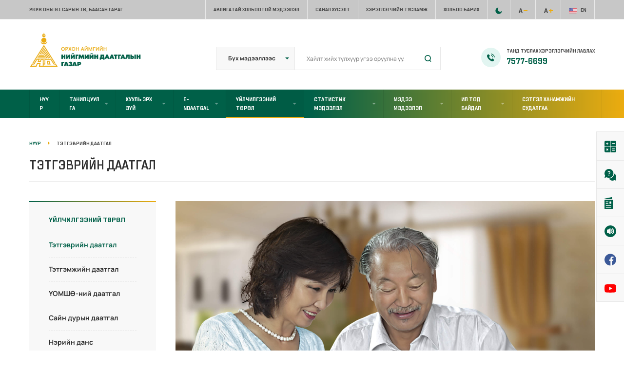

--- FILE ---
content_type: text/html; charset=UTF-8
request_url: https://orhon.ndaatgal.mn/%D1%82%D1%8D%D1%82%D0%B3%D1%8D%D0%B2%D1%80%D0%B8%D0%B9%D0%BD-%D0%B4%D0%B0%D0%B0%D1%82%D0%B3%D0%B0%D0%BB/
body_size: 29954
content:
<!DOCTYPE html>
<html lang="en-US">
    <head>
        <meta charset="UTF-8">
        <meta name="viewport" content="width=device-width, initial-scale=1, maximum-scale=1"/>
        <link rel="shortcut icon" href="https://orhon.ndaatgal.mn/wp-content/themes/ndaatgal%202/assets/images/fav.png"/>        <meta name='robots' content='index, follow, max-image-preview:large, max-snippet:-1, max-video-preview:-1' />

	<!-- This site is optimized with the Yoast SEO plugin v22.1 - https://yoast.com/wordpress/plugins/seo/ -->
	<title>Тэтгэврийн даатгал - Орхон аймгийн Нийгмийн даатгалын газар</title>
	<link rel="canonical" href="https://orhon.ndaatgal.mn/тэтгэврийн-даатгал/" />
	<meta property="og:locale" content="en_US" />
	<meta property="og:type" content="article" />
	<meta property="og:title" content="Тэтгэврийн даатгал - Орхон аймгийн Нийгмийн даатгалын газар" />
	<meta property="og:url" content="https://orhon.ndaatgal.mn/тэтгэврийн-даатгал/" />
	<meta property="og:site_name" content="Орхон аймгийн Нийгмийн даатгалын газар" />
	<meta property="article:modified_time" content="2025-07-18T03:55:11+00:00" />
	<meta property="og:image" content="https://orhon.ndaatgal.mn/wp-content/uploads/2025/07/pexels-matthiaszomer-339620.jpg" />
	<meta name="twitter:card" content="summary_large_image" />
	<meta name="twitter:label1" content="Est. reading time" />
	<meta name="twitter:data1" content="24 minutes" />
	<script type="application/ld+json" class="yoast-schema-graph">{"@context":"https://schema.org","@graph":[{"@type":"WebPage","@id":"https://orhon.ndaatgal.mn/%d1%82%d1%8d%d1%82%d0%b3%d1%8d%d0%b2%d1%80%d0%b8%d0%b9%d0%bd-%d0%b4%d0%b0%d0%b0%d1%82%d0%b3%d0%b0%d0%bb/","url":"https://orhon.ndaatgal.mn/%d1%82%d1%8d%d1%82%d0%b3%d1%8d%d0%b2%d1%80%d0%b8%d0%b9%d0%bd-%d0%b4%d0%b0%d0%b0%d1%82%d0%b3%d0%b0%d0%bb/","name":"Тэтгэврийн даатгал - Орхон аймгийн Нийгмийн даатгалын газар","isPartOf":{"@id":"https://orhon.ndaatgal.mn/#website"},"primaryImageOfPage":{"@id":"https://orhon.ndaatgal.mn/%d1%82%d1%8d%d1%82%d0%b3%d1%8d%d0%b2%d1%80%d0%b8%d0%b9%d0%bd-%d0%b4%d0%b0%d0%b0%d1%82%d0%b3%d0%b0%d0%bb/#primaryimage"},"image":{"@id":"https://orhon.ndaatgal.mn/%d1%82%d1%8d%d1%82%d0%b3%d1%8d%d0%b2%d1%80%d0%b8%d0%b9%d0%bd-%d0%b4%d0%b0%d0%b0%d1%82%d0%b3%d0%b0%d0%bb/#primaryimage"},"thumbnailUrl":"https://orhon.ndaatgal.mn/wp-content/uploads/2025/07/pexels-matthiaszomer-339620.jpg","datePublished":"2023-09-12T06:22:50+00:00","dateModified":"2025-07-18T03:55:11+00:00","inLanguage":"en-US","potentialAction":[{"@type":"ReadAction","target":["https://orhon.ndaatgal.mn/%d1%82%d1%8d%d1%82%d0%b3%d1%8d%d0%b2%d1%80%d0%b8%d0%b9%d0%bd-%d0%b4%d0%b0%d0%b0%d1%82%d0%b3%d0%b0%d0%bb/"]}]},{"@type":"ImageObject","inLanguage":"en-US","@id":"https://orhon.ndaatgal.mn/%d1%82%d1%8d%d1%82%d0%b3%d1%8d%d0%b2%d1%80%d0%b8%d0%b9%d0%bd-%d0%b4%d0%b0%d0%b0%d1%82%d0%b3%d0%b0%d0%bb/#primaryimage","url":"https://orhon.ndaatgal.mn/wp-content/uploads/2025/07/pexels-matthiaszomer-339620.jpg","contentUrl":"https://orhon.ndaatgal.mn/wp-content/uploads/2025/07/pexels-matthiaszomer-339620.jpg","width":2560,"height":1440},{"@type":"WebSite","@id":"https://orhon.ndaatgal.mn/#website","url":"https://orhon.ndaatgal.mn/","name":"Орхон аймгийн Нийгмийн даатгалын газар","description":"","potentialAction":[{"@type":"SearchAction","target":{"@type":"EntryPoint","urlTemplate":"https://orhon.ndaatgal.mn/?s={search_term_string}"},"query-input":"required name=search_term_string"}],"inLanguage":"en-US"}]}</script>
	<!-- / Yoast SEO plugin. -->


<link rel="alternate" type="application/rss+xml" title="Орхон аймгийн Нийгмийн даатгалын газар &raquo; Feed" href="https://orhon.ndaatgal.mn/feed/" />
<link rel="alternate" type="application/rss+xml" title="Орхон аймгийн Нийгмийн даатгалын газар &raquo; Comments Feed" href="https://orhon.ndaatgal.mn/comments/feed/" />
<link rel="alternate" title="oEmbed (JSON)" type="application/json+oembed" href="https://orhon.ndaatgal.mn/wp-json/oembed/1.0/embed?url=https%3A%2F%2Forhon.ndaatgal.mn%2F%25d1%2582%25d1%258d%25d1%2582%25d0%25b3%25d1%258d%25d0%25b2%25d1%2580%25d0%25b8%25d0%25b9%25d0%25bd-%25d0%25b4%25d0%25b0%25d0%25b0%25d1%2582%25d0%25b3%25d0%25b0%25d0%25bb%2F" />
<link rel="alternate" title="oEmbed (XML)" type="text/xml+oembed" href="https://orhon.ndaatgal.mn/wp-json/oembed/1.0/embed?url=https%3A%2F%2Forhon.ndaatgal.mn%2F%25d1%2582%25d1%258d%25d1%2582%25d0%25b3%25d1%258d%25d0%25b2%25d1%2580%25d0%25b8%25d0%25b9%25d0%25bd-%25d0%25b4%25d0%25b0%25d0%25b0%25d1%2582%25d0%25b3%25d0%25b0%25d0%25bb%2F&#038;format=xml" />
<style id='wp-img-auto-sizes-contain-inline-css' type='text/css'>
img:is([sizes=auto i],[sizes^="auto," i]){contain-intrinsic-size:3000px 1500px}
/*# sourceURL=wp-img-auto-sizes-contain-inline-css */
</style>
<style id='wp-emoji-styles-inline-css' type='text/css'>

	img.wp-smiley, img.emoji {
		display: inline !important;
		border: none !important;
		box-shadow: none !important;
		height: 1em !important;
		width: 1em !important;
		margin: 0 0.07em !important;
		vertical-align: -0.1em !important;
		background: none !important;
		padding: 0 !important;
	}
/*# sourceURL=wp-emoji-styles-inline-css */
</style>
<style id='wp-block-library-inline-css' type='text/css'>
:root{--wp-block-synced-color:#7a00df;--wp-block-synced-color--rgb:122,0,223;--wp-bound-block-color:var(--wp-block-synced-color);--wp-editor-canvas-background:#ddd;--wp-admin-theme-color:#007cba;--wp-admin-theme-color--rgb:0,124,186;--wp-admin-theme-color-darker-10:#006ba1;--wp-admin-theme-color-darker-10--rgb:0,107,160.5;--wp-admin-theme-color-darker-20:#005a87;--wp-admin-theme-color-darker-20--rgb:0,90,135;--wp-admin-border-width-focus:2px}@media (min-resolution:192dpi){:root{--wp-admin-border-width-focus:1.5px}}.wp-element-button{cursor:pointer}:root .has-very-light-gray-background-color{background-color:#eee}:root .has-very-dark-gray-background-color{background-color:#313131}:root .has-very-light-gray-color{color:#eee}:root .has-very-dark-gray-color{color:#313131}:root .has-vivid-green-cyan-to-vivid-cyan-blue-gradient-background{background:linear-gradient(135deg,#00d084,#0693e3)}:root .has-purple-crush-gradient-background{background:linear-gradient(135deg,#34e2e4,#4721fb 50%,#ab1dfe)}:root .has-hazy-dawn-gradient-background{background:linear-gradient(135deg,#faaca8,#dad0ec)}:root .has-subdued-olive-gradient-background{background:linear-gradient(135deg,#fafae1,#67a671)}:root .has-atomic-cream-gradient-background{background:linear-gradient(135deg,#fdd79a,#004a59)}:root .has-nightshade-gradient-background{background:linear-gradient(135deg,#330968,#31cdcf)}:root .has-midnight-gradient-background{background:linear-gradient(135deg,#020381,#2874fc)}:root{--wp--preset--font-size--normal:16px;--wp--preset--font-size--huge:42px}.has-regular-font-size{font-size:1em}.has-larger-font-size{font-size:2.625em}.has-normal-font-size{font-size:var(--wp--preset--font-size--normal)}.has-huge-font-size{font-size:var(--wp--preset--font-size--huge)}.has-text-align-center{text-align:center}.has-text-align-left{text-align:left}.has-text-align-right{text-align:right}.has-fit-text{white-space:nowrap!important}#end-resizable-editor-section{display:none}.aligncenter{clear:both}.items-justified-left{justify-content:flex-start}.items-justified-center{justify-content:center}.items-justified-right{justify-content:flex-end}.items-justified-space-between{justify-content:space-between}.screen-reader-text{border:0;clip-path:inset(50%);height:1px;margin:-1px;overflow:hidden;padding:0;position:absolute;width:1px;word-wrap:normal!important}.screen-reader-text:focus{background-color:#ddd;clip-path:none;color:#444;display:block;font-size:1em;height:auto;left:5px;line-height:normal;padding:15px 23px 14px;text-decoration:none;top:5px;width:auto;z-index:100000}html :where(.has-border-color){border-style:solid}html :where([style*=border-top-color]){border-top-style:solid}html :where([style*=border-right-color]){border-right-style:solid}html :where([style*=border-bottom-color]){border-bottom-style:solid}html :where([style*=border-left-color]){border-left-style:solid}html :where([style*=border-width]){border-style:solid}html :where([style*=border-top-width]){border-top-style:solid}html :where([style*=border-right-width]){border-right-style:solid}html :where([style*=border-bottom-width]){border-bottom-style:solid}html :where([style*=border-left-width]){border-left-style:solid}html :where(img[class*=wp-image-]){height:auto;max-width:100%}:where(figure){margin:0 0 1em}html :where(.is-position-sticky){--wp-admin--admin-bar--position-offset:var(--wp-admin--admin-bar--height,0px)}@media screen and (max-width:600px){html :where(.is-position-sticky){--wp-admin--admin-bar--position-offset:0px}}

/*# sourceURL=wp-block-library-inline-css */
</style><style id='global-styles-inline-css' type='text/css'>
:root{--wp--preset--aspect-ratio--square: 1;--wp--preset--aspect-ratio--4-3: 4/3;--wp--preset--aspect-ratio--3-4: 3/4;--wp--preset--aspect-ratio--3-2: 3/2;--wp--preset--aspect-ratio--2-3: 2/3;--wp--preset--aspect-ratio--16-9: 16/9;--wp--preset--aspect-ratio--9-16: 9/16;--wp--preset--color--black: #000000;--wp--preset--color--cyan-bluish-gray: #abb8c3;--wp--preset--color--white: #ffffff;--wp--preset--color--pale-pink: #f78da7;--wp--preset--color--vivid-red: #cf2e2e;--wp--preset--color--luminous-vivid-orange: #ff6900;--wp--preset--color--luminous-vivid-amber: #fcb900;--wp--preset--color--light-green-cyan: #7bdcb5;--wp--preset--color--vivid-green-cyan: #00d084;--wp--preset--color--pale-cyan-blue: #8ed1fc;--wp--preset--color--vivid-cyan-blue: #0693e3;--wp--preset--color--vivid-purple: #9b51e0;--wp--preset--gradient--vivid-cyan-blue-to-vivid-purple: linear-gradient(135deg,rgb(6,147,227) 0%,rgb(155,81,224) 100%);--wp--preset--gradient--light-green-cyan-to-vivid-green-cyan: linear-gradient(135deg,rgb(122,220,180) 0%,rgb(0,208,130) 100%);--wp--preset--gradient--luminous-vivid-amber-to-luminous-vivid-orange: linear-gradient(135deg,rgb(252,185,0) 0%,rgb(255,105,0) 100%);--wp--preset--gradient--luminous-vivid-orange-to-vivid-red: linear-gradient(135deg,rgb(255,105,0) 0%,rgb(207,46,46) 100%);--wp--preset--gradient--very-light-gray-to-cyan-bluish-gray: linear-gradient(135deg,rgb(238,238,238) 0%,rgb(169,184,195) 100%);--wp--preset--gradient--cool-to-warm-spectrum: linear-gradient(135deg,rgb(74,234,220) 0%,rgb(151,120,209) 20%,rgb(207,42,186) 40%,rgb(238,44,130) 60%,rgb(251,105,98) 80%,rgb(254,248,76) 100%);--wp--preset--gradient--blush-light-purple: linear-gradient(135deg,rgb(255,206,236) 0%,rgb(152,150,240) 100%);--wp--preset--gradient--blush-bordeaux: linear-gradient(135deg,rgb(254,205,165) 0%,rgb(254,45,45) 50%,rgb(107,0,62) 100%);--wp--preset--gradient--luminous-dusk: linear-gradient(135deg,rgb(255,203,112) 0%,rgb(199,81,192) 50%,rgb(65,88,208) 100%);--wp--preset--gradient--pale-ocean: linear-gradient(135deg,rgb(255,245,203) 0%,rgb(182,227,212) 50%,rgb(51,167,181) 100%);--wp--preset--gradient--electric-grass: linear-gradient(135deg,rgb(202,248,128) 0%,rgb(113,206,126) 100%);--wp--preset--gradient--midnight: linear-gradient(135deg,rgb(2,3,129) 0%,rgb(40,116,252) 100%);--wp--preset--font-size--small: 13px;--wp--preset--font-size--medium: 20px;--wp--preset--font-size--large: 36px;--wp--preset--font-size--x-large: 42px;--wp--preset--spacing--20: 0.44rem;--wp--preset--spacing--30: 0.67rem;--wp--preset--spacing--40: 1rem;--wp--preset--spacing--50: 1.5rem;--wp--preset--spacing--60: 2.25rem;--wp--preset--spacing--70: 3.38rem;--wp--preset--spacing--80: 5.06rem;--wp--preset--shadow--natural: 6px 6px 9px rgba(0, 0, 0, 0.2);--wp--preset--shadow--deep: 12px 12px 50px rgba(0, 0, 0, 0.4);--wp--preset--shadow--sharp: 6px 6px 0px rgba(0, 0, 0, 0.2);--wp--preset--shadow--outlined: 6px 6px 0px -3px rgb(255, 255, 255), 6px 6px rgb(0, 0, 0);--wp--preset--shadow--crisp: 6px 6px 0px rgb(0, 0, 0);}:where(.is-layout-flex){gap: 0.5em;}:where(.is-layout-grid){gap: 0.5em;}body .is-layout-flex{display: flex;}.is-layout-flex{flex-wrap: wrap;align-items: center;}.is-layout-flex > :is(*, div){margin: 0;}body .is-layout-grid{display: grid;}.is-layout-grid > :is(*, div){margin: 0;}:where(.wp-block-columns.is-layout-flex){gap: 2em;}:where(.wp-block-columns.is-layout-grid){gap: 2em;}:where(.wp-block-post-template.is-layout-flex){gap: 1.25em;}:where(.wp-block-post-template.is-layout-grid){gap: 1.25em;}.has-black-color{color: var(--wp--preset--color--black) !important;}.has-cyan-bluish-gray-color{color: var(--wp--preset--color--cyan-bluish-gray) !important;}.has-white-color{color: var(--wp--preset--color--white) !important;}.has-pale-pink-color{color: var(--wp--preset--color--pale-pink) !important;}.has-vivid-red-color{color: var(--wp--preset--color--vivid-red) !important;}.has-luminous-vivid-orange-color{color: var(--wp--preset--color--luminous-vivid-orange) !important;}.has-luminous-vivid-amber-color{color: var(--wp--preset--color--luminous-vivid-amber) !important;}.has-light-green-cyan-color{color: var(--wp--preset--color--light-green-cyan) !important;}.has-vivid-green-cyan-color{color: var(--wp--preset--color--vivid-green-cyan) !important;}.has-pale-cyan-blue-color{color: var(--wp--preset--color--pale-cyan-blue) !important;}.has-vivid-cyan-blue-color{color: var(--wp--preset--color--vivid-cyan-blue) !important;}.has-vivid-purple-color{color: var(--wp--preset--color--vivid-purple) !important;}.has-black-background-color{background-color: var(--wp--preset--color--black) !important;}.has-cyan-bluish-gray-background-color{background-color: var(--wp--preset--color--cyan-bluish-gray) !important;}.has-white-background-color{background-color: var(--wp--preset--color--white) !important;}.has-pale-pink-background-color{background-color: var(--wp--preset--color--pale-pink) !important;}.has-vivid-red-background-color{background-color: var(--wp--preset--color--vivid-red) !important;}.has-luminous-vivid-orange-background-color{background-color: var(--wp--preset--color--luminous-vivid-orange) !important;}.has-luminous-vivid-amber-background-color{background-color: var(--wp--preset--color--luminous-vivid-amber) !important;}.has-light-green-cyan-background-color{background-color: var(--wp--preset--color--light-green-cyan) !important;}.has-vivid-green-cyan-background-color{background-color: var(--wp--preset--color--vivid-green-cyan) !important;}.has-pale-cyan-blue-background-color{background-color: var(--wp--preset--color--pale-cyan-blue) !important;}.has-vivid-cyan-blue-background-color{background-color: var(--wp--preset--color--vivid-cyan-blue) !important;}.has-vivid-purple-background-color{background-color: var(--wp--preset--color--vivid-purple) !important;}.has-black-border-color{border-color: var(--wp--preset--color--black) !important;}.has-cyan-bluish-gray-border-color{border-color: var(--wp--preset--color--cyan-bluish-gray) !important;}.has-white-border-color{border-color: var(--wp--preset--color--white) !important;}.has-pale-pink-border-color{border-color: var(--wp--preset--color--pale-pink) !important;}.has-vivid-red-border-color{border-color: var(--wp--preset--color--vivid-red) !important;}.has-luminous-vivid-orange-border-color{border-color: var(--wp--preset--color--luminous-vivid-orange) !important;}.has-luminous-vivid-amber-border-color{border-color: var(--wp--preset--color--luminous-vivid-amber) !important;}.has-light-green-cyan-border-color{border-color: var(--wp--preset--color--light-green-cyan) !important;}.has-vivid-green-cyan-border-color{border-color: var(--wp--preset--color--vivid-green-cyan) !important;}.has-pale-cyan-blue-border-color{border-color: var(--wp--preset--color--pale-cyan-blue) !important;}.has-vivid-cyan-blue-border-color{border-color: var(--wp--preset--color--vivid-cyan-blue) !important;}.has-vivid-purple-border-color{border-color: var(--wp--preset--color--vivid-purple) !important;}.has-vivid-cyan-blue-to-vivid-purple-gradient-background{background: var(--wp--preset--gradient--vivid-cyan-blue-to-vivid-purple) !important;}.has-light-green-cyan-to-vivid-green-cyan-gradient-background{background: var(--wp--preset--gradient--light-green-cyan-to-vivid-green-cyan) !important;}.has-luminous-vivid-amber-to-luminous-vivid-orange-gradient-background{background: var(--wp--preset--gradient--luminous-vivid-amber-to-luminous-vivid-orange) !important;}.has-luminous-vivid-orange-to-vivid-red-gradient-background{background: var(--wp--preset--gradient--luminous-vivid-orange-to-vivid-red) !important;}.has-very-light-gray-to-cyan-bluish-gray-gradient-background{background: var(--wp--preset--gradient--very-light-gray-to-cyan-bluish-gray) !important;}.has-cool-to-warm-spectrum-gradient-background{background: var(--wp--preset--gradient--cool-to-warm-spectrum) !important;}.has-blush-light-purple-gradient-background{background: var(--wp--preset--gradient--blush-light-purple) !important;}.has-blush-bordeaux-gradient-background{background: var(--wp--preset--gradient--blush-bordeaux) !important;}.has-luminous-dusk-gradient-background{background: var(--wp--preset--gradient--luminous-dusk) !important;}.has-pale-ocean-gradient-background{background: var(--wp--preset--gradient--pale-ocean) !important;}.has-electric-grass-gradient-background{background: var(--wp--preset--gradient--electric-grass) !important;}.has-midnight-gradient-background{background: var(--wp--preset--gradient--midnight) !important;}.has-small-font-size{font-size: var(--wp--preset--font-size--small) !important;}.has-medium-font-size{font-size: var(--wp--preset--font-size--medium) !important;}.has-large-font-size{font-size: var(--wp--preset--font-size--large) !important;}.has-x-large-font-size{font-size: var(--wp--preset--font-size--x-large) !important;}
/*# sourceURL=global-styles-inline-css */
</style>

<style id='classic-theme-styles-inline-css' type='text/css'>
/*! This file is auto-generated */
.wp-block-button__link{color:#fff;background-color:#32373c;border-radius:9999px;box-shadow:none;text-decoration:none;padding:calc(.667em + 2px) calc(1.333em + 2px);font-size:1.125em}.wp-block-file__button{background:#32373c;color:#fff;text-decoration:none}
/*# sourceURL=/wp-includes/css/classic-themes.min.css */
</style>
<link rel='stylesheet' id='contact-form-7-css' href='https://orhon.ndaatgal.mn/wp-content/plugins/contact-form-7/includes/css/styles.css?ver=6.1.4' type='text/css' media='all' />
<link rel='stylesheet' id='js_composer_front-css' href='https://orhon.ndaatgal.mn/wp-content/plugins/js_composer/assets/css/js_composer.min.css?ver=6.6.0' type='text/css' media='all' />
<link rel='stylesheet' id='uikit-css' href='https://orhon.ndaatgal.mn/wp-content/themes/ndaatgal%202/assets/css/uikit.min.css?ver=6.9' type='text/css' media='all' />
<link rel='stylesheet' id='ndaatgal-main-css' href='https://orhon.ndaatgal.mn/wp-content/themes/ndaatgal%202/assets/css/style.css?ver=6.9' type='text/css' media='all' />
<link rel='stylesheet' id='ndaatgal-style-css' href='https://orhon.ndaatgal.mn/wp-content/themes/ndaatgal%202/style.css?ver=6.9' type='text/css' media='all' />
<link rel='stylesheet' id='ndaatgal-dark-css' href='https://orhon.ndaatgal.mn/wp-content/themes/ndaatgal%202/assets/css/dark-theme.css?ver=6.9' type='text/css' media='all' />
<link rel='stylesheet' id='ndaatgal-responsive-css' href='https://orhon.ndaatgal.mn/wp-content/themes/ndaatgal%202/assets/css/responsive.css?ver=6.9' type='text/css' media='all' />
<script type="text/javascript" id="jquery-core-js-extra">
/* <![CDATA[ */
var ndaatgal_script_data = {"ajaxurl":"https://orhon.ndaatgal.mn/wp-admin/admin-ajax.php"};
//# sourceURL=jquery-core-js-extra
/* ]]> */
</script>
<script type="text/javascript" src="https://orhon.ndaatgal.mn/wp-includes/js/jquery/jquery.min.js?ver=3.7.1" id="jquery-core-js"></script>
<script type="text/javascript" src="https://orhon.ndaatgal.mn/wp-includes/js/jquery/jquery-migrate.min.js?ver=3.4.1" id="jquery-migrate-js"></script>
<script type="text/javascript" src="https://orhon.ndaatgal.mn/wp-content/themes/ndaatgal%202/assets/js/jquery.nicescroll.min.js?ver=6.9" id="jquery-nicescroll-js"></script>
<script type="text/javascript" src="https://orhon.ndaatgal.mn/wp-content/themes/ndaatgal%202/assets/js/chart.min.js?ver=6.9" id="chartjs-js"></script>
<script type="text/javascript" src="https://orhon.ndaatgal.mn/wp-content/themes/ndaatgal%202/assets/js/theme.js?ver=6.9" id="ndaatgal-theme-js"></script>
<link rel="https://api.w.org/" href="https://orhon.ndaatgal.mn/wp-json/" /><link rel="alternate" title="JSON" type="application/json" href="https://orhon.ndaatgal.mn/wp-json/wp/v2/pages/10037" /><link rel="EditURI" type="application/rsd+xml" title="RSD" href="https://orhon.ndaatgal.mn/xmlrpc.php?rsd" />
<meta name="generator" content="WordPress 6.9" />
<link rel='shortlink' href='https://orhon.ndaatgal.mn/?p=10037' />
<meta name="generator" content="Redux 4.5.10" /><meta name="generator" content="Powered by WPBakery Page Builder - drag and drop page builder for WordPress."/>
<noscript><style> .wpb_animate_when_almost_visible { opacity: 1; }</style></noscript>    <link rel='stylesheet' id='pdfemb_embed_pdf_css-css' href='https://orhon.ndaatgal.mn/wp-content/plugins/pdf-embedder/assets/css/pdfemb.min.css?ver=4.9.3' type='text/css' media='all' />
</head>
    <body class="wp-singular page-template-default page page-id-10037 wp-theme-ndaatgal2 loading wpb-js-composer js-comp-ver-6.6.0 vc_responsive"><div class="tw-preloader"><div data-uk-spinner></div></div>
<section class="uk-section tw-topbar uk-padding-remove-vertical">
    <div class="uk-container">
        <div class="uk-grid-collapse" data-uk-grid>
                            <div class="uk-width-1-2 uk-width-1-2@s uk-width-1-5@m">
                    <div class="tw-topbar-left uk-grid-medium uk-child-width-auto" data-uk-grid>
                        <time class="tw-date" datetime="2026-01-16T21:52:27+00:00" itemprop="datePublished">2026 оны 01 сарын 16<span class="uk-visible@s top-header-date">, Баасан гараг</span></time>                    </div>
                </div>
                        <div class="uk-width-1-2 uk-width-1-2@s uk-width-4-5@m">
                <div>
                    <div class="tw-topbar-right uk-flex-right uk-grid-medium uk-child-width-auto" data-uk-grid>
                        <ul id="menu-%d0%b4%d1%8d%d1%8d%d0%b4-%d1%86%d1%8d%d1%81" class="tw-top-menu uk-list uk-visible@m"><li id="menu-item-7627" class="menu-item menu-item-type-post_type menu-item-object-page menu-item-7627"><a href="https://orhon.ndaatgal.mn/feedback/">Авлигатай холбоотой мэдээлэл</a></li>
<li id="menu-item-12266" class="menu-item menu-item-type-post_type menu-item-object-page menu-item-12266"><a href="https://orhon.ndaatgal.mn/%d1%81%d0%b0%d0%bd%d0%b0%d0%bb-%d1%85%d2%af%d1%81%d1%8d%d0%bb%d1%82-2/">Санал хүсэлт</a></li>
<li id="menu-item-7822" class="menu-item menu-item-type-post_type menu-item-object-page menu-item-7822"><a href="https://orhon.ndaatgal.mn/%d1%85%d1%8d%d1%80%d1%8d%d0%b3%d0%bb%d1%8d%d0%b3%d1%87%d0%b8%d0%b9%d0%bd-%d1%82%d1%83%d1%81%d0%bb%d0%b0%d0%bc%d0%b6/">Хэрэглэгчийн тусламж</a></li>
<li id="menu-item-8653" class="menu-item menu-item-type-post_type menu-item-object-page menu-item-8653"><a href="https://orhon.ndaatgal.mn/%d1%85%d0%be%d0%bb%d0%b1%d0%be%d0%be-%d0%b1%d0%b0%d1%80%d0%b8%d1%85/">Холбоо барих</a></li>
</ul>                        <ul class="list-none uk-flex">
                            <li class="top-right-item">
                                <div id="dark-theme-toggle" class="tw-background-change"><img class="uk-preserve" src="https://orhon.ndaatgal.mn/wp-content/themes/ndaatgal%202/assets/images/top-bg-change-icon.svg" data-uk-svg></div>
                            </li>
                            <li class="top-right-item uk-visible@m">
                                <div class="font-small font-size-down font-size">
                                    <img src="https://orhon.ndaatgal.mn/wp-content/themes/ndaatgal%202/assets/images/letter.svg" data-uk-svg>                                    <img src="https://orhon.ndaatgal.mn/wp-content/themes/ndaatgal%202/assets/images/size-inc.png">                                </div>
                            </li>
                            <li class="top-right-item uk-visible@m">
                                <div class="font-large font-size-up font-size">
                                    <img src="https://orhon.ndaatgal.mn/wp-content/themes/ndaatgal%202/assets/images/letter.svg" data-uk-svg>                                    <img src="https://orhon.ndaatgal.mn/wp-content/themes/ndaatgal%202/assets/images/size-dec.png">                                </div>
                            </li>
                            <li class="top-right-item">
                                <a href="#" class="lang-change">
                                    <img class="uk-preserve" src="https://orhon.ndaatgal.mn/wp-content/themes/ndaatgal%202/assets/images/lang-en.svg" data-uk-svg>                                    <span>EN</span>
                                </a>
                            </li>
                        </ul>
                    </div>
                </div>
            </div>
        </div>
    </div>
</section>
<header class="header-container tw-header tw-header-light">
    <div class="uk-container">        <div class="tw-logo-container" data-uk-grid>
            <div class="uk-width-1-2 uk-width-1-2@s uk-width-1-4@m">
                <div class="tw-logo"><a href="https://orhon.ndaatgal.mn/"><img class="logo-img" src="https://orhon.ndaatgal.mn/wp-content/uploads/2024/01/Untitled-3-scaled.jpg" alt="Орхон аймгийн Нийгмийн даатгалын газар"/></a></div>            </div>
            <div class="uk-width-1-2 uk-width-1-2@s uk-visible@m uk-width-1-2@m uk-flex uk-flex-right"><div class="tw-header-meta uk-flex uk-flex-bottom"><form class="uk-search" action="https://orhon.ndaatgal.mn/wp-admin/admin-ajax.php" method="POST" id="filter"><span class="uk-grid-collapse" data-uk-grid><select name="postfilter" class="uk-select uk-width-expand uk-form-width-small uk-form-large uk-first-column"><option name="all" value="all">Бүх мэдээллээс</option>                                        <option name="daatgal" value="daatgal">Даатгал</option>
                                                                            <option name="posts" value="posts">Мэдээлэл</option>
                                                                            <option name="laws" value="laws">Хууль эрх зүй</option>
                                                                            <option name="transparency" value="transparency">Ил тод байдал</option>
                                                                            <option name="document" value="document">Маягт</option>
                                    </select><input class="uk-width-medium tw-search-input" autocomplete="off" type="search" name="s" placeholder="Хайлт хийх түлхүүр үгээ оруулна уу."  value=""></span><input type="hidden" name="action" value="myfilter"><div class="tw-response" id="response"><div class="uk-height-xsmall"><div class="js-wrapper"><div class="container" data-uk-overflow-auto="selContainer: .uk-height-xsmall; selContent: .js-wrapper"></div></div></div><div class="tw-more-search"><a href="https://orhon.ndaatgal.mn/?s=" class="tw-btn">Дэлгэрэнгүй хайлт</a></div></div></form></div></div><div class="uk-width-1-2 uk-width-1-2@s uk-width-1-4@m uk-flex uk-flex-right uk-flex-bottom uk-visible@s"><div class="tw-top-right-container  nd-read-more uk-flex uk-flex-bottom"><div class="tw-element tw-box layout-2"><div class="img-container"><img src="https://orhon.ndaatgal.mn/wp-content/themes/ndaatgal%202/assets/images/head1.svg" class="uk-preserve" data-uk-svg/></div><h4 class="tw-title">Танд туслах хэрэглэгчийн лавлах </h4><a href="tel:  7577-6699 " title=" 7577-6699 " class="tw-tel"> 7577-6699 </a><a href="tel:  " title=" " class="tw-tel"> </a></div></div></div>        </div>
    </div>    <nav class="uk-navbar-container uk-flex-center" >
            <div class="uk-container">
                <div class="" data-uk-navbar>
                        <div class="uk-navbar-left"><ul id="menu-%d2%af%d0%bd%d0%b4%d1%81%d1%8d%d0%bd-%d1%86%d1%8d%d1%81-%d0%bd%d1%8c" class="tw-main-menu uk-visible@m"><li id="menu-item-11493" class="menu-item menu-item-type-post_type menu-item-object-page menu-item-home menu-item-11493"><a href="https://orhon.ndaatgal.mn/">Нүүр</a></li>
<li id="menu-item-11505" class="menu-item menu-item-type-custom menu-item-object-custom menu-item-has-children menu-item-11505"><a href="#">Танилцуулга</a><ul class=" tw-bb-gradient uk-box-shadow-small sub-menu uk-animation-fade">	<li id="menu-item-11508" class="menu-item menu-item-type-post_type menu-item-object-page menu-item-11508"><a href="https://orhon.ndaatgal.mn/%d1%83%d0%b4%d0%b8%d1%80%d0%b4%d0%bb%d0%b0%d0%b3%d1%8b%d0%bd-%d0%bc%d1%8d%d0%bd%d0%b4%d1%87%d0%b8%d0%bb%d0%b3%d1%8d%d1%8d/">Мэндчилгээ</a></li>
	<li id="menu-item-11506" class="menu-item menu-item-type-post_type menu-item-object-page menu-item-11506"><a href="https://orhon.ndaatgal.mn/about-us/">Байгууллагын тухай</a></li>
	<li id="menu-item-11507" class="menu-item menu-item-type-post_type menu-item-object-page menu-item-11507"><a href="https://orhon.ndaatgal.mn/structure/">Хэлтэс, тасаг, нэгж</a></li>
</ul>
</li>
<li id="menu-item-14952" class="menu-item menu-item-type-custom menu-item-object-custom menu-item-has-children menu-item-14952"><a href="#">Хууль эрх зүй</a><ul class=" tw-bb-gradient uk-box-shadow-small sub-menu uk-animation-fade">	<li id="menu-item-15964" class="menu-item menu-item-type-taxonomy menu-item-object-laws_cat menu-item-15964"><a href="https://orhon.ndaatgal.mn/laws_category/%d0%b7%d0%b3-%d1%8b%d0%bd-%d1%82%d0%be%d0%b3%d1%82%d0%be%d0%be%d0%bb/">ЗГ-ын тогтоол</a></li>
	<li id="menu-item-15965" class="menu-item menu-item-type-taxonomy menu-item-object-laws_cat menu-item-15965"><a href="https://orhon.ndaatgal.mn/laws_category/%d0%bc%d0%be%d0%bd%d0%b3%d0%be%d0%bb-%d1%83%d0%bb%d1%81%d1%8b%d0%bd-%d1%85%d1%83%d1%83%d0%bb%d1%8c/">Монгол Улсын Хууль</a></li>
	<li id="menu-item-15980" class="menu-item menu-item-type-taxonomy menu-item-object-laws_cat menu-item-15980"><a href="https://orhon.ndaatgal.mn/laws_category/%d1%83%d0%b8%d1%85-%d1%8b%d0%bd-%d1%82%d0%be%d0%b3%d1%82%d0%be%d0%be%d0%bb/">УИХ-ын тогтоол</a></li>
	<li id="menu-item-15998" class="menu-item menu-item-type-taxonomy menu-item-object-laws_cat menu-item-15998"><a href="https://orhon.ndaatgal.mn/laws_category/%d0%bd%d0%b4-%d1%8b%d0%bd-%d2%af%d0%bd%d0%b4%d1%8d%d1%81%d0%bd%d0%b8%d0%b9-%d0%b7%d3%a9%d0%b2%d0%bb%d3%a9%d0%bb%d0%b8%d0%b9%d0%bd-%d1%82%d0%be%d0%b3%d1%82%d0%be%d0%be%d0%bb/">НД-ын үндэсний зөвлөлийн тогтоол</a></li>
	<li id="menu-item-16008" class="menu-item menu-item-type-taxonomy menu-item-object-laws_cat menu-item-16008"><a href="https://orhon.ndaatgal.mn/laws_category/%d0%bd%d0%b4%d0%b5%d0%b3-%d1%8b%d0%bd-%d0%b4%d0%b0%d1%80%d0%b3%d1%8b%d0%bd-%d1%82%d1%83%d1%88%d0%b0%d0%b0%d0%bb/">НДЕГ-ын даргын тушаал</a></li>
	<li id="menu-item-16015" class="menu-item menu-item-type-taxonomy menu-item-object-laws_cat menu-item-16015"><a href="https://orhon.ndaatgal.mn/laws_category/%d0%be%d0%bb%d0%be%d0%bd-%d1%83%d0%bb%d1%81%d1%8b%d0%bd-%d1%85%d1%8d%d0%bb%d1%8d%d0%bb%d1%86%d1%8d%d1%8d%d1%80/">Олон Улсын хэлэлцээр</a></li>
	<li id="menu-item-16034" class="menu-item menu-item-type-taxonomy menu-item-object-laws_cat menu-item-16034"><a href="https://orhon.ndaatgal.mn/laws_category/%d1%81%d0%b0%d0%b9%d0%b4%d1%8b%d0%bd-%d1%82%d1%83%d1%88%d0%b0%d0%b0%d0%bb/">Сайдын тушаал</a></li>
	<li id="menu-item-16041" class="menu-item menu-item-type-taxonomy menu-item-object-laws_cat menu-item-16041"><a href="https://orhon.ndaatgal.mn/laws_category/%d1%83%d0%bb%d1%81%d1%8b%d0%bd-%d0%b4%d1%8d%d1%8d%d0%b4-%d1%88%d2%af%d2%af%d1%85%d0%b8%d0%b9%d0%bd-%d1%82%d0%be%d0%b3%d1%82%d0%be%d0%be%d0%bb-%d1%82%d0%b0%d0%b9%d0%bb%d0%b1%d0%b0%d1%80/">Улсын дээд шүүхийн тогтоол, тайлбар</a></li>
</ul>
</li>
<li id="menu-item-11510" class="menu-item menu-item-type-custom menu-item-object-custom menu-item-has-children menu-item-11510"><a href="#">E-NDAATGAL</a><ul class=" tw-bb-gradient uk-box-shadow-small sub-menu uk-animation-fade">	<li id="menu-item-11587" class="menu-item menu-item-type-post_type menu-item-object-page menu-item-11587"><a href="https://orhon.ndaatgal.mn/corporate/">Аж ахуй нэгж байгууллага</a></li>
	<li id="menu-item-11586" class="menu-item menu-item-type-post_type menu-item-object-page menu-item-11586"><a href="https://orhon.ndaatgal.mn/personal-insurance/">Иргэд, даатгуулагчид</a></li>
</ul>
</li>
<li id="menu-item-11597" class="menu-item menu-item-type-custom menu-item-object-custom current-menu-ancestor current-menu-parent menu-item-has-children menu-item-11597"><a href="#">Үйлчилгээний төрөл</a><ul class=" tw-bb-gradient uk-box-shadow-small sub-menu uk-animation-fade">	<li id="menu-item-11512" class="menu-item menu-item-type-post_type menu-item-object-page current-menu-item page_item page-item-10037 current_page_item menu-item-11512"><a href="https://orhon.ndaatgal.mn/%d1%82%d1%8d%d1%82%d0%b3%d1%8d%d0%b2%d1%80%d0%b8%d0%b9%d0%bd-%d0%b4%d0%b0%d0%b0%d1%82%d0%b3%d0%b0%d0%bb/">Тэтгэврийн даатгал</a></li>
	<li id="menu-item-11515" class="menu-item menu-item-type-post_type menu-item-object-page menu-item-11515"><a href="https://orhon.ndaatgal.mn/%d1%82%d1%8d%d1%82%d0%b3%d1%8d%d0%bc%d0%b6%d0%b8%d0%b9%d0%bd-%d0%b4%d0%b0%d0%b0%d1%82%d0%b3%d0%b0%d0%bb/">Тэтгэмжийн даатгал</a></li>
	<li id="menu-item-11514" class="menu-item menu-item-type-post_type menu-item-object-page menu-item-11514"><a href="https://orhon.ndaatgal.mn/%d2%af%d0%be%d0%bc%d1%88%d3%a9-%d0%bd%d0%b8%d0%b9-%d0%b4%d0%b0%d0%b0%d1%82%d0%b3%d0%b0%d0%bb/">ҮОМШӨ-ний даатгал</a></li>
	<li id="menu-item-11516" class="menu-item menu-item-type-post_type menu-item-object-page menu-item-11516"><a href="https://orhon.ndaatgal.mn/%d1%81%d0%b0%d0%b9%d0%bd-%d0%b4%d1%83%d1%80%d1%8b%d0%bd-%d0%b4%d0%b0%d0%b0%d1%82%d0%b3%d0%b0%d0%bb/">Сайн дурын даатгал</a></li>
	<li id="menu-item-11517" class="menu-item menu-item-type-post_type menu-item-object-page menu-item-11517"><a href="https://orhon.ndaatgal.mn/%d0%bd%d1%8d%d1%80%d0%b8%d0%b9%d0%bd-%d0%b4%d0%b0%d0%bd%d1%81/">Нэрийн данс</a></li>
	<li id="menu-item-11513" class="menu-item menu-item-type-post_type menu-item-object-page menu-item-11513"><a href="https://orhon.ndaatgal.mn/%d1%86%d0%b0%d1%85%d0%b8%d0%bc-%d2%af%d0%b9%d0%bb%d1%87%d0%b8%d0%bb%d0%b3%d1%8d%d1%8d/">Цахим үйлчилгээ</a></li>
	<li id="menu-item-11518" class="menu-item menu-item-type-post_type menu-item-object-page menu-item-11518"><a href="https://orhon.ndaatgal.mn/%d0%b0%d0%b6%d0%b8%d0%bb%d0%b3%d2%af%d0%b9%d0%b4%d0%bb%d0%b8%d0%b9%d0%bd-%d0%b4%d0%b0%d0%b0%d1%82%d0%b3%d0%b0%d0%bb/">Нийгмийн хамгааллын хэлэлцээр</a></li>
</ul>
</li>
<li id="menu-item-11519" class="menu-item menu-item-type-custom menu-item-object-custom menu-item-has-children menu-item-11519"><a href="#">Статистик мэдээлэл</a><ul class=" tw-bb-gradient uk-box-shadow-small sub-menu uk-animation-fade">	<li id="menu-item-11520" class="menu-item menu-item-type-post_type menu-item-object-page menu-item-11520"><a href="https://orhon.ndaatgal.mn/mounth-news/">Сарын мэдээ</a></li>
	<li id="menu-item-11522" class="menu-item menu-item-type-post_type menu-item-object-page menu-item-11522"><a href="https://orhon.ndaatgal.mn/years-news/">Жилийн мэдээ</a></li>
	<li id="menu-item-11919" class="menu-item menu-item-type-custom menu-item-object-custom menu-item-11919"><a href="https://online.fliphtml5.com/xxsen/wgyn/">Статистикийн эмхэтгэл</a></li>
	<li id="menu-item-11663" class="menu-item menu-item-type-post_type menu-item-object-page menu-item-11663"><a href="https://orhon.ndaatgal.mn/%d1%81%d1%83%d0%b4%d0%b0%d0%bb%d0%b3%d0%b0%d0%b0/">Судалгаа</a></li>
</ul>
</li>
<li id="menu-item-11523" class="menu-item menu-item-type-custom menu-item-object-custom menu-item-has-children menu-item-11523"><a href="#">Мэдээ мэдээлэл</a><ul class=" tw-bb-gradient uk-box-shadow-small sub-menu uk-animation-fade">	<li id="menu-item-11524" class="menu-item menu-item-type-post_type menu-item-object-page menu-item-11524"><a href="https://orhon.ndaatgal.mn/%d1%86%d0%b0%d0%b3-%d2%af%d0%b5%d0%b8%d0%b9%d0%bd-%d0%bc%d1%8d%d0%b4%d1%8d%d1%8d/">Цаг үеийн мэдээ</a></li>
	<li id="menu-item-11525" class="menu-item menu-item-type-post_type menu-item-object-page menu-item-11525"><a href="https://orhon.ndaatgal.mn/%d0%b2%d0%b8%d0%b4%d0%b5%d0%be-%d0%bc%d1%8d%d0%b4%d1%8d%d1%8d%d0%bb%d1%8d%d0%bb/">Видео мэдээлэл</a></li>
	<li id="menu-item-11526" class="menu-item menu-item-type-post_type menu-item-object-page menu-item-11526"><a href="https://orhon.ndaatgal.mn/%d0%b7%d1%83%d1%80%d0%b0%d0%b3%d1%82-%d0%bc%d1%8d%d0%b4%d1%8d%d1%8d%d0%bb%d1%8d%d0%bb/">Зурагт мэдээлэл</a></li>
	<li id="menu-item-11527" class="menu-item menu-item-type-post_type menu-item-object-page menu-item-11527"><a href="https://orhon.ndaatgal.mn/%d0%b3%d0%b0%d1%80%d1%8b%d0%bd-%d0%b0%d0%b2%d0%bb%d0%b0%d0%b3%d0%b0/">Гарын авлага</a></li>
</ul>
</li>
<li id="menu-item-11528" class="menu-item menu-item-type-custom menu-item-object-custom menu-item-has-children menu-item-11528"><a href="#">Ил тод байдал</a><ul class=" tw-bb-gradient uk-box-shadow-small sub-menu uk-animation-fade">	<li id="menu-item-11560" class="menu-item menu-item-type-post_type menu-item-object-page menu-item-has-children menu-item-11560"><a href="https://orhon.ndaatgal.mn/news-transparency/">Үйл ажиллагааны ил тод байдал</a>	<ul class=" tw-bb-gradient uk-box-shadow-small sub-menu uk-animation-fade">		<li id="menu-item-11562" class="menu-item menu-item-type-post_type menu-item-object-page menu-item-11562"><a href="https://orhon.ndaatgal.mn/%d0%b1%d0%b0%d0%b9%d0%b3%d1%83%d1%83%d0%bb%d0%bb%d0%b0%d0%b3%d1%8b%d0%bd-%d0%b3%d2%af%d0%b9%d1%86%d1%8d%d1%82%d0%b3%d1%8d%d0%bb%d0%b8%d0%b9%d0%bd-%d1%82%d3%a9%d0%bb%d3%a9%d0%b2%d0%bb%d3%a9%d0%b3%d3%a9/">Байгууллагын гүйцэтгэлийн төлөвлөгөө, биелэлт</a></li>
		<li id="menu-item-11856" class="menu-item menu-item-type-post_type menu-item-object-page menu-item-11856"><a href="https://orhon.ndaatgal.mn/news-transparency/%d1%82%d0%be%d0%b3%d1%82%d0%be%d0%be%d0%bb-%d1%88%d0%b8%d0%b9%d0%b4%d0%b2%d1%8d%d1%80%d0%b8%d0%b9%d0%bd-%d1%85%d1%8d%d1%80%d1%8d%d0%b3%d0%b6%d0%b8%d0%bb%d1%82/">Тогтоол шийдвэрийн хэрэгжилт</a></li>
		<li id="menu-item-11563" class="menu-item menu-item-type-post_type menu-item-object-page menu-item-11563"><a href="https://orhon.ndaatgal.mn/%d2%af%d0%b9%d0%bb-%d0%b0%d0%b6%d0%b8%d0%bb%d0%bb%d0%b0%d0%b3%d0%b0%d0%b0%d0%bd%d1%8b-%d1%82%d0%b0%d0%b9%d0%bb%d0%b0%d0%bd-2/">Үйл ажиллагааны тайлан</a></li>
		<li id="menu-item-11873" class="menu-item menu-item-type-post_type menu-item-object-page menu-item-11873"><a href="https://orhon.ndaatgal.mn/%d2%af%d0%b9%d0%bb-%d0%b0%d0%b6%d0%b8%d0%bb%d0%bb%d0%b0%d0%b3%d0%b0%d0%b0%d0%bd%d0%b4-%d1%85%d0%b8%d0%b9%d1%81%d1%8d%d0%bd-%d1%85%d1%8f%d0%bd%d0%b0%d0%bb%d1%82-%d1%88%d0%b8%d0%bd%d0%b6%d0%b8%d0%bb/">Үйл ажиллагаанд хийсэн хяналт-шинжилгээ, үнэлгээ</a></li>
		<li id="menu-item-11565" class="menu-item menu-item-type-post_type menu-item-object-page menu-item-11565"><a href="https://orhon.ndaatgal.mn/%d0%b4%d0%be%d1%82%d0%be%d0%be%d0%b4-%d0%b0%d1%83%d0%b4%d0%b8%d1%82%d1%8b%d0%bd-%d1%82%d0%b0%d0%b9%d0%bb%d0%b0%d0%bd/">Дотоод аудитын тайлан</a></li>
		<li id="menu-item-11567" class="menu-item menu-item-type-post_type menu-item-object-page menu-item-11567"><a href="https://orhon.ndaatgal.mn/%d1%8d%d0%b7%d1%8d%d0%bc%d1%88%d0%b8%d0%b6-%d0%b1%d0%b0%d0%b9%d0%b3%d0%b0%d0%b0-%d0%b3%d0%b0%d0%b7%d1%80%d1%8b%d0%bd-%d0%bc%d1%8d%d0%b4%d1%8d%d1%8d%d0%bb%d1%8d%d0%bb/">Эзэмшиж байгаа газрын мэдээлэл</a></li>
		<li id="menu-item-11571" class="menu-item menu-item-type-post_type menu-item-object-page menu-item-11571"><a href="https://orhon.ndaatgal.mn/%d3%a9%d1%80%d0%b3%d3%a9%d0%b4%d3%a9%d0%bb-%d0%b3%d0%be%d0%bc%d0%b4%d0%be%d0%bb-%d1%88%d0%b8%d0%b9%d0%b4%d0%b2%d1%8d%d1%80%d0%bb%d1%8d%d0%bb%d1%82-2/">Өргөдөл гомдол шийдвэрлэлт</a></li>
		<li id="menu-item-11582" class="menu-item menu-item-type-post_type menu-item-object-page menu-item-11582"><a href="https://orhon.ndaatgal.mn/%d0%b0%d0%b2%d0%b8%d0%bb%d0%b3%d1%8b%d0%bd-%d1%8d%d1%81%d1%80%d1%8d%d0%b3-%d2%af%d0%b9%d0%bb-%d0%b0%d0%b6%d0%b8%d0%bb%d0%bb%d0%b0%d0%b3%d0%b0%d0%b0%d0%bd%d1%8b-%d0%b8%d0%bb-%d1%82%d0%be%d0%b4-%d0%b1/">Авлигын эсрэг үйл ажиллагааны ил тод байдал</a></li>
	</ul>
</li>
	<li id="menu-item-11561" class="menu-item menu-item-type-post_type menu-item-object-page menu-item-has-children menu-item-11561"><a href="https://orhon.ndaatgal.mn/%d1%85%d2%af%d0%bd%d0%b8%d0%b9-%d0%bd%d3%a9%d3%a9%d1%86%d0%b8%d0%b9%d0%bd-%d0%b8%d0%bb-%d1%82%d0%be%d0%b4-%d0%b1%d0%b0%d0%b9%d0%b4%d0%b0%d0%bb/">Хүний нөөцийн ил тод байдал</a>	<ul class=" tw-bb-gradient uk-box-shadow-small sub-menu uk-animation-fade">		<li id="menu-item-15362" class="menu-item menu-item-type-post_type menu-item-object-page menu-item-has-children menu-item-15362"><a href="https://orhon.ndaatgal.mn/%d0%b0%d0%bb%d0%b1%d0%b0%d0%bd-%d1%85%d0%b0%d0%b0%d0%b3%d1%87%d0%b4%d1%8b%d0%bd-%d0%b3%d2%af%d0%b9%d1%86%d1%8d%d1%82%d0%b3%d1%8d%d0%bb%d0%b8%d0%b9%d0%bd-%d1%82%d0%b0%d0%b9%d0%bb%d0%b0%d0%bd/">Албан хаагчдын гүйцэтгэлийн тайлан</a>		<ul class=" tw-bb-gradient uk-box-shadow-small sub-menu uk-animation-fade">			<li id="menu-item-15372" class="menu-item menu-item-type-post_type menu-item-object-page menu-item-15372"><a href="https://orhon.ndaatgal.mn/2024-%d0%be%d0%bd%d1%8b-%d1%85%d0%b0%d0%b3%d0%b0%d1%81-%d0%b6%d0%b8%d0%bb%d0%b8%d0%b9%d0%bd-%d1%82%d0%b0%d0%b9%d0%bb%d0%b0%d0%bd/">2024 оны хагас жилийн тайлан</a></li>
			<li id="menu-item-15365" class="menu-item menu-item-type-post_type menu-item-object-page menu-item-15365"><a href="https://orhon.ndaatgal.mn/2024-%d0%be%d0%bd%d1%8b-%d0%b6%d0%b8%d0%bb%d0%b8%d0%b9%d0%bd-%d1%8d%d1%86%d1%8d%d1%81-%d1%82%d0%b0%d0%b9%d0%bb%d0%b0%d0%bd/">2024 оны жилийн эцсийн тайлан</a></li>
			<li id="menu-item-15377" class="menu-item menu-item-type-post_type menu-item-object-page menu-item-15377"><a href="https://orhon.ndaatgal.mn/2025-%d0%be%d0%bd%d1%8b-%d1%85%d0%b0%d0%b3%d0%b0%d1%81-%d0%b6%d0%b8%d0%bb%d0%b8%d0%b9%d0%bd-%d1%82%d0%b0%d0%b9%d0%bb%d0%b0%d0%bd/">2025 оны хагас жилийн тайлан</a></li>
		</ul>
</li>
		<li id="menu-item-11573" class="menu-item menu-item-type-post_type menu-item-object-page menu-item-11573"><a href="https://orhon.ndaatgal.mn/%d1%85%d2%af%d0%bd%d0%b8%d0%b9-%d0%bd%d3%a9%d3%a9%d1%86%d0%b8%d0%b9%d0%bd-%d0%b8%d0%bb-%d1%82%d0%be%d0%b4-%d0%b1%d0%b0%d0%b9%d0%b4%d0%b0%d0%bb/%d1%85%d2%af%d0%bd%d0%b8%d0%b9-%d0%bd%d3%a9%d3%a9%d1%86%d0%b8%d0%b9%d0%bd-%d1%81%d1%82%d1%80%d0%b0%d1%82%d0%b5%d0%b3%d0%b8/">Хүний нөөцийн стратеги</a></li>
		<li id="menu-item-12126" class="menu-item menu-item-type-post_type menu-item-object-page menu-item-12126"><a href="https://orhon.ndaatgal.mn/%d0%b0%d0%bb%d0%b1%d0%b0%d0%bd-%d1%85%d0%b0%d0%b0%d0%b3%d1%87-%d0%b0%d0%b6%d0%b8%d0%bb%d1%82%d0%bd%d1%8b-%d1%91%d1%81-%d0%b7%d2%af%d0%b9%d0%bd-%d0%b4%d2%af%d1%80%d1%8d%d0%bc/">Албан хаагч, ажилтны ёс зүйн дүрэм</a></li>
		<li id="menu-item-12146" class="menu-item menu-item-type-post_type menu-item-object-page menu-item-12146"><a href="https://orhon.ndaatgal.mn/%d0%b0%d0%bb%d0%b1%d0%b0%d0%bd-%d1%85%d0%b0%d0%b0%d0%b3%d1%87%d0%b8%d0%b9%d0%bd-%d0%b0%d0%b6%d0%bb%d1%8b%d0%bd-%d0%b3%d2%af%d0%b9%d1%86%d1%8d%d1%82%d0%b3%d1%8d%d0%bb%d0%b8%d0%b9%d0%b3-%d2%af%d0%bd/">Албан хаагчийн ажлын гүйцэтгэлийг үнэлэх журам</a></li>
		<li id="menu-item-11734" class="menu-item menu-item-type-post_type menu-item-object-page menu-item-11734"><a href="https://orhon.ndaatgal.mn/%d0%b6%d1%83%d1%80%d0%b0%d0%bc-2/">Албан хаагч, ажилтныг сонгон шалгаруулах журам</a></li>
		<li id="menu-item-11579" class="menu-item menu-item-type-post_type menu-item-object-page menu-item-11579"><a href="https://orhon.ndaatgal.mn/%d0%b0%d0%bb%d0%b1%d0%b0%d0%bd-%d1%82%d1%83%d1%88%d0%b0%d0%b0%d0%bb%d1%8b%d0%bd-%d1%82%d0%be%d0%b4%d0%be%d1%80%d1%85%d0%be%d0%b9%d0%bb%d0%be%d0%bb%d1%82-2/%d0%b0%d0%bb%d0%b1%d0%b0%d0%bd-%d1%82%d1%83%d1%88%d0%b0%d0%b0%d0%bb%d1%8b%d0%bd-%d1%82%d0%be%d0%b4%d0%be%d1%80%d1%85%d0%be%d0%b9%d0%bb%d0%be%d0%bb%d1%82/">Албан тушаалын тодорхойлолт</a></li>
		<li id="menu-item-11679" class="menu-item menu-item-type-post_type menu-item-object-page menu-item-11679"><a href="https://orhon.ndaatgal.mn/%d1%85%d2%af%d0%bd%d0%b8%d0%b9-%d0%bd%d3%a9%d3%a9%d1%86%d0%b8%d0%b9%d0%bd-%d0%b8%d0%bb-%d1%82%d0%be%d0%b4-%d0%b1%d0%b0%d0%b9%d0%b4%d0%b0%d0%bb/%d0%b0%d0%b6%d0%bb%d1%8b%d0%bd-%d0%b1%d0%b0%d0%b9%d1%80%d0%bd%d1%8b-%d1%81%d1%83%d0%bb-%d0%be%d1%80%d0%be%d0%bd-%d1%82%d0%be%d0%be%d0%bd%d1%8b-%d0%bc%d1%8d%d0%b4%d1%8d%d1%8d%d0%bb%d1%8d%d0%bb/">Ажлын байрны сул орон тооны мэдээлэл</a></li>
	</ul>
</li>
	<li id="menu-item-11583" class="menu-item menu-item-type-custom menu-item-object-custom menu-item-has-children menu-item-11583"><a>Шилэн данс</a>	<ul class=" tw-bb-gradient uk-box-shadow-small sub-menu uk-animation-fade">		<li id="menu-item-11889" class="menu-item menu-item-type-custom menu-item-object-custom menu-item-11889"><a href="https://shilendans.gov.mn/organization/15137?ry=2024https://shilendans.gov.mn/organization/15137?ry=2024">Дансны мэдээлэл</a></li>
		<li id="menu-item-11584" class="menu-item menu-item-type-custom menu-item-object-custom menu-item-11584"><a href="https://shilendans.gov.mn/organization/51932?ry=2024">Сангийн мэдээлэл</a></li>
		<li id="menu-item-14884" class="menu-item menu-item-type-post_type menu-item-object-page menu-item-14884"><a href="https://orhon.ndaatgal.mn/%d1%88%d0%b8%d0%bb%d1%8d%d0%bd-%d0%b4%d0%b0%d0%bd%d1%81%d0%bd%d1%8b-%d1%82%d0%b0%d0%b9%d0%bb%d0%b0%d0%bd/">Шилэн дансны тайлан</a></li>
		<li id="menu-item-11839" class="menu-item menu-item-type-post_type menu-item-object-page menu-item-11839"><a href="https://orhon.ndaatgal.mn/%d1%88%d0%b8%d0%bb%d1%8d%d0%bd-%d0%b4%d0%b0%d0%bd%d1%81-%d1%85%d3%a9%d1%82%d0%bb%d3%a9%d0%bb%d1%82-%d1%85%d1%8d%d1%80%d1%8d%d0%b3%d0%b6%d0%b8%d0%bb%d1%82-%d0%b0%d1%83%d0%b4%d0%b8%d1%82%d1%8b%d0%bd/">Шилэн данс хөтлөлт, хэрэгжилт, аудитын тайлан</a></li>
	</ul>
</li>
	<li id="menu-item-14021" class="menu-item menu-item-type-post_type menu-item-object-page menu-item-14021"><a href="https://orhon.ndaatgal.mn/%d0%b1%d1%83%d1%81%d0%b0%d0%b4/">Бусад мэдээлэл</a></li>
</ul>
</li>
<li id="menu-item-12418" class="menu-item menu-item-type-post_type menu-item-object-page menu-item-12418"><a href="https://orhon.ndaatgal.mn/%d1%81%d1%8d%d1%82%d0%b3%d1%8d%d0%bb-%d1%85%d0%b0%d0%bd%d0%b0%d0%bc%d0%b6%d0%b8%d0%b9%d0%bd-%d1%81%d1%83%d0%b4%d0%b0%d0%bb%d0%b3%d0%b0%d0%b0-2/">Сэтгэл ханамжийн судалгаа</a></li>
</ul></div>
                        <div class="uk-navbar-right"><a class="mobile-menu uk-navbartoggle uk-hidden@m" href="#" data-uk-toggle="target: #mobile-menu-modal"><span></span><span></span><span></span></a></div>                </div>
            </div>
        </nav>
</header>
<!-- .header-container.tw-header -->
                <div id="mobile-menu-modal" class="uk-modal-full" data-uk-modal>
            <div class="uk-modal-dialog">
                <button class="uk-modal-close-full" type="button" data-uk-close></button>
                <div class="uk-light uk-height-viewport tw-mobile-modal uk-flex uk-flex-middle uk-flex-center" data-uk-scrollspy="target:>ul>li,>div>a; cls:uk-animation-slide-bottom-medium; delay: 150;">
                    <ul id="menu-%d2%af%d0%bd%d0%b4%d1%81%d1%8d%d0%bd-%d1%86%d1%8d%d1%81-%d0%bd%d1%8c-1" class="uk-nav-default uk-nav-parent-icon" data-uk-nav><li class="menu-item menu-item-type-post_type menu-item-object-page menu-item-home menu-item-11493"><a href="https://orhon.ndaatgal.mn/">Нүүр</a></li>
<li class="menu-item menu-item-type-custom menu-item-object-custom uk-parent menu-item-11505"><a href="#">Танилцуулга</a><ul class=" uk-nav-sub">	<li class="menu-item menu-item-type-post_type menu-item-object-page menu-item-11508"><a href="https://orhon.ndaatgal.mn/%d1%83%d0%b4%d0%b8%d1%80%d0%b4%d0%bb%d0%b0%d0%b3%d1%8b%d0%bd-%d0%bc%d1%8d%d0%bd%d0%b4%d1%87%d0%b8%d0%bb%d0%b3%d1%8d%d1%8d/">Мэндчилгээ</a></li>
	<li class="menu-item menu-item-type-post_type menu-item-object-page menu-item-11506"><a href="https://orhon.ndaatgal.mn/about-us/">Байгууллагын тухай</a></li>
	<li class="menu-item menu-item-type-post_type menu-item-object-page menu-item-11507"><a href="https://orhon.ndaatgal.mn/structure/">Хэлтэс, тасаг, нэгж</a></li>
</ul>
</li>
<li class="menu-item menu-item-type-custom menu-item-object-custom uk-parent menu-item-14952"><a href="#">Хууль эрх зүй</a><ul class=" uk-nav-sub">	<li class="menu-item menu-item-type-taxonomy menu-item-object-laws_cat menu-item-15964"><a href="https://orhon.ndaatgal.mn/laws_category/%d0%b7%d0%b3-%d1%8b%d0%bd-%d1%82%d0%be%d0%b3%d1%82%d0%be%d0%be%d0%bb/">ЗГ-ын тогтоол</a></li>
	<li class="menu-item menu-item-type-taxonomy menu-item-object-laws_cat menu-item-15965"><a href="https://orhon.ndaatgal.mn/laws_category/%d0%bc%d0%be%d0%bd%d0%b3%d0%be%d0%bb-%d1%83%d0%bb%d1%81%d1%8b%d0%bd-%d1%85%d1%83%d1%83%d0%bb%d1%8c/">Монгол Улсын Хууль</a></li>
	<li class="menu-item menu-item-type-taxonomy menu-item-object-laws_cat menu-item-15980"><a href="https://orhon.ndaatgal.mn/laws_category/%d1%83%d0%b8%d1%85-%d1%8b%d0%bd-%d1%82%d0%be%d0%b3%d1%82%d0%be%d0%be%d0%bb/">УИХ-ын тогтоол</a></li>
	<li class="menu-item menu-item-type-taxonomy menu-item-object-laws_cat menu-item-15998"><a href="https://orhon.ndaatgal.mn/laws_category/%d0%bd%d0%b4-%d1%8b%d0%bd-%d2%af%d0%bd%d0%b4%d1%8d%d1%81%d0%bd%d0%b8%d0%b9-%d0%b7%d3%a9%d0%b2%d0%bb%d3%a9%d0%bb%d0%b8%d0%b9%d0%bd-%d1%82%d0%be%d0%b3%d1%82%d0%be%d0%be%d0%bb/">НД-ын үндэсний зөвлөлийн тогтоол</a></li>
	<li class="menu-item menu-item-type-taxonomy menu-item-object-laws_cat menu-item-16008"><a href="https://orhon.ndaatgal.mn/laws_category/%d0%bd%d0%b4%d0%b5%d0%b3-%d1%8b%d0%bd-%d0%b4%d0%b0%d1%80%d0%b3%d1%8b%d0%bd-%d1%82%d1%83%d1%88%d0%b0%d0%b0%d0%bb/">НДЕГ-ын даргын тушаал</a></li>
	<li class="menu-item menu-item-type-taxonomy menu-item-object-laws_cat menu-item-16015"><a href="https://orhon.ndaatgal.mn/laws_category/%d0%be%d0%bb%d0%be%d0%bd-%d1%83%d0%bb%d1%81%d1%8b%d0%bd-%d1%85%d1%8d%d0%bb%d1%8d%d0%bb%d1%86%d1%8d%d1%8d%d1%80/">Олон Улсын хэлэлцээр</a></li>
	<li class="menu-item menu-item-type-taxonomy menu-item-object-laws_cat menu-item-16034"><a href="https://orhon.ndaatgal.mn/laws_category/%d1%81%d0%b0%d0%b9%d0%b4%d1%8b%d0%bd-%d1%82%d1%83%d1%88%d0%b0%d0%b0%d0%bb/">Сайдын тушаал</a></li>
	<li class="menu-item menu-item-type-taxonomy menu-item-object-laws_cat menu-item-16041"><a href="https://orhon.ndaatgal.mn/laws_category/%d1%83%d0%bb%d1%81%d1%8b%d0%bd-%d0%b4%d1%8d%d1%8d%d0%b4-%d1%88%d2%af%d2%af%d1%85%d0%b8%d0%b9%d0%bd-%d1%82%d0%be%d0%b3%d1%82%d0%be%d0%be%d0%bb-%d1%82%d0%b0%d0%b9%d0%bb%d0%b1%d0%b0%d1%80/">Улсын дээд шүүхийн тогтоол, тайлбар</a></li>
</ul>
</li>
<li class="menu-item menu-item-type-custom menu-item-object-custom uk-parent menu-item-11510"><a href="#">E-NDAATGAL</a><ul class=" uk-nav-sub">	<li class="menu-item menu-item-type-post_type menu-item-object-page menu-item-11587"><a href="https://orhon.ndaatgal.mn/corporate/">Аж ахуй нэгж байгууллага</a></li>
	<li class="menu-item menu-item-type-post_type menu-item-object-page menu-item-11586"><a href="https://orhon.ndaatgal.mn/personal-insurance/">Иргэд, даатгуулагчид</a></li>
</ul>
</li>
<li class="menu-item menu-item-type-custom menu-item-object-custom current-menu-ancestor current-menu-parent uk-parent menu-item-11597"><a href="#">Үйлчилгээний төрөл</a><ul class=" uk-nav-sub">	<li class="menu-item menu-item-type-post_type menu-item-object-page current-menu-item page_item page-item-10037 current_page_item menu-item-11512"><a href="https://orhon.ndaatgal.mn/%d1%82%d1%8d%d1%82%d0%b3%d1%8d%d0%b2%d1%80%d0%b8%d0%b9%d0%bd-%d0%b4%d0%b0%d0%b0%d1%82%d0%b3%d0%b0%d0%bb/">Тэтгэврийн даатгал</a></li>
	<li class="menu-item menu-item-type-post_type menu-item-object-page menu-item-11515"><a href="https://orhon.ndaatgal.mn/%d1%82%d1%8d%d1%82%d0%b3%d1%8d%d0%bc%d0%b6%d0%b8%d0%b9%d0%bd-%d0%b4%d0%b0%d0%b0%d1%82%d0%b3%d0%b0%d0%bb/">Тэтгэмжийн даатгал</a></li>
	<li class="menu-item menu-item-type-post_type menu-item-object-page menu-item-11514"><a href="https://orhon.ndaatgal.mn/%d2%af%d0%be%d0%bc%d1%88%d3%a9-%d0%bd%d0%b8%d0%b9-%d0%b4%d0%b0%d0%b0%d1%82%d0%b3%d0%b0%d0%bb/">ҮОМШӨ-ний даатгал</a></li>
	<li class="menu-item menu-item-type-post_type menu-item-object-page menu-item-11516"><a href="https://orhon.ndaatgal.mn/%d1%81%d0%b0%d0%b9%d0%bd-%d0%b4%d1%83%d1%80%d1%8b%d0%bd-%d0%b4%d0%b0%d0%b0%d1%82%d0%b3%d0%b0%d0%bb/">Сайн дурын даатгал</a></li>
	<li class="menu-item menu-item-type-post_type menu-item-object-page menu-item-11517"><a href="https://orhon.ndaatgal.mn/%d0%bd%d1%8d%d1%80%d0%b8%d0%b9%d0%bd-%d0%b4%d0%b0%d0%bd%d1%81/">Нэрийн данс</a></li>
	<li class="menu-item menu-item-type-post_type menu-item-object-page menu-item-11513"><a href="https://orhon.ndaatgal.mn/%d1%86%d0%b0%d1%85%d0%b8%d0%bc-%d2%af%d0%b9%d0%bb%d1%87%d0%b8%d0%bb%d0%b3%d1%8d%d1%8d/">Цахим үйлчилгээ</a></li>
	<li class="menu-item menu-item-type-post_type menu-item-object-page menu-item-11518"><a href="https://orhon.ndaatgal.mn/%d0%b0%d0%b6%d0%b8%d0%bb%d0%b3%d2%af%d0%b9%d0%b4%d0%bb%d0%b8%d0%b9%d0%bd-%d0%b4%d0%b0%d0%b0%d1%82%d0%b3%d0%b0%d0%bb/">Нийгмийн хамгааллын хэлэлцээр</a></li>
</ul>
</li>
<li class="menu-item menu-item-type-custom menu-item-object-custom uk-parent menu-item-11519"><a href="#">Статистик мэдээлэл</a><ul class=" uk-nav-sub">	<li class="menu-item menu-item-type-post_type menu-item-object-page menu-item-11520"><a href="https://orhon.ndaatgal.mn/mounth-news/">Сарын мэдээ</a></li>
	<li class="menu-item menu-item-type-post_type menu-item-object-page menu-item-11522"><a href="https://orhon.ndaatgal.mn/years-news/">Жилийн мэдээ</a></li>
	<li class="menu-item menu-item-type-custom menu-item-object-custom menu-item-11919"><a href="https://online.fliphtml5.com/xxsen/wgyn/">Статистикийн эмхэтгэл</a></li>
	<li class="menu-item menu-item-type-post_type menu-item-object-page menu-item-11663"><a href="https://orhon.ndaatgal.mn/%d1%81%d1%83%d0%b4%d0%b0%d0%bb%d0%b3%d0%b0%d0%b0/">Судалгаа</a></li>
</ul>
</li>
<li class="menu-item menu-item-type-custom menu-item-object-custom uk-parent menu-item-11523"><a href="#">Мэдээ мэдээлэл</a><ul class=" uk-nav-sub">	<li class="menu-item menu-item-type-post_type menu-item-object-page menu-item-11524"><a href="https://orhon.ndaatgal.mn/%d1%86%d0%b0%d0%b3-%d2%af%d0%b5%d0%b8%d0%b9%d0%bd-%d0%bc%d1%8d%d0%b4%d1%8d%d1%8d/">Цаг үеийн мэдээ</a></li>
	<li class="menu-item menu-item-type-post_type menu-item-object-page menu-item-11525"><a href="https://orhon.ndaatgal.mn/%d0%b2%d0%b8%d0%b4%d0%b5%d0%be-%d0%bc%d1%8d%d0%b4%d1%8d%d1%8d%d0%bb%d1%8d%d0%bb/">Видео мэдээлэл</a></li>
	<li class="menu-item menu-item-type-post_type menu-item-object-page menu-item-11526"><a href="https://orhon.ndaatgal.mn/%d0%b7%d1%83%d1%80%d0%b0%d0%b3%d1%82-%d0%bc%d1%8d%d0%b4%d1%8d%d1%8d%d0%bb%d1%8d%d0%bb/">Зурагт мэдээлэл</a></li>
	<li class="menu-item menu-item-type-post_type menu-item-object-page menu-item-11527"><a href="https://orhon.ndaatgal.mn/%d0%b3%d0%b0%d1%80%d1%8b%d0%bd-%d0%b0%d0%b2%d0%bb%d0%b0%d0%b3%d0%b0/">Гарын авлага</a></li>
</ul>
</li>
<li class="menu-item menu-item-type-custom menu-item-object-custom uk-parent menu-item-11528"><a href="#">Ил тод байдал</a><ul class=" uk-nav-sub">	<li class="menu-item menu-item-type-post_type menu-item-object-page uk-parent menu-item-11560"><a href="https://orhon.ndaatgal.mn/news-transparency/">Үйл ажиллагааны ил тод байдал</a>	<ul class=" uk-nav-sub">		<li class="menu-item menu-item-type-post_type menu-item-object-page menu-item-11562"><a href="https://orhon.ndaatgal.mn/%d0%b1%d0%b0%d0%b9%d0%b3%d1%83%d1%83%d0%bb%d0%bb%d0%b0%d0%b3%d1%8b%d0%bd-%d0%b3%d2%af%d0%b9%d1%86%d1%8d%d1%82%d0%b3%d1%8d%d0%bb%d0%b8%d0%b9%d0%bd-%d1%82%d3%a9%d0%bb%d3%a9%d0%b2%d0%bb%d3%a9%d0%b3%d3%a9/">Байгууллагын гүйцэтгэлийн төлөвлөгөө, биелэлт</a></li>
		<li class="menu-item menu-item-type-post_type menu-item-object-page menu-item-11856"><a href="https://orhon.ndaatgal.mn/news-transparency/%d1%82%d0%be%d0%b3%d1%82%d0%be%d0%be%d0%bb-%d1%88%d0%b8%d0%b9%d0%b4%d0%b2%d1%8d%d1%80%d0%b8%d0%b9%d0%bd-%d1%85%d1%8d%d1%80%d1%8d%d0%b3%d0%b6%d0%b8%d0%bb%d1%82/">Тогтоол шийдвэрийн хэрэгжилт</a></li>
		<li class="menu-item menu-item-type-post_type menu-item-object-page menu-item-11563"><a href="https://orhon.ndaatgal.mn/%d2%af%d0%b9%d0%bb-%d0%b0%d0%b6%d0%b8%d0%bb%d0%bb%d0%b0%d0%b3%d0%b0%d0%b0%d0%bd%d1%8b-%d1%82%d0%b0%d0%b9%d0%bb%d0%b0%d0%bd-2/">Үйл ажиллагааны тайлан</a></li>
		<li class="menu-item menu-item-type-post_type menu-item-object-page menu-item-11873"><a href="https://orhon.ndaatgal.mn/%d2%af%d0%b9%d0%bb-%d0%b0%d0%b6%d0%b8%d0%bb%d0%bb%d0%b0%d0%b3%d0%b0%d0%b0%d0%bd%d0%b4-%d1%85%d0%b8%d0%b9%d1%81%d1%8d%d0%bd-%d1%85%d1%8f%d0%bd%d0%b0%d0%bb%d1%82-%d1%88%d0%b8%d0%bd%d0%b6%d0%b8%d0%bb/">Үйл ажиллагаанд хийсэн хяналт-шинжилгээ, үнэлгээ</a></li>
		<li class="menu-item menu-item-type-post_type menu-item-object-page menu-item-11565"><a href="https://orhon.ndaatgal.mn/%d0%b4%d0%be%d1%82%d0%be%d0%be%d0%b4-%d0%b0%d1%83%d0%b4%d0%b8%d1%82%d1%8b%d0%bd-%d1%82%d0%b0%d0%b9%d0%bb%d0%b0%d0%bd/">Дотоод аудитын тайлан</a></li>
		<li class="menu-item menu-item-type-post_type menu-item-object-page menu-item-11567"><a href="https://orhon.ndaatgal.mn/%d1%8d%d0%b7%d1%8d%d0%bc%d1%88%d0%b8%d0%b6-%d0%b1%d0%b0%d0%b9%d0%b3%d0%b0%d0%b0-%d0%b3%d0%b0%d0%b7%d1%80%d1%8b%d0%bd-%d0%bc%d1%8d%d0%b4%d1%8d%d1%8d%d0%bb%d1%8d%d0%bb/">Эзэмшиж байгаа газрын мэдээлэл</a></li>
		<li class="menu-item menu-item-type-post_type menu-item-object-page menu-item-11571"><a href="https://orhon.ndaatgal.mn/%d3%a9%d1%80%d0%b3%d3%a9%d0%b4%d3%a9%d0%bb-%d0%b3%d0%be%d0%bc%d0%b4%d0%be%d0%bb-%d1%88%d0%b8%d0%b9%d0%b4%d0%b2%d1%8d%d1%80%d0%bb%d1%8d%d0%bb%d1%82-2/">Өргөдөл гомдол шийдвэрлэлт</a></li>
		<li class="menu-item menu-item-type-post_type menu-item-object-page menu-item-11582"><a href="https://orhon.ndaatgal.mn/%d0%b0%d0%b2%d0%b8%d0%bb%d0%b3%d1%8b%d0%bd-%d1%8d%d1%81%d1%80%d1%8d%d0%b3-%d2%af%d0%b9%d0%bb-%d0%b0%d0%b6%d0%b8%d0%bb%d0%bb%d0%b0%d0%b3%d0%b0%d0%b0%d0%bd%d1%8b-%d0%b8%d0%bb-%d1%82%d0%be%d0%b4-%d0%b1/">Авлигын эсрэг үйл ажиллагааны ил тод байдал</a></li>
	</ul>
</li>
	<li class="menu-item menu-item-type-post_type menu-item-object-page uk-parent menu-item-11561"><a href="https://orhon.ndaatgal.mn/%d1%85%d2%af%d0%bd%d0%b8%d0%b9-%d0%bd%d3%a9%d3%a9%d1%86%d0%b8%d0%b9%d0%bd-%d0%b8%d0%bb-%d1%82%d0%be%d0%b4-%d0%b1%d0%b0%d0%b9%d0%b4%d0%b0%d0%bb/">Хүний нөөцийн ил тод байдал</a>	<ul class=" uk-nav-sub">		<li class="menu-item menu-item-type-post_type menu-item-object-page uk-parent menu-item-15362"><a href="https://orhon.ndaatgal.mn/%d0%b0%d0%bb%d0%b1%d0%b0%d0%bd-%d1%85%d0%b0%d0%b0%d0%b3%d1%87%d0%b4%d1%8b%d0%bd-%d0%b3%d2%af%d0%b9%d1%86%d1%8d%d1%82%d0%b3%d1%8d%d0%bb%d0%b8%d0%b9%d0%bd-%d1%82%d0%b0%d0%b9%d0%bb%d0%b0%d0%bd/">Албан хаагчдын гүйцэтгэлийн тайлан</a>		<ul class=" uk-nav-sub">			<li class="menu-item menu-item-type-post_type menu-item-object-page menu-item-15372"><a href="https://orhon.ndaatgal.mn/2024-%d0%be%d0%bd%d1%8b-%d1%85%d0%b0%d0%b3%d0%b0%d1%81-%d0%b6%d0%b8%d0%bb%d0%b8%d0%b9%d0%bd-%d1%82%d0%b0%d0%b9%d0%bb%d0%b0%d0%bd/">2024 оны хагас жилийн тайлан</a></li>
			<li class="menu-item menu-item-type-post_type menu-item-object-page menu-item-15365"><a href="https://orhon.ndaatgal.mn/2024-%d0%be%d0%bd%d1%8b-%d0%b6%d0%b8%d0%bb%d0%b8%d0%b9%d0%bd-%d1%8d%d1%86%d1%8d%d1%81-%d1%82%d0%b0%d0%b9%d0%bb%d0%b0%d0%bd/">2024 оны жилийн эцсийн тайлан</a></li>
			<li class="menu-item menu-item-type-post_type menu-item-object-page menu-item-15377"><a href="https://orhon.ndaatgal.mn/2025-%d0%be%d0%bd%d1%8b-%d1%85%d0%b0%d0%b3%d0%b0%d1%81-%d0%b6%d0%b8%d0%bb%d0%b8%d0%b9%d0%bd-%d1%82%d0%b0%d0%b9%d0%bb%d0%b0%d0%bd/">2025 оны хагас жилийн тайлан</a></li>
		</ul>
</li>
		<li class="menu-item menu-item-type-post_type menu-item-object-page menu-item-11573"><a href="https://orhon.ndaatgal.mn/%d1%85%d2%af%d0%bd%d0%b8%d0%b9-%d0%bd%d3%a9%d3%a9%d1%86%d0%b8%d0%b9%d0%bd-%d0%b8%d0%bb-%d1%82%d0%be%d0%b4-%d0%b1%d0%b0%d0%b9%d0%b4%d0%b0%d0%bb/%d1%85%d2%af%d0%bd%d0%b8%d0%b9-%d0%bd%d3%a9%d3%a9%d1%86%d0%b8%d0%b9%d0%bd-%d1%81%d1%82%d1%80%d0%b0%d1%82%d0%b5%d0%b3%d0%b8/">Хүний нөөцийн стратеги</a></li>
		<li class="menu-item menu-item-type-post_type menu-item-object-page menu-item-12126"><a href="https://orhon.ndaatgal.mn/%d0%b0%d0%bb%d0%b1%d0%b0%d0%bd-%d1%85%d0%b0%d0%b0%d0%b3%d1%87-%d0%b0%d0%b6%d0%b8%d0%bb%d1%82%d0%bd%d1%8b-%d1%91%d1%81-%d0%b7%d2%af%d0%b9%d0%bd-%d0%b4%d2%af%d1%80%d1%8d%d0%bc/">Албан хаагч, ажилтны ёс зүйн дүрэм</a></li>
		<li class="menu-item menu-item-type-post_type menu-item-object-page menu-item-12146"><a href="https://orhon.ndaatgal.mn/%d0%b0%d0%bb%d0%b1%d0%b0%d0%bd-%d1%85%d0%b0%d0%b0%d0%b3%d1%87%d0%b8%d0%b9%d0%bd-%d0%b0%d0%b6%d0%bb%d1%8b%d0%bd-%d0%b3%d2%af%d0%b9%d1%86%d1%8d%d1%82%d0%b3%d1%8d%d0%bb%d0%b8%d0%b9%d0%b3-%d2%af%d0%bd/">Албан хаагчийн ажлын гүйцэтгэлийг үнэлэх журам</a></li>
		<li class="menu-item menu-item-type-post_type menu-item-object-page menu-item-11734"><a href="https://orhon.ndaatgal.mn/%d0%b6%d1%83%d1%80%d0%b0%d0%bc-2/">Албан хаагч, ажилтныг сонгон шалгаруулах журам</a></li>
		<li class="menu-item menu-item-type-post_type menu-item-object-page menu-item-11579"><a href="https://orhon.ndaatgal.mn/%d0%b0%d0%bb%d0%b1%d0%b0%d0%bd-%d1%82%d1%83%d1%88%d0%b0%d0%b0%d0%bb%d1%8b%d0%bd-%d1%82%d0%be%d0%b4%d0%be%d1%80%d1%85%d0%be%d0%b9%d0%bb%d0%be%d0%bb%d1%82-2/%d0%b0%d0%bb%d0%b1%d0%b0%d0%bd-%d1%82%d1%83%d1%88%d0%b0%d0%b0%d0%bb%d1%8b%d0%bd-%d1%82%d0%be%d0%b4%d0%be%d1%80%d1%85%d0%be%d0%b9%d0%bb%d0%be%d0%bb%d1%82/">Албан тушаалын тодорхойлолт</a></li>
		<li class="menu-item menu-item-type-post_type menu-item-object-page menu-item-11679"><a href="https://orhon.ndaatgal.mn/%d1%85%d2%af%d0%bd%d0%b8%d0%b9-%d0%bd%d3%a9%d3%a9%d1%86%d0%b8%d0%b9%d0%bd-%d0%b8%d0%bb-%d1%82%d0%be%d0%b4-%d0%b1%d0%b0%d0%b9%d0%b4%d0%b0%d0%bb/%d0%b0%d0%b6%d0%bb%d1%8b%d0%bd-%d0%b1%d0%b0%d0%b9%d1%80%d0%bd%d1%8b-%d1%81%d1%83%d0%bb-%d0%be%d1%80%d0%be%d0%bd-%d1%82%d0%be%d0%be%d0%bd%d1%8b-%d0%bc%d1%8d%d0%b4%d1%8d%d1%8d%d0%bb%d1%8d%d0%bb/">Ажлын байрны сул орон тооны мэдээлэл</a></li>
	</ul>
</li>
	<li class="menu-item menu-item-type-custom menu-item-object-custom uk-parent menu-item-11583"><a>Шилэн данс</a>	<ul class=" uk-nav-sub">		<li class="menu-item menu-item-type-custom menu-item-object-custom menu-item-11889"><a href="https://shilendans.gov.mn/organization/15137?ry=2024https://shilendans.gov.mn/organization/15137?ry=2024">Дансны мэдээлэл</a></li>
		<li class="menu-item menu-item-type-custom menu-item-object-custom menu-item-11584"><a href="https://shilendans.gov.mn/organization/51932?ry=2024">Сангийн мэдээлэл</a></li>
		<li class="menu-item menu-item-type-post_type menu-item-object-page menu-item-14884"><a href="https://orhon.ndaatgal.mn/%d1%88%d0%b8%d0%bb%d1%8d%d0%bd-%d0%b4%d0%b0%d0%bd%d1%81%d0%bd%d1%8b-%d1%82%d0%b0%d0%b9%d0%bb%d0%b0%d0%bd/">Шилэн дансны тайлан</a></li>
		<li class="menu-item menu-item-type-post_type menu-item-object-page menu-item-11839"><a href="https://orhon.ndaatgal.mn/%d1%88%d0%b8%d0%bb%d1%8d%d0%bd-%d0%b4%d0%b0%d0%bd%d1%81-%d1%85%d3%a9%d1%82%d0%bb%d3%a9%d0%bb%d1%82-%d1%85%d1%8d%d1%80%d1%8d%d0%b3%d0%b6%d0%b8%d0%bb%d1%82-%d0%b0%d1%83%d0%b4%d0%b8%d1%82%d1%8b%d0%bd/">Шилэн данс хөтлөлт, хэрэгжилт, аудитын тайлан</a></li>
	</ul>
</li>
	<li class="menu-item menu-item-type-post_type menu-item-object-page menu-item-14021"><a href="https://orhon.ndaatgal.mn/%d0%b1%d1%83%d1%81%d0%b0%d0%b4/">Бусад мэдээлэл</a></li>
</ul>
</li>
<li class="menu-item menu-item-type-post_type menu-item-object-page menu-item-12418"><a href="https://orhon.ndaatgal.mn/%d1%81%d1%8d%d1%82%d0%b3%d1%8d%d0%bb-%d1%85%d0%b0%d0%bd%d0%b0%d0%bc%d0%b6%d0%b8%d0%b9%d0%bd-%d1%81%d1%83%d0%b4%d0%b0%d0%bb%d0%b3%d0%b0%d0%b0-2/">Сэтгэл ханамжийн судалгаа</a></li>
</ul>                    <ul id="menu-%d0%b4%d1%8d%d1%8d%d0%b4-%d1%86%d1%8d%d1%81-1" class="tw-top-menu uk-list uk-visible@m"><li class="menu-item menu-item-type-post_type menu-item-object-page menu-item-7627"><a href="https://orhon.ndaatgal.mn/feedback/">Авлигатай холбоотой мэдээлэл</a></li>
<li class="menu-item menu-item-type-post_type menu-item-object-page menu-item-12266"><a href="https://orhon.ndaatgal.mn/%d1%81%d0%b0%d0%bd%d0%b0%d0%bb-%d1%85%d2%af%d1%81%d1%8d%d0%bb%d1%82-2/">Санал хүсэлт</a></li>
<li class="menu-item menu-item-type-post_type menu-item-object-page menu-item-7822"><a href="https://orhon.ndaatgal.mn/%d1%85%d1%8d%d1%80%d1%8d%d0%b3%d0%bb%d1%8d%d0%b3%d1%87%d0%b8%d0%b9%d0%bd-%d1%82%d1%83%d1%81%d0%bb%d0%b0%d0%bc%d0%b6/">Хэрэглэгчийн тусламж</a></li>
<li class="menu-item menu-item-type-post_type menu-item-object-page menu-item-8653"><a href="https://orhon.ndaatgal.mn/%d1%85%d0%be%d0%bb%d0%b1%d0%be%d0%be-%d0%b1%d0%b0%d1%80%d0%b8%d1%85/">Холбоо барих</a></li>
</ul>                </div>
            </div>
        </div><div class="tw-socials-fixed uk-visible@s"><a href="#" uk-tooltip="title: Тооцоолуур; pos: left"><img src="https://orhon.ndaatgal.mn/wp-content/themes/ndaatgal%202/assets/images/fixed-calc.svg" class="uk-preserve" data-uk-svg></a><a href="https://orhon.ndaatgal.mn/%d1%85%d0%be%d0%bb%d0%b1%d0%be%d0%be-%d0%b1%d0%b0%d1%80%d0%b8%d1%85/" uk-tooltip="title: Холбоо барих; pos: left"><img src="https://orhon.ndaatgal.mn/wp-content/themes/ndaatgal%202/assets/images/fixed-chat.svg" class="uk-preserve" data-uk-svg></a><a href="https://orhon.ndaatgal.mn/feedback/#" uk-tooltip="title: Санал хүсэлт; pos: left"><img src="https://orhon.ndaatgal.mn/wp-content/themes/ndaatgal%202/assets/images/fixed-book.svg" class="uk-preserve" data-uk-svg></a><a href="#" uk-tooltip="title: Аудио; pos: left"><img src="https://orhon.ndaatgal.mn/wp-content/themes/ndaatgal%202/assets/images/fixed-on.svg" class="uk-preserve" data-uk-svg></a><a href="https://https://www.facebook.com/orhondaatgal?mibextid=ZbWKwL/orhondaatgal" uk-tooltip="title: Facebook; pos: left"><img src="https://orhon.ndaatgal.mn/wp-content/themes/ndaatgal%202/assets/images/fixed-facebook.svg" class="uk-preserve" data-uk-svg></a><a href="https://www.youtube.com/@OrhonNDH" uk-tooltip="title: Youtube; pos: left"><img src="https://orhon.ndaatgal.mn/wp-content/themes/ndaatgal%202/assets/images/fixed-youtube.svg" class="uk-preserve" data-uk-svg></a></div>                <div class="main-container">        <section class="uk-section tw-page-title-bg">
            <div class="uk-container">
                <!-- Checking the BreadCrumb NavXT plugin is active -->
                <div class="tw-breadcrumb-container" typeof="BreadcrumbList" vocab="https://schema.org/"><span property="itemListElement" typeof="ListItem"><a property="item" typeof="WebPage" title="Go to Нүүр." href="https://orhon.ndaatgal.mn" class="home" ><span property="name">Нүүр</span></a><meta property="position" content="1"></span><span property="itemListElement" typeof="ListItem"><span property="name" class="post post-page current-item">Тэтгэврийн даатгал</span><meta property="url" content="https://orhon.ndaatgal.mn/%d1%82%d1%8d%d1%82%d0%b3%d1%8d%d0%b2%d1%80%d0%b8%d0%b9%d0%bd-%d0%b4%d0%b0%d0%b0%d1%82%d0%b3%d0%b0%d0%bb/"><meta property="position" content="2"></span></div>                <div class="tw-page-title-container">
                    <h1 class="tw-page-title uk-text-uppercase">Тэтгэврийн даатгал</h1>
                                    </div>
            </div>
        </section>
        <section  class="tw-row uk-section"><div class="uk-container "><div class="" data-uk-grid><div  class="tw-column uk-width-1-1 uk-width-1-4@m uk-width-1-2@s"><div  class="wpb_widgetised_column wpb_content_element sidebar-area">
		<div class="wpb_wrapper">
			
			<div class="widget-item"><aside class="widget widget_nav_menu" id="nav_menu-29"><h3 class="widget-title"><span>үйлчилгээний төрөл</span></h3><div class="menu-%d2%af%d0%b9%d0%bb%d1%87%d0%b8%d0%bb%d0%b3%d1%8d%d1%8d%d0%bd%d0%b8%d0%b9-%d1%82%d3%a9%d1%80%d3%a9%d0%bb-container"><ul id="menu-%d2%af%d0%b9%d0%bb%d1%87%d0%b8%d0%bb%d0%b3%d1%8d%d1%8d%d0%bd%d0%b8%d0%b9-%d1%82%d3%a9%d1%80%d3%a9%d0%bb" class="menu"><li id="menu-item-10260" class="menu-item menu-item-type-post_type menu-item-object-page current-menu-item page_item page-item-10037 current_page_item menu-item-10260"><a href="https://orhon.ndaatgal.mn/%d1%82%d1%8d%d1%82%d0%b3%d1%8d%d0%b2%d1%80%d0%b8%d0%b9%d0%bd-%d0%b4%d0%b0%d0%b0%d1%82%d0%b3%d0%b0%d0%bb/" aria-current="page">Тэтгэврийн даатгал</a></li>
<li id="menu-item-10255" class="menu-item menu-item-type-post_type menu-item-object-page menu-item-10255"><a href="https://orhon.ndaatgal.mn/%d1%82%d1%8d%d1%82%d0%b3%d1%8d%d0%bc%d0%b6%d0%b8%d0%b9%d0%bd-%d0%b4%d0%b0%d0%b0%d1%82%d0%b3%d0%b0%d0%bb/">Тэтгэмжийн даатгал</a></li>
<li id="menu-item-10258" class="menu-item menu-item-type-post_type menu-item-object-page menu-item-10258"><a href="https://orhon.ndaatgal.mn/%d2%af%d0%be%d0%bc%d1%88%d3%a9-%d0%bd%d0%b8%d0%b9-%d0%b4%d0%b0%d0%b0%d1%82%d0%b3%d0%b0%d0%bb/">ҮОМШӨ-ний даатгал</a></li>
<li id="menu-item-10259" class="menu-item menu-item-type-post_type menu-item-object-page menu-item-10259"><a href="https://orhon.ndaatgal.mn/%d1%81%d0%b0%d0%b9%d0%bd-%d0%b4%d1%83%d1%80%d1%8b%d0%bd-%d0%b4%d0%b0%d0%b0%d1%82%d0%b3%d0%b0%d0%bb/">Сайн дурын даатгал</a></li>
<li id="menu-item-10214" class="menu-item menu-item-type-post_type menu-item-object-page menu-item-10214"><a href="https://orhon.ndaatgal.mn/%d0%bd%d1%8d%d1%80%d0%b8%d0%b9%d0%bd-%d0%b4%d0%b0%d0%bd%d1%81/">Нэрийн данс</a></li>
<li id="menu-item-10216" class="menu-item menu-item-type-post_type menu-item-object-page menu-item-10216"><a href="https://orhon.ndaatgal.mn/%d1%86%d0%b0%d1%85%d0%b8%d0%bc-%d2%af%d0%b9%d0%bb%d1%87%d0%b8%d0%bb%d0%b3%d1%8d%d1%8d/">Цахим үйлчилгээ</a></li>
<li id="menu-item-10257" class="menu-item menu-item-type-post_type menu-item-object-page menu-item-10257"><a href="https://orhon.ndaatgal.mn/%d0%b0%d0%b6%d0%b8%d0%bb%d0%b3%d2%af%d0%b9%d0%b4%d0%bb%d0%b8%d0%b9%d0%bd-%d0%b4%d0%b0%d0%b0%d1%82%d0%b3%d0%b0%d0%bb/">Нийгмийн хамгааллын хэлэлцээр</a></li>
</ul></div></aside></div>
		</div>
	</div>
</div><div  class="tw-column uk-width-1-1 uk-width-3-4@m"><div  class="tw-element tw-gallery tw-isotope-container" data-item-selector=".gallery-item"><div class="uk-child-width-1-1@xxs isotope-container  uk-child-width-1-1" data-uk-grid data-uk-lightbox="toggle: .tw-image-hover;"><div class="gallery-item "><div class="gallery-image"><img decoding="async" src="https://orhon.ndaatgal.mn/wp-content/uploads/2022/09/IMG_6036-2-scaled-1.jpeg" /></div></div></div></div><div  class="tw-element tw-text tw-box"><p style="text-align: justify;"><strong>   </strong></p>
<p style="text-align: justify;"><strong>ТЭТГЭВЭР </strong>гэж даатгуулагчийг өндөр наслахад насан туршид нь, хөдөлмөрийн чадвараа алдахад хөдөлмөрийн чадвар нь сэргээгдэх хүртэл, эсхүл өндөр насны тэтгэвэр авах насанд хүртэл, нас барахад нь түүний гэр бүлийн хөдөлмөрийн чадваргүй гишүүдийн нийгмийн баталгааг хангах зорилгоор тэтгэврийн даатгалын сангаас сар бүр олгох мөнгөн хөрөнгийг хэлнэ.</p>
<p style="text-align: justify;">Тэтгэврийн даатгалын сангаас даатгуулагчид тогтоож олгох тэтгэвэр нь дор дурдсан 3 төрөлтэй байна. Үүнд:</p>
<ul style="list-style-type: circle;">
<li>Өндөр насны тэтгэвэр</li>
<li>Хөдөлмөрийн чадвар алдсаны тэтгэвэр</li>
<li>Тэжээгчээ алдсаны тэтгэвэр</li>
</ul>
</div><div  class="tw-element tw-accordion "><ul data-uk-accordion="collapsible: true;multiple: true;active: 0" class="uk-accordion"><li><h3 class="uk-accordion-title">ЦАЛИН ХӨЛС, ТҮҮНТЭЙ АДИЛТГАХ ОРЛОГООС ДАРААХ ХУВЬ ХЭМЖЭЭГЭЭР ТӨЛНӨ</h3><div class="uk-accordion-content"><div  class="tw-element tw-text tw-box"><table style="width: 54.8462%;" width="626">
<tbody>
<tr style="background-color: #00674d;">
<td style="text-align: center; width: 69.0705%;"><span style="color: #ffffff;">Төлөх шимтгэлийн төрөл</span></td>
<td style="text-align: center; width: 29.6474%;"><span style="color: #ffffff;">Хувь хэмжээ</span></td>
</tr>
<tr>
<td style="text-align: center; width: 69.0705%;" width="491">Ажил олгогч</td>
<td style="text-align: center; width: 29.6474%;" width="134">8.5%</td>
</tr>
<tr>
<td style="text-align: center; width: 69.0705%;" width="491">Албан журмын даатгуулагч</td>
<td style="text-align: center; width: 29.6474%;" width="134">8.5%</td>
</tr>
<tr>
<td style="text-align: center; width: 69.0705%;" width="491">Сайн дурын даатгуулагч</td>
<td style="text-align: center; width: 29.6474%;" width="134">11.5%</td>
</tr>
</tbody>
</table>
</div></div></li><li><h3 class="uk-accordion-title">ӨНДӨР НАСНЫ ТЭТГЭВЭР</h3><div class="uk-accordion-content"><div  class="tw-element tw-text tw-box"><ol>
<li><strong><u><img fetchpriority="high" decoding="async" class="alignnone size-full wp-image-15342" src="https://orhon.ndaatgal.mn/wp-content/uploads/2025/07/pexels-matthiaszomer-339620.jpg" alt="" width="2560" height="1440" srcset="https://orhon.ndaatgal.mn/wp-content/uploads/2025/07/pexels-matthiaszomer-339620.jpg 2560w, https://orhon.ndaatgal.mn/wp-content/uploads/2025/07/pexels-matthiaszomer-339620-400x225.jpg 400w, https://orhon.ndaatgal.mn/wp-content/uploads/2025/07/pexels-matthiaszomer-339620-1024x576.jpg 1024w, https://orhon.ndaatgal.mn/wp-content/uploads/2025/07/pexels-matthiaszomer-339620-768x432.jpg 768w, https://orhon.ndaatgal.mn/wp-content/uploads/2025/07/pexels-matthiaszomer-339620-1536x864.jpg 1536w, https://orhon.ndaatgal.mn/wp-content/uploads/2025/07/pexels-matthiaszomer-339620-2048x1152.jpg 2048w" sizes="(max-width: 2560px) 100vw, 2560px" />Өндөр насны тэтгэвэр:</u></strong></li>
</ol>
<p><strong>“Өндөр насны тэтгэвэр”</strong> гэж даатгуулагчийг өндөр наслахад насан туршид нь нийгмийн батлагааг нь хангах зорилгоор нийгмийн даатгалын сангаас сар бүр олгох мөнгөн хөрөнгийг хэлнэ.</p>
<p><strong><em>Өндөр насны тэтгэвэр авах эрх:</em></strong></p>
<p><em>–</em>Шимтгэл төлсөн байвал зохих хугацаа<em>: </em><strong>2025 онд – 22 жил ба түүнээс дээш</strong></p>
<p>(цаашид жил бүр 3 сараар нэмэгдэж 2037 онд 25 жил болно)</p>
<p>-Нас: <strong>Өөрөө хүсвэл эрэгтэй 60 нас, эмэгтэй 55 нас</strong></p>
<p><strong>Эсхүл:</strong></p>
<p><em>–</em>Шимтгэл төлсөн байвал зохих хугацаа<em>: </em><strong>10-20 жил</strong></p>
<p>-Нас: <strong>Төрсөн ондоо харгалзах насанд хүрсэн байна. </strong></p>
<p>Хэрэв даатгуулагч тэтгэврийн даатгалын шимтгэл төлсөн байвал зохих дээрх болзлыг хангаагүй тохиолдолд өндөр насны тэтгэврийг хувь тэнцүүлэн тогтоолгоно:</p>
<p><em>-Шимтгэл төлсөн байвал зохих хугацаа: </em><strong>10-19 жил</strong></p>
<p>–<em>Нас:</em> <strong>Төрсөн ондоо харгалзах насанд хүрсэн байна. </strong></p>
<p><strong>Эрэгтэй даатгуулагчийн өндөр насны тэтгэвэр тогтоолгох нас</strong>:</p>
<table class="with-btn is-open" width="397">
<tbody>
<tr>
<td style="text-align: center;" width="198"><strong>Эрэгтэй даатгуулагчийн төрсөн он</strong></td>
<td style="text-align: center;" width="198"><strong>Өндөр насны тэтгэвэр тогтоох нас</strong></td>
</tr>
<tr>
<td style="text-align: center;" width="198">1957 ба түүнээс өмнө</td>
<td style="text-align: center;" width="198">60 нас</td>
</tr>
<tr>
<td style="text-align: center;" width="198">1958</td>
<td style="text-align: center;" width="198">60 нас 3 сар</td>
</tr>
<tr>
<td style="text-align: center;" width="198">1959</td>
<td style="text-align: center;" width="198">60 нас 6 сар</td>
</tr>
<tr>
<td style="text-align: center;" width="198">1960</td>
<td style="text-align: center;" width="198">60 нас 9 сар</td>
</tr>
<tr>
<td style="text-align: center;" width="198">1961</td>
<td style="text-align: center;" width="198">61 нас</td>
</tr>
<tr>
<td style="text-align: center;" width="198">1962</td>
<td style="text-align: center;" width="198">61 нас 3 сар</td>
</tr>
<tr>
<td style="text-align: center;" width="198">1963</td>
<td style="text-align: center;" width="198">61 нас 6 сар</td>
</tr>
<tr>
<td style="text-align: center;" width="198">1964</td>
<td style="text-align: center;" width="198">61 нас 9 сар</td>
</tr>
<tr>
<td style="text-align: center;" width="198">1965</td>
<td style="text-align: center;" width="198">62 нас</td>
</tr>
<tr>
<td style="text-align: center;" width="198">1966</td>
<td style="text-align: center;" width="198">62 нас 3 сар</td>
</tr>
<tr>
<td style="text-align: center;" width="198">1967</td>
<td style="text-align: center;" width="198">62 нас 6 сар</td>
</tr>
<tr>
<td style="text-align: center;" width="198">1968</td>
<td style="text-align: center;" width="198">62 нас 9 сар</td>
</tr>
<tr>
<td style="text-align: center;" width="198">1969</td>
<td style="text-align: center;" width="198">63 нас</td>
</tr>
<tr>
<td style="text-align: center;" width="198">1970</td>
<td style="text-align: center;" width="198">63 нас 3 сар</td>
</tr>
<tr>
<td style="text-align: center;" width="198">1971</td>
<td style="text-align: center;" width="198">63 нас 6 сар</td>
</tr>
<tr>
<td style="text-align: center;" width="198">1972</td>
<td style="text-align: center;" width="198">63 нас 9 сар</td>
</tr>
<tr>
<td style="text-align: center;" width="198">1973</td>
<td style="text-align: center;" width="198">64 нас</td>
</tr>
<tr>
<td style="text-align: center;" width="198">1974</td>
<td style="text-align: center;" width="198">64 нас 3 сар</td>
</tr>
<tr>
<td style="text-align: center;" width="198">1975</td>
<td style="text-align: center;" width="198">64 нас 6 сар</td>
</tr>
<tr>
<td style="text-align: center;" width="198">1976</td>
<td style="text-align: center;" width="198">64 нас 9 сар</td>
</tr>
<tr>
<td style="text-align: center;" width="198">1977 ба түүнээс хойш</td>
<td style="text-align: center;" width="198">65 нас</td>
</tr>
</tbody>
</table>
<p> </p>
<p><strong>Эмэгтэй даатгуулагчийн өндөр насны тэтгэвэр тогтоолгох нас:</strong></p>
<table class="with-btn is-open" width="397">
<tbody>
<tr>
<td style="text-align: center;" width="198"><strong><span style="color: #000000;">Эмэгтэй даатгуулагчийн төрсөн он</span></strong></td>
<td style="text-align: center;" width="198"><strong><span style="color: #000000;">Өндөр насны тэтгэвэр тогтоох нас</span></strong></td>
</tr>
<tr>
<td style="text-align: center;" width="198">1962 ба түүнээс өмнө</td>
<td style="text-align: center;" width="198">55 нас</td>
</tr>
<tr>
<td style="text-align: center;" width="198">1963</td>
<td style="text-align: center;" width="198">55 нас 3 сар</td>
</tr>
<tr>
<td style="text-align: center;" width="198">1964</td>
<td style="text-align: center;" width="198">55 нас 6 сар</td>
</tr>
<tr>
<td style="text-align: center;" width="198">1965</td>
<td style="text-align: center;" width="198">55 нас 9 сар</td>
</tr>
<tr>
<td style="text-align: center;" width="198">1966</td>
<td style="text-align: center;" width="198">56 нас</td>
</tr>
<tr>
<td style="text-align: center;" width="198">1967</td>
<td style="text-align: center;" width="198">56 нас 3 сар</td>
</tr>
<tr>
<td style="text-align: center;" width="198">1968</td>
<td style="text-align: center;" width="198">56 нас 6 сар</td>
</tr>
<tr>
<td style="text-align: center;" width="198">1969</td>
<td style="text-align: center;" width="198">56 нас 9 сар</td>
</tr>
<tr>
<td style="text-align: center;" width="198">1970</td>
<td style="text-align: center;" width="198">57 нас</td>
</tr>
<tr>
<td style="text-align: center;" width="198">1971</td>
<td style="text-align: center;" width="198">57 нас 3 сар</td>
</tr>
<tr>
<td style="text-align: center;" width="198">1972</td>
<td style="text-align: center;" width="198">57 нас 6 сар</td>
</tr>
<tr>
<td style="text-align: center;" width="198">1973</td>
<td style="text-align: center;" width="198">57 нас 9 сар</td>
</tr>
<tr>
<td style="text-align: center;" width="198">1974</td>
<td style="text-align: center;" width="198">58 нас</td>
</tr>
<tr>
<td style="text-align: center;" width="198">1975</td>
<td style="text-align: center;" width="198">58 нас 3 сар</td>
</tr>
<tr>
<td style="text-align: center;" width="198">1976</td>
<td style="text-align: center;" width="198">58 нас 6 сар</td>
</tr>
<tr>
<td style="text-align: center;" width="198">1977</td>
<td style="text-align: center;" width="198">58 нас 9 сар</td>
</tr>
<tr>
<td style="text-align: center;" width="198">1978</td>
<td style="text-align: center;" width="198">59 нас</td>
</tr>
<tr>
<td style="text-align: center;" width="198">1979</td>
<td style="text-align: center;" width="198">59 нас 3 сар</td>
</tr>
<tr>
<td style="text-align: center;" width="198">1980</td>
<td style="text-align: center;" width="198">59 нас 6 сар</td>
</tr>
<tr>
<td style="text-align: center;" width="198">1981</td>
<td style="text-align: center;" width="198">59 нас 9 сар</td>
</tr>
<tr>
<td style="text-align: center;" width="198">1982</td>
<td style="text-align: center;" width="198">60 нас</td>
</tr>
<tr>
<td style="text-align: center;" width="198">1983</td>
<td style="text-align: center;" width="198">60 нас 3 сар</td>
</tr>
<tr>
<td style="text-align: center;" width="198">1984</td>
<td style="text-align: center;" width="198">60 нас 6 сар</td>
</tr>
<tr>
<td style="text-align: center;" width="198">1985</td>
<td style="text-align: center;" width="198">60 нас 9 сар</td>
</tr>
<tr>
<td style="text-align: center;" width="198">1986</td>
<td style="text-align: center;" width="198">61 нас</td>
</tr>
<tr>
<td style="text-align: center;" width="198">1987</td>
<td style="text-align: center;" width="198">61 нас 3 сар</td>
</tr>
<tr>
<td style="text-align: center;" width="198">1988</td>
<td style="text-align: center;" width="198">61 нас 6 сар</td>
</tr>
<tr>
<td style="text-align: center;" width="198">1989</td>
<td style="text-align: center;" width="198">61 нас 9 сар</td>
</tr>
<tr>
<td style="text-align: center;" width="198">1990</td>
<td style="text-align: center;" width="198">62 нас</td>
</tr>
<tr>
<td style="text-align: center;" width="198">1991</td>
<td style="text-align: center;" width="198">62 нас 3 сар</td>
</tr>
<tr>
<td style="text-align: center;" width="198">1992</td>
<td style="text-align: center;" width="198">62 нас 6 сар</td>
</tr>
<tr>
<td style="text-align: center;" width="198">1993</td>
<td style="text-align: center;" width="198">62 нас 9 сар</td>
</tr>
<tr>
<td style="text-align: center;" width="198">1994</td>
<td style="text-align: center;" width="198">63 нас</td>
</tr>
<tr>
<td style="text-align: center;" width="198">1995</td>
<td style="text-align: center;" width="198">63 нас 3 сар</td>
</tr>
<tr>
<td style="text-align: center;" width="198">1996</td>
<td style="text-align: center;" width="198">63 нас 6 сар</td>
</tr>
<tr>
<td style="text-align: center;" width="198">1997</td>
<td style="text-align: center;" width="198">63 нас 9 сар</td>
</tr>
<tr>
<td style="text-align: center;" width="198">1998</td>
<td style="text-align: center;" width="198">64 нас</td>
</tr>
<tr>
<td style="text-align: center;" width="198">1999</td>
<td style="text-align: center;" width="198">64 нас 3 сар</td>
</tr>
<tr>
<td style="text-align: center;" width="198">2000</td>
<td style="text-align: center;" width="198">64 нас 6 сар</td>
</tr>
<tr>
<td style="text-align: center;" width="198">2001</td>
<td style="text-align: center;" width="198">64 нас 9 сар</td>
</tr>
<tr>
<td style="text-align: center;" width="198">2002 ба түүнээс хойш</td>
<td style="text-align: center;" width="198">65 нас</td>
</tr>
</tbody>
</table>
<p><strong><u>2. Олон хүүхэд төрүүлж, өсгөсөн эхийн тэтгэвэр:</u></strong></p>
<p><img decoding="async" class="alignleft wp-image-5065 " src="https://www.ndaatgal.mn/wp-content/uploads/2020/10/3-1.png" sizes="(max-width: 109px) 100vw, 109px" srcset="https://www.ndaatgal.mn/wp-content/uploads/2020/10/3-1.png 698w, https://www.ndaatgal.mn/wp-content/uploads/2020/10/3-1-687x1024.png 687w" alt="" width="109" height="162" />-Шимтгэл төлсөн байвал зохих хугацаа: <strong>20 жил</strong></p>
<p>-Нас: эмэгтэй <strong>50 нас </strong>хүрсэн даатгуулагч өөрөө хүсвэл</p>
<p>-4 ба түүнээс дээш хүүхэд төрүүлж, 3 хүртэл настайд нь үрчлэн авч 6 нас хүртэл нь өсгөсөн</p>
<ul>
<li>Төрүүлж, өсгөсөн хүүхэд бүрийн тоогоор шимтгэл төлсөн хугацааг <strong>1 жил 6 сараар</strong> нэмэгдүүлэн тооцно. (<em>Энэ зохицуулалт хүүхэдтэй бүх эхчүүдэд хамаарна)</em></li>
</ul>
<p> </p>
<p><strong><u>3.Хөдөлмөрийн хэвийн бус нөхцөлийн тэтгэвэр</u></strong></p>
<p><img decoding="async" class="alignleft wp-image-5069 " src="https://www.ndaatgal.mn/wp-content/uploads/2020/10/12.png" sizes="(max-width: 144px) 100vw, 144px" srcset="https://www.ndaatgal.mn/wp-content/uploads/2020/10/12.png 1144w, https://www.ndaatgal.mn/wp-content/uploads/2020/10/12-963x1024.png 963w, https://www.ndaatgal.mn/wp-content/uploads/2020/10/12-768x816.png 768w" alt="" width="120" height="128" />Даатгуулагч нь нийтдээ 20-иос доошгүй жил, үүнээс дор дурдсан хөдөлмөрийн хэвийн бус нөхцөлд ажиллаж шимтгэл төлсөн тохиолдолд өөрөө хүсвэл тухайн насанд хүрээд тэтгэвэр тогтоолгох эрхтэй. Үүнд:</p>
<table class="is-open" width="648">
<tbody>
<tr>
<td width="255">Хөдөлмөрийн нөхцөл</td>
<td width="94">Хүйс</td>
<td width="67">Нас</td>
<td width="232">Тухайн хөдөлмөрийн нөхцөлд ажиллаж, шимтгэл төлсөн байвал зохих хугацаа</td>
</tr>
<tr>
<td rowspan="2" width="255">Газрын доор болон хөдөлмөрийн хортой, халуун нөхцөл</td>
<td width="94">Эрэгтэй</td>
<td width="67">50</td>
<td width="232">10 жил</td>
</tr>
<tr>
<td width="94">Эмэгтэй</td>
<td width="67">45</td>
<td width="232">7 жил 6 сар</td>
</tr>
<tr>
<td rowspan="2" width="255">Хөдөлмөрийн хүнд нөхцөл</td>
<td width="94">Эрэгтэй</td>
<td width="67">55</td>
<td width="232">12 жил 6 сар</td>
</tr>
<tr>
<td width="94">Эмэгтэй</td>
<td width="67">50</td>
<td width="232">10жил</td>
</tr>
</tbody>
</table>
<p><strong><u>4.Онцлог ажил мэргэжлийн тэтгэвэр:</u></strong></p>
<p><img loading="lazy" decoding="async" class="alignleft wp-image-5071 " src="https://www.ndaatgal.mn/wp-content/uploads/2020/10/11.png" sizes="auto, (max-width: 116px) 100vw, 116px" srcset="https://www.ndaatgal.mn/wp-content/uploads/2020/10/11.png 1132w, https://www.ndaatgal.mn/wp-content/uploads/2020/10/11-923x1024.png 923w, https://www.ndaatgal.mn/wp-content/uploads/2020/10/11-768x852.png 768w" alt="" width="105" height="116" /></p>
<p> </p>
<p>Даатгуулагч нь доор дурдсан ажил мэргэжлээр 20-иос доошгүй жил, эсхүл нийтдээ 25-аас доошгүй жил үүнээс 15-аас доошгүй жил сонгодог, мэргэжлийн урлагын байгууллагын тухайн ажил мэргэжлээр ажилласан даатгуулагч өөрөө хүсвэл нас харгалзахгүйгээр өндөр насны тэтгэвэр тогтоолгож болно. Үүнд:</p>
<p> </p>
<ul>
<li>Гоцлол дуучин</li>
<li>Бүжигчин</li>
<li>Агаарын болон хэрэглэлийн гимнастик</li>
<li>Акробат</li>
<li>Тэнцвэр, уран нугаралт</li>
<li>Хүнд жингийн үзүүлбэрийн жүжигчин</li>
<li>Зэрлэг араатан, ан амьтан сургаж  тоглуулагч</li>
<li>Хөөмийчин</li>
<li>Найрал хөгжмийн үлээвэр хөгжимчин</li>
</ul>
<p><strong><u>5.Бусад нөхцөлийн тэтгэвэр:</u></strong></p>
<ul>
<li>Төмөр замын цэрэгжүүлсэн хамгаалалтын албанд 25-аас доошгүй жил ажилласан даатгуулагч өөрөө хүсвэл нас харгалзахгүйгээр өндөр насны тэтгэвэр тогтоолгож болно.</li>
</ul>
<p><strong>Өндөр насны тэтгэвэр бодох арга:</strong></p>
<p>Өндөр насны тэтгэвэр бодох арга дараах төрөлтэй байна:</p>
<ul>
<li>цалинд үндэслэсэн</li>
<li>нэрийн дансны</li>
</ul>
<p>Өндөр насны тэтгэврийг даатгуулагч 1960 оны 01 дүгээр сарын 01-ний өдрөөс өмнө төрсөн бол цалинд үндэслэсэн, 1979 оны 01 дүгээр сарын 01-ний өдөр ба түүнээс хойш төрсөн бол нэрийн дансны аргаар тус тус бодно.</p>
<p>1960 оны 01 дүгээр сарын 01-ний өдрөөс 1979 оны 01 дүгээр сарын 01-ний өдөр хүртэл хугацаанд төрсөн даатгуулагч, түүнчлэн олон хүүхэд төрүүлж, өсгөсөн эхийн болон хөдөлмөрийн хэвийн бус нөхцөлөөр тэтгэвэр тогтоолгох даатгуулагч цалинд үндэслэсэн болон нэрийн дансны аргаас өөрөө сонгоно.</p>
<p><strong>Өндөр насны тэтгэвэр бодох хувь хэмжээ:</strong></p>
<p>Өндөр насны тэтгэврийг даатгуулагчийн тэтгэврийн даатгалын шимтгэл төлсөн сүүлийн 20 жилийн доторх дараалсан 5 жилийн буюу 60 сарын цалин хөлс, түүнтэй адилтгах орлогын дунджаас 45 хувиар тогтооно. Тэтгэврийн даатгалын шимтгэлийг 20 жилээс илүү төлсөн жил тутамд дундаж цалингийн 1.5 хувиар, сар тутамд 0.125 хувиар, 2029 оны 01 дүгээр сарын 01-ний өдрөөс эхлэн шимтгэл төлсөн сар тутамд 0.167 хувиар тооцон тэтгэврийн хэмжээг нэмэгдүүлнэ.</p>
<p>Тэтгэвэр тогтоолгосон боловч 12 сараас доошгүй хугацаанд ажил, хөдөлмөр эрхэлж, нийгмийн даатгалын шимтгэл төлсөн даатгуулагчийн авч байгаа тэтгэврийн хэмжээг анхны тэтгэвэр тогтоолгосон дундаж цалингаас 12 сар тутамд 1.5 хувиар бодож нэмэгдүүлэн тогтооно.</p>
<p><strong>Өндөр насны тэтгэврийн хэмжээг цалинд үндэслэсэн аргаар бодох</strong></p>
<p>Даатгуулагчийн өндөр насны сарын тэтгэврийн хэмжээг бодоход дараах томьёог хэрэглэнэ:</p>
<p><u>Өндөр насны бүрэн тэтгэврийн сарын хэмжээ:</u></p>
<p><strong>Тцб =Ц*(45%+(Ш241+*0.125%))</strong></p>
<p><strong><em>Тцб </em></strong><em>– цалинд үндэслэсэн аргаар тооцсон бүрэн тэтгэврийн сарын хэмжээ;</em></p>
<p><strong><em>Ц </em></strong><em>– сарын дундаж цалин хөлс, түүнтэй адилтгах орлого;</em></p>
<p><strong><em>Ш</em></strong><strong><em>241+</em></strong> <em>-241 ба түүнээс дээш шимтгэл төлсөн сарын тоо.</em></p>
<p><strong><em>Жишээ 1:</em></strong><em>     </em><em>Даатгуулагч нийт 30 жил</em> <em>буюу 360 сар шимтгэл төлж ажилласан, 5 жилийн дундаж цалин нь 1 800 000 төгрөг гэвэл:</em></p>
<p><strong><em>Бодолт 1</em></strong>:</p>
<p><strong>Тцб =</strong> <strong>Ц*(45%+(Ш</strong><strong>241</strong><strong>+</strong><strong>*0.125%))</strong></p>
<p><em>Тцб</em><em> = 1</em><em>,800,000 х 45</em><em>%+ (120</em><em>с</em><em> x 0.125%) = </em><em>1,800,000 х </em><em>(45% + 15%)</em> <em>=</em> <strong><em>1,080,000</em></strong><strong><em>₮</em></strong></p>
<p><u>Өндөр насны хувь тэнцүүлэн тогтоох тэтгэврийн сарын хэмжээ:</u></p>
<p>Тцх =Ц*0.1875%*Шсар</p>
<p><strong><em>Тцх</em></strong><em> – цалинд үндэслэсэн аргаар тооцсон хувь тэнцүүлэн тогтоох тэтгэврийн сарын хэмжээ;</em></p>
<p><strong><em>Ц</em></strong><em> – сарын дундаж цалин хөлс, түүнтэй адилтгах орлого;</em></p>
<p><strong><em>Ш</em></strong><strong><em>сар</em></strong><em> – шимтгэл төлсөн сарын тоо.</em></p>
<p><strong><em>Жишээ 2:</em></strong><em>     </em><em>Даатгуулагч нийт 15 жил</em> <em>буюу 180 сар шимтгэл төлж ажилласан, 5 жилийн дундаж цалин нь 1 800 000 төгрөг гэвэл:</em></p>
<p><strong><em>Бодолт 2:</em></strong></p>
<p><strong>Тцх =</strong> <strong>Ц*0.1875%*Шсар</strong><strong> </strong></p>
<p><em>Тцх </em><em>= 1</em><em>,</em><em>800</em><em>,</em><em>000*</em><em>0.1875%*180 сар </em><em>=</em> <strong><em>607,500</em></strong><strong><em>₮</em></strong></p>
<p><strong><em>Өндөр насны тэтгэврийн хэмжээг нэрийн дансны аргаар бодох</em></strong></p>
<p><em>            Даатгуулагчийн өндөр насны сарын тэтгэврийн хэмжээг нэрийн дансны аргаар бодоход дараах томьёог хэрэглэнэ:</em></p>
<p><em>                                                                                                                                                                   <strong>ТНД=НД</strong></em><strong><em>C3 : 12K</em></strong></p>
<p><strong><em>ТНД</em></strong><em> – нэрийн дансны аргаар тооцсон сарын тэтгэврийн хэмжээ;</em></p>
<p><strong><em>НД</em></strong><strong><em>C3</em></strong> <em>–</em><em> Нийгмийн даатгалын ерөнхий хуулийн 27.8-д заасны дагуу</em></p>
<p><em>тооцсон нэрийн дансны тухайн жилийн эцсийн үлдэгдэл</em></p>
<p><em>болон мөнгөжүүлсэн орлогын нийлбэр дүн;</em></p>
<p><strong><em>К</em></strong><em> – тэтгэвэр авах дундаж хугацааны илэрхийлэл.</em><em> </em></p>
<p><strong>Бүрдүүлэх материал:</strong></p>
<ol>
<li>Өргөдөл</li>
<li>Иргэний үнэмлэхний хуулбар</li>
<li>Ажилласан жилтэй холбоотой материал /Хд,Ндд,Архивын лавлагаа,ШШийдвэр/</li>
<li>Ажиллаж байгаад гарсан бол чөлөөлөгдсөн тушаал эх хувь</li>
<li>Нөхцлийн тодорхойлолт /хэвийн нөхцөл бол хэрэггүй/</li>
<li>Цэргийн батлах, лавлагаа</li>
<li>Хүүхдүүдийн иргэний үнэмлэхний хуулбар, төрсний гэрчилгээ, лавлагаа</li>
<li>Нас хэтэрсэн бол /55,60/ ХХҮГазраас тэтгэвэр авдаггүй тодорхойлолт</li>
<li>1% цээж зураг</li>
</ol>
<h3><strong>МАЛЧИН ДААТГУУЛАГЧИЙН ӨНДӨР НАСНЫ ТЭТГЭВЭР</strong></h3>
<p><img loading="lazy" decoding="async" class="alignleft wp-image-5072 " src="https://www.ndaatgal.mn/wp-content/uploads/2020/10/9.png" sizes="auto, (max-width: 76px) 100vw, 76px" srcset="https://www.ndaatgal.mn/wp-content/uploads/2020/10/9.png 352w, https://www.ndaatgal.mn/wp-content/uploads/2020/10/9-310x1024.png 310w" alt="" width="61" height="201" /></p>
<p> </p>
<p>Малчин гэж Хөдөлмөр эрхлэлтийг дэмжих тухай хуульд зааснаар мал аж ахуй эрхэлж үндсэн орлогоо олдог иргэнийг ойлгоно. Түүнчлэн аж ахуй нэгж, байгууллага, иргэнтэй хөдөлмөрийн болон ажил гүйцэтгэх, хөлсөөр ажиллах гэрээний үндсэн дээр мал маллаж байсан малчин, саальчин, тугалчин, тууварчин (1990 оноос өмнөх тууварчинг хамааруулна) Монгол Улсын иргэнийг малчинд хамааруулна.</p>
<p> </p>
<p> </p>
<p><em><strong>Доор дурдсан нөхцөлийг хангасан малчин тэтгэвэр тогтоолгох эрхтэй. Үүнд:</strong></em></p>
<ul>
<li>Нийтдээ 20-оос доошгүй жил тэтгэврийн даатгалын шимтгэл төлсөн, үүнээс 15 жил малчнаар ажиллаж тэтгэврийн даатгалын шимтгэл төлсөн 55 нас хүрсэн эрэгтэй.</li>
<li>Нийтдээ 20-оос доошгүй жил тэтгэврийн даатгалын шимтгэл төлсөн, үүнээс 12 жил 6 сар малчнаар ажиллаж тэтгэврийн даатгалын шимтгэл төлсөн 50 нас хүрсэн эмэгтэй.</li>
</ul>
<p><em><strong>Малчнаар ажилласанд хамаарахгүй хугацаа:</strong></em></p>
<ul>
<li>Ерөнхий боловсролын сургууль болон их, дээд сургууль, коллежийн өдрийн ангид суралцсан хугацаа;</li>
<li>Цэргийн алба хаасан хугацаа;</li>
<li>Малчнаас өөр ажил, хөдөлмөр эрхэлсэн хугацаа;</li>
<li>Хөдөлмөрийн чадвараа бүрэн алдсаны улмаас нийгмийн даатгалын сангаас тахир дутуугийн тэтгэвэр, нийгмийн халамжийн сангаас хөгжлийн бэрхшээлтэй иргэний тэтгэвэр авч байсан хугацаа.</li>
</ul>
<p><strong>Өндөр насны тэтгэврийн тусгай зохицуулалт:</strong></p>
<p>Өндөр насны тэтгэвэр авч байсан тэтгэвэр авагч нас барсан тохиолдолд доор дурдсан нөхцөлийг хангасан түүний нөхөр, эсхүл эхнэрийн өндөр насны тэтгэврийг нэмэгдүүлнэ:</p>
<ul>
<li>Гэр бүлийн тухай хуульд заасны дагуу бүртгүүлсэн;</li>
<li>20 ба түүнээс дээш жил хамт амьдарсан.</li>
</ul>
<p>Тэтгэврийн нэмэгдлийн хэмжээ нь нас барсан тэтгэвэр авагчийн авч байсан тэтгэврийн 20 хувьтай тэнцүү байх бөгөөд энэхүү нэмэгдлийг тэтгэвэр авагчийн нас барсны дараагийн 2 дахь сараас эхлэн олгоно.</p>
<p><strong>Өндөр насны тэтгэвэр олгох хугацаа:</strong></p>
<p>Өндөр насны тэтгэврийг даатгуулагч өргөдлөө тэтгэвэр тогтоолгох насанд хүрэхээс өмнө гаргасан бол уг насанд хүрсэн өдрөөс, эсхүл тэтгэвэр тогтоолгох насанд хүрснээс хойш гаргасан бол өргөдлийг хүлээн авсан өдрөөс эхлэн, нас барсны дараагийн сар дуустал хугацаанд олгоно.</p>
<p><strong>Өндөр насны тэтгэврийн доод хэмжээ:</strong></p>
<p><strong>            </strong>Тэтгэврийн даатгалын сангаас олгох өндөр насны тэтгэврийн доод хэмжээг доор дурдсанаар Засгийн газар тогтооно:</p>
<ul>
<li>Өндөр насны бүрэн тэтгэврийн доод хэмжээ нь тухайн үед мөрдөж байгаа сарын хөдөлмөрийн хөлсний доод хэмжээний 75 хувиас багагүй байхаар;</li>
<li>Өндөр насны хувь тэнцүүлэн тогтоосон тэтгэврийн доод хэмжээ нь тухайн үед мөрдөж байгаа сарын хөдөлмөрийн хөлсний доод хэмжээний 50 хувиас багагүй байхаар.</li>
</ul>
<p>Засгийн газрын 2024 оны 120 дугаар тогтоолоор баталсны дагуу өндөр насны бүрэн тэтгэврийн доод хэмжээ 650 <strong>000</strong> төгрөг, хувь тэнцүүлэн тогтоосон тэтгэврийн доод хэмжээ <strong>540 000</strong> төгрөг байна.</p>
<p><strong>Бүрдүүлэх материал:</strong></p>
<ol>
<li>Өргөдөл</li>
<li>Иргэний үнэмлэхний хуулбар</li>
<li>Ажилласан жилтэй холбоотой материал /Хд,Ндд,Архивын лавлагаа,ШШийдвэр/</li>
<li>А дансны архивын лавлагаа</li>
<li>АЖНТ-сон бол 1990-1994 онд амьдарч байсан газрын засаг даргын тодорхойлолт</li>
<li>Цэргийн батлах, лавлагаа</li>
<li>Эмэгтэй малчин бол А данс нөхрийн нэрээр бол гэрлэлтийн баталгаа /батлагдаагүй бол ШШийдвэр/</li>
<li>Хүүхдийн иргэний үнэмлэхний хуулбар, төрсний бүртгэлийн гэрчилгээ, лавлагаа</li>
<li>1% цээж зураг</li>
</ol>
<div class="jso-cursor-trail-wrapper" style="position: fixed; left: 0px; top: 0px; width: 100vw; height: 100vh; overflow: hidden; pointer-events: none; z-index: 9999;">
<div class="jso-cursor-trail-shape" style="position: absolute; left: 0px; top: 0px; pointer-events: none; display: none;"></div>
<div class="jso-cursor-trail-shape" style="position: absolute; left: 0px; top: 0px; pointer-events: none; display: none;"></div>
<div class="jso-cursor-trail-shape" style="position: absolute; left: 0px; top: 0px; pointer-events: none; display: none;"></div>
<div class="jso-cursor-trail-shape" style="position: absolute; left: 0px; top: 0px; pointer-events: none; display: none;"></div>
<div class="jso-cursor-trail-shape" style="position: absolute; left: 0px; top: 0px; pointer-events: none; display: none;"></div>
<div class="jso-cursor-trail-shape" style="position: absolute; left: 0px; top: 0px; pointer-events: none; display: none;"></div>
<div class="jso-cursor-trail-shape" style="position: absolute; left: 0px; top: 0px; pointer-events: none; display: none;"></div>
<div class="jso-cursor-trail-shape" style="position: absolute; left: 0px; top: 0px; pointer-events: none; display: none;"></div>
<div class="jso-cursor-trail-shape" style="position: absolute; left: 0px; top: 0px; pointer-events: none; display: none;"></div>
<div class="jso-cursor-trail-shape" style="position: absolute; left: 0px; top: 0px; pointer-events: none; display: none;"></div>
<div class="jso-cursor-trail-shape" style="position: absolute; left: 0px; top: 0px; pointer-events: none; display: none;"></div>
<div class="jso-cursor-trail-shape" style="position: absolute; left: 0px; top: 0px; pointer-events: none; display: none;"></div>
<div class="jso-cursor-trail-shape" style="position: absolute; left: 0px; top: 0px; pointer-events: none; display: none;"></div>
<div class="jso-cursor-trail-shape" style="position: absolute; left: 0px; top: 0px; pointer-events: none; display: none;"></div>
<div class="jso-cursor-trail-shape" style="position: absolute; left: 0px; top: 0px; pointer-events: none; display: none;"></div>
<div class="jso-cursor-trail-shape" style="position: absolute; left: 0px; top: 0px; pointer-events: none; display: none;"></div>
<div class="jso-cursor-trail-shape" style="position: absolute; left: 0px; top: 0px; pointer-events: none; display: none;"></div>
<div class="jso-cursor-trail-shape" style="position: absolute; left: 0px; top: 0px; pointer-events: none; display: none;"></div>
<div class="jso-cursor-trail-shape" style="position: absolute; left: 0px; top: 0px; pointer-events: none; display: none;"></div>
<div class="jso-cursor-trail-shape" style="position: absolute; left: 0px; top: 0px; pointer-events: none; display: none;"></div>
<div class="jso-cursor-trail-shape" style="position: absolute; left: 0px; top: 0px; pointer-events: none; display: none;"></div>
<div class="jso-cursor-trail-shape" style="position: absolute; left: 0px; top: 0px; pointer-events: none; display: none;"></div>
<div class="jso-cursor-trail-shape" style="position: absolute; left: 0px; top: 0px; pointer-events: none; display: none;"></div>
<div class="jso-cursor-trail-shape" style="position: absolute; left: 0px; top: 0px; pointer-events: none; display: none;"></div>
<div class="jso-cursor-trail-shape" style="position: absolute; left: 0px; top: 0px; pointer-events: none; display: none;"></div>
<div class="jso-cursor-trail-shape" style="position: absolute; left: 22px; top: 146px; pointer-events: none; display: none;"></div>
<div class="jso-cursor-trail-shape" style="position: absolute; left: 37px; top: 149px; pointer-events: none; display: none;"></div>
<div class="jso-cursor-trail-shape" style="position: absolute; left: 52px; top: 153px; pointer-events: none; display: none;"></div>
<div class="jso-cursor-trail-shape" style="position: absolute; left: 92px; top: 161px; pointer-events: none; display: none;"></div>
<div class="jso-cursor-trail-shape" style="position: absolute; left: 104px; top: 163px; pointer-events: none; display: none;"></div>
<div class="jso-cursor-trail-shape" style="position: absolute; left: 110px; top: 163px; pointer-events: none; display: none;"></div>
<div class="jso-cursor-trail-shape" style="position: absolute; left: 135px; top: 163px; pointer-events: none; display: none;"></div>
<div class="jso-cursor-trail-shape" style="position: absolute; left: 204px; top: 170px; pointer-events: none; display: none;"></div>
<div class="jso-cursor-trail-shape" style="position: absolute; left: 286px; top: 181px; pointer-events: none; display: none;"></div>
<div class="jso-cursor-trail-shape" style="position: absolute; left: 319px; top: 181px; pointer-events: none; display: none;"></div>
<div class="jso-cursor-trail-shape" style="position: absolute; left: 329px; top: 181px; pointer-events: none; display: none;"></div>
<div class="jso-cursor-trail-shape" style="position: absolute; left: 355px; top: 176px; pointer-events: none; display: none;"></div>
<div class="jso-cursor-trail-shape" style="position: absolute; left: 367px; top: 174px; pointer-events: none; display: none;"></div>
<div class="jso-cursor-trail-shape" style="position: absolute; left: 376px; top: 180px; pointer-events: none; display: none;"></div>
<div class="jso-cursor-trail-shape" style="position: absolute; left: 380px; top: 181px; pointer-events: none; display: none;"></div>
<div class="jso-cursor-trail-shape" style="position: absolute; left: 356px; top: 191px; pointer-events: none; display: none;"></div>
<div class="jso-cursor-trail-shape" style="position: absolute; left: 201px; top: 168px; pointer-events: none; display: block;"></div>
<div class="jso-cursor-trail-shape" style="position: absolute; left: 139px; top: 54px; pointer-events: none; display: block;"></div>
<div class="jso-cursor-trail-shape" style="position: absolute; left: 309px; top: 99px; pointer-events: none; display: none;"></div>
<div class="jso-cursor-trail-shape" style="position: absolute; left: 161px; top: 196px; pointer-events: none; display: none;"></div>
<div class="jso-cursor-trail-shape" style="position: absolute; left: 151px; top: 193px; pointer-events: none; display: none;"></div>
<div class="jso-cursor-trail-shape" style="position: absolute; left: 92px; top: 171px; pointer-events: none; display: none;"></div>
<div class="jso-cursor-trail-shape" style="position: absolute; left: 26px; top: 150px; pointer-events: none; display: none;"></div>
<div class="jso-cursor-trail-shape" style="position: absolute; left: 2px; top: 143px; pointer-events: none; display: none;"></div>
<div class="jso-cursor-trail-shape" style="position: absolute; left: 6px; top: 143px; pointer-events: none; display: none;"></div>
</div>
</div></div></li><li><h3 class="uk-accordion-title">ХӨДӨЛМӨРИЙН ЧАДВАР АЛДСАНЫ ТЭТГЭВЭР</h3><div class="uk-accordion-content"><div  class="tw-element tw-text tw-box"><p><strong><img loading="lazy" decoding="async" class="alignleft wp-image-5087 " src="https://www.ndaatgal.mn/wp-content/uploads/2020/10/4-1.png" alt="" width="209" height="138" /></strong></p>
<p> </p>
<p><strong>Хөдөлмөрийн чадвар алдсаны тэтгэвэр </strong>гэж хөдөлмөрийн чадвар алдсан даатгуулагчид хөдөлмөрийн чадвар нь сэргээгдэх хүртэл, эсвэл өндөр насны тэтгэвэр авах насанд хүртэл нийгмийн баталгааг нь хангах зорилгоор нийгмийн даатгалын сангаас сар бүр олгох мөнгөн хөрөнгийг хэлнэ.</p>
<p> </p>
<p><strong>Даатгуулагчийн хөдөлмөрийн чадвар алдсаны тэтгэвэр авах эрх:</strong></p>
<p>Шимтгэл төлвөл зохих хугацаа:</p>
<ul>
<li>Тэтгэврийн даатгалын шимтгэлийг 20-иос доошгүй жил төлсөн байх;</li>
<li>Эсхүл хөдөлмөрийн чадвараа алдахын өмнөх сүүлийн 5 жилд нийтдээ 36 ба түүнээс дээш сар тэтгэврийн даатгалын шимтгэл төлсөн байх;</li>
<li>Хөдөлмөрийн чадвараа 50 ба түүнээс дээш хувиар ердийн өвчин, ахуйн ослын улмаас алдсан даатгуулагч хөдөлмөрийн чадвар алдсаны тэтгэвэр тогтоолгох эрхтэй.</li>
</ul>
<p>Тэтгэврийн даатгалын шимтгэлийг хөдөлмөрийн чадвараа алдахаас өмнө нийтдээ 36 ба түүнээс дээш сар төлсөн, хөдөлмөрийн чадвараа 50 ба түүнээс дээш хувиар алдсан даатгуулагч хөдөлмөрийн чадвар алдсаны тэтгэврийг хувь тэнцүүлэн тогтоолгож болно.</p>
<p><strong><em>Хөдөлмөрийн чадвар алдсаныг тогтоох:</em><em> </em></strong></p>
<p>Аймаг, дүүргийн Нийгмийн даатгалын газрын дэргэдэх Эрүүл мэндийн магадлалын зөвлөл нь даатгуулагчийн хөдөлмөрийн чадвар алдалтын хувь, хугацаа, шалтгааныг тогтооно.</p>
<p><strong><em>Хөдөлмөрийн чадвар алдсаны тэтгэврийг тооцох:</em></strong></p>
<p>Даатгуулагчийн тэтгэврийн даатгалын шимтгэл төлсөн сүүлийн 20 жилийн доторх дараалсан 5 жилийн буюу 60 сарын цалин хөлс, түүнтэй адилтгах орлогын дунджаас 45 хувиар, 20-иос илүү ажиллаж шимтгэл төлсөн жил тутамд дундаж цалингийн 1.5 хувиар, сар тутамд 0.125 хувиар, 2029 оны 01 дүгээр сарын 01-ний өдрөөс эхлэн шимтгэл төлсөн сар тутамд 0.167 хувиар бодсон дүнгээс даатгуулагч хөдөлмөрийн чадвараа 70 ба түүнээс дээш хувиар алдсан бол 100 хувиар, 50-69 хувиар алдсан бол хөдөлмөрийн чадвар алдалтын хувь хэмжээгээр тооцно.</p>
<p><strong>Хөдөлмөрийн чадвар алдсаны тэтгэврийн хэмжээг бодох</strong></p>
<p>Даатгуулагчийн хөдөлмөрийн чадвар алдсаны сарын тэтгэврийн хэмжээг бодоход дараах томьёог хэрэглэнэ:</p>
<p><strong> Тцб =Ц*(45%+(Ш241+*0.125%) * ХЧА-н хувь)</strong></p>
<p><strong><em>Тцб </em></strong><em>– бүрэн тэтгэврийн сарын хэмжээ;</em></p>
<p><strong><em>Ц </em></strong><em>– сарын дундаж цалин хөлс, түүнтэй адилтгах орлого;</em></p>
<p><strong><em>Ш</em></strong><strong><em>241+</em></strong> <em>-241 ба түүнээс дээш шимтгэл төлсөн сарын тоо</em><em>;</em></p>
<p><strong><em>ХЧА</em></strong><strong><em>-н хувь</em></strong><em> – Хөдөлмөрийн чадвар алдалтын хувь.</em></p>
<p><strong><em>Жишээ: </em></strong><em> </em><em>Даатгуулагч ердийн өвчний улмаас хөдөлмөрийн чадвараа 55 хувиар алдсан, </em><em>нийтдээ 20 жил буюу 240 сар шимтгэл төлж ажилласан, 5 жилийн дундаж цалин нь 1 800 000 төгрөг гэвэл</em><em>:</em></p>
<p><strong><em>Бодолт</em></strong>:</p>
<p><strong>Тцб =</strong> <strong>Ц*(45%+(Ш</strong><strong>241</strong><strong>+</strong><strong>*0.125%) </strong><strong>*</strong><strong> ХЧА-ын хувь)</strong></p>
<p><em>Тцб</em><em> = 1</em><em>,800,000 </em><em>*</em><em> 45</em><em>%</em> <em>*</em><em> 55</em><em>% = </em><strong><em>445</em></strong><strong><em>,</em></strong><strong><em>5</em></strong><strong><em>00</em></strong><strong><em>₮</em></strong></p>
<p><em>Засгийн газрын 2023 оны 239 дүгээр тогтоолоор бүрэн тэтгэврийн доод хэмжээг 550 000 төгрөгөөр тогтоосон тул сард </em><strong><em>550 000</em></strong> <em>төгрөгийн тэтгэвэр олгоно.</em></p>
<p><strong><em>Хөдөлмөрийн чадвар алдсаны тэтгэвэр олгох хугацаа:</em></strong></p>
<p>Тэтгэврийг даатгуулагчийн хөдөлмөрийн чадвараа алдсан өдрөөс эхлэн хөдөлмөрийн чадвар нь сэргээгдэх хүртэл, хэрэв тэтгэвэр авагч нас барсан бол нас барсны дараагийн сарыг дуусах хүртэлх хугацаанд олгоно.</p>
<p><strong>Хөдөлмөрийн чадвар алдсаны тэтгэврийн доод хэмжээ:</strong></p>
<p>Тэтгэврийн даатгалын сангаас олгох хөдөлмөрийн чадвар алдсаны тэтгэврийн доод хэмжээг доор дурдсанаар Засгийн газар тогтооно:</p>
<ul>
<li>Хөдөлмөрийн чадвар алдсаны бүрэн тэтгэврийн доод хэмжээ нь тухайн үед мөрдөж байгаа сарын хөдөлмөрийн хөлсний доод хэмжээний 75 хувиас багагүй байхаар;</li>
<li>Хөдөлмөрийн чадвар алдсаны хувь тэнцүүлэн тогтоосон тэтгэврийн доод хэмжээ нь тухайн үед мөрдөж байгаа сарын хөдөлмөрийн хөлсний доод хэмжээний 50 хувиас багагүй байхаар.</li>
</ul>
<p>Засгийн газрын 2024 оны 120 дугаар тогтоолоор баталсны дагуу өндөр насны бүрэн тэтгэврийн доод хэмжээ 650 <strong>000</strong> төгрөг, хувь тэнцүүлэн тогтоосон тэтгэврийн доод хэмжээ <strong>540 000</strong> төгрөг байна.</p>
<p><strong>Бүрдүүлэх материал:</strong></p>
<ol>
<li>Өргөдөл</li>
<li>Иргэний үнэмлэхний хуулбар</li>
<li>Ажилласан жилтэй холбоотой материал /Хд,Ндд,Архивын лавлагаа,ШШийдвэр/</li>
<li>ЭХМК-ын акт</li>
<li>Хөдөлмөрийн чадвараа 70%-с дээш алдсан бол байгууллагын тодорхойлолт</li>
<li>Цэргийн батлах, лавлагаа</li>
<li>Хүүхдүүдийн иргэний үнэмлэхний хуулбар, төрсний гэрчилгээ, лавлагаа</li>
<li>ХХҮГазраас шилжиж ирж байгаа бол тодорхойлолт</li>
<li>1% цээж зураг</li>
</ol>
<div class="jso-cursor-trail-wrapper" style="position: fixed; left: 0px; top: 0px; width: 100vw; height: 100vh; overflow: hidden; pointer-events: none; z-index: 9999;">
<div class="jso-cursor-trail-shape" style="position: absolute; left: 0px; top: 0px; pointer-events: none; display: none;"></div>
<div class="jso-cursor-trail-shape" style="position: absolute; left: 0px; top: 0px; pointer-events: none; display: none;"></div>
<div class="jso-cursor-trail-shape" style="position: absolute; left: 0px; top: 0px; pointer-events: none; display: none;"></div>
<div class="jso-cursor-trail-shape" style="position: absolute; left: 0px; top: 0px; pointer-events: none; display: none;"></div>
<div class="jso-cursor-trail-shape" style="position: absolute; left: 0px; top: 0px; pointer-events: none; display: none;"></div>
<div class="jso-cursor-trail-shape" style="position: absolute; left: 0px; top: 0px; pointer-events: none; display: none;"></div>
<div class="jso-cursor-trail-shape" style="position: absolute; left: 0px; top: 0px; pointer-events: none; display: none;"></div>
<div class="jso-cursor-trail-shape" style="position: absolute; left: 0px; top: 0px; pointer-events: none; display: none;"></div>
<div class="jso-cursor-trail-shape" style="position: absolute; left: 0px; top: 0px; pointer-events: none; display: none;"></div>
<div class="jso-cursor-trail-shape" style="position: absolute; left: 0px; top: 0px; pointer-events: none; display: none;"></div>
<div class="jso-cursor-trail-shape" style="position: absolute; left: 0px; top: 0px; pointer-events: none; display: none;"></div>
<div class="jso-cursor-trail-shape" style="position: absolute; left: 0px; top: 0px; pointer-events: none; display: none;"></div>
<div class="jso-cursor-trail-shape" style="position: absolute; left: 0px; top: 0px; pointer-events: none; display: none;"></div>
<div class="jso-cursor-trail-shape" style="position: absolute; left: 0px; top: 0px; pointer-events: none; display: none;"></div>
<div class="jso-cursor-trail-shape" style="position: absolute; left: 0px; top: 0px; pointer-events: none; display: none;"></div>
<div class="jso-cursor-trail-shape" style="position: absolute; left: 0px; top: 0px; pointer-events: none; display: none;"></div>
<div class="jso-cursor-trail-shape" style="position: absolute; left: 0px; top: 0px; pointer-events: none; display: none;"></div>
<div class="jso-cursor-trail-shape" style="position: absolute; left: 0px; top: 0px; pointer-events: none; display: none;"></div>
<div class="jso-cursor-trail-shape" style="position: absolute; left: 0px; top: 0px; pointer-events: none; display: none;"></div>
<div class="jso-cursor-trail-shape" style="position: absolute; left: 0px; top: 0px; pointer-events: none; display: none;"></div>
<div class="jso-cursor-trail-shape" style="position: absolute; left: 0px; top: 0px; pointer-events: none; display: none;"></div>
<div class="jso-cursor-trail-shape" style="position: absolute; left: 0px; top: 0px; pointer-events: none; display: none;"></div>
<div class="jso-cursor-trail-shape" style="position: absolute; left: 0px; top: 0px; pointer-events: none; display: none;"></div>
<div class="jso-cursor-trail-shape" style="position: absolute; left: 0px; top: 0px; pointer-events: none; display: none;"></div>
<div class="jso-cursor-trail-shape" style="position: absolute; left: 0px; top: 0px; pointer-events: none; display: none;"></div>
<div class="jso-cursor-trail-shape" style="position: absolute; left: 4px; top: 144px; pointer-events: none; display: none;"></div>
<div class="jso-cursor-trail-shape" style="position: absolute; left: 5px; top: 144px; pointer-events: none; display: none;"></div>
<div class="jso-cursor-trail-shape" style="position: absolute; left: 16px; top: 141px; pointer-events: none; display: none;"></div>
<div class="jso-cursor-trail-shape" style="position: absolute; left: 29px; top: 141px; pointer-events: none; display: none;"></div>
<div class="jso-cursor-trail-shape" style="position: absolute; left: 35px; top: 141px; pointer-events: none; display: none;"></div>
<div class="jso-cursor-trail-shape" style="position: absolute; left: 44px; top: 141px; pointer-events: none; display: none;"></div>
<div class="jso-cursor-trail-shape" style="position: absolute; left: 92px; top: 143px; pointer-events: none; display: none;"></div>
<div class="jso-cursor-trail-shape" style="position: absolute; left: 156px; top: 148px; pointer-events: none; display: none;"></div>
<div class="jso-cursor-trail-shape" style="position: absolute; left: 315px; top: 189px; pointer-events: none; display: none;"></div>
<div class="jso-cursor-trail-shape" style="position: absolute; left: 326px; top: 183px; pointer-events: none; display: none;"></div>
<div class="jso-cursor-trail-shape" style="position: absolute; left: 332px; top: 180px; pointer-events: none; display: none;"></div>
<div class="jso-cursor-trail-shape" style="position: absolute; left: 335px; top: 175px; pointer-events: none; display: none;"></div>
<div class="jso-cursor-trail-shape" style="position: absolute; left: 341px; top: 160px; pointer-events: none; display: none;"></div>
<div class="jso-cursor-trail-shape" style="position: absolute; left: 345px; top: 150px; pointer-events: none; display: none;"></div>
<div class="jso-cursor-trail-shape" style="position: absolute; left: 340px; top: 150px; pointer-events: none; display: none;"></div>
<div class="jso-cursor-trail-shape" style="position: absolute; left: 335px; top: 158px; pointer-events: none; display: none;"></div>
<div class="jso-cursor-trail-shape" style="position: absolute; left: 247px; top: 158px; pointer-events: none; display: none;"></div>
<div class="jso-cursor-trail-shape" style="position: absolute; left: 150px; top: 148px; pointer-events: none; display: none;"></div>
<div class="jso-cursor-trail-shape" style="position: absolute; left: 96px; top: 141px; pointer-events: none; display: none;"></div>
<div class="jso-cursor-trail-shape" style="position: absolute; left: 72px; top: 141px; pointer-events: none; display: none;"></div>
<div class="jso-cursor-trail-shape" style="position: absolute; left: 64px; top: 141px; pointer-events: none; display: none;"></div>
<div class="jso-cursor-trail-shape" style="position: absolute; left: 57px; top: 141px; pointer-events: none; display: none;"></div>
<div class="jso-cursor-trail-shape" style="position: absolute; left: 52px; top: 141px; pointer-events: none; display: none;"></div>
<div class="jso-cursor-trail-shape" style="position: absolute; left: 42px; top: 141px; pointer-events: none; display: none;"></div>
<div class="jso-cursor-trail-shape" style="position: absolute; left: 27px; top: 141px; pointer-events: none; display: none;"></div>
</div>
</div></div></li><li><h3 class="uk-accordion-title">ТЭЖЭЭГЧЭЭ АЛДСАНЫ ТЭТГЭВЭР</h3><div class="uk-accordion-content"><div  class="tw-element tw-text tw-box"><p><strong><img loading="lazy" decoding="async" class="alignleft wp-image-5091 " src="https://www.ndaatgal.mn/wp-content/uploads/2020/10/5-1.png" sizes="auto, (max-width: 108px) 100vw, 108px" srcset="https://www.ndaatgal.mn/wp-content/uploads/2020/10/5-1.png 622w, https://www.ndaatgal.mn/wp-content/uploads/2020/10/5-1-565x1024.png 565w" alt="" width="108" height="196" /></strong></p>
<p> </p>
<p><strong>Тэжээгчээ алдсаны тэтгэвэр” </strong>гэж ажил хөдөлмөр эрхлэн шимтгэл төлж, ажиллаж байгаад ердийн өвчин, ахуйн ослын улмаас нас барсан даатгуулагчийн асрамжид байсан хөдөлмөрийн чадваргүй гишүүдэд тэтгэврийн даатгалын сангаас олгож байгаа мөнгөн хөрөнгийг хэлнэ.</p>
<p> </p>
<p><strong>Даатгуулагчийн гэр бүлийн гишүүдийн тэжээгчээ алдсаны тэтгэвэр авах эрх</strong></p>
<p><em>Нас барсан даатгуулагчийн шимтгэл төлсан байвал зохих хугацаа:</em><em> </em></p>
<ul>
<li>Тэтгэврийн даатгалын шимтгэлийг 20-иос доошгүй жил төлсөн байх;</li>
<li>Эсхүл даатгуулагч нас барахын өмнөх сүүлийн 5 жилд нийтдээ 36 ба түүнээс дээш сар төлсөн байх;</li>
<li>Эсхүл өндөр насны, хөдөлмөрийн чадвараа алдсаны тэтгэвэр авагч нас барсан бол.</li>
</ul>
<p><em>Тэжээгчээ алдсаны тэтгэвэр тогтоолгох эрхтэй гэр бүлийн гишүүд:</em></p>
<p>Нас барсан даатгуулагчийн асрамжид байсан гэр бүлийн доор дурдсан гишүүн тэжээгчээ алдсаны тэтгэвэр тогтоолгох эрхтэй.</p>
<ul>
<li>Төрсөн, дагавар, үрчлэн авсан 19 нас хүрээгүй хүүхэд (үүнд эцгээ нас барснаас хойш төрсөн хүүхэд хамаарна);</li>
<li>Тэжээгчийн асрамжид байсан төрөлхийн хөгжлийн бэрхшээлтэй, эсхүл 19 нас хүрээгүй байхдаа хөгжлийн бэрхшээлтэй болсон төрсөн, дагавар, үрчлэн авсан хүүхэд;</li>
<li>Тэжээгчийн хууль ёсоор асран хамгаалж, харгалзан дэмжиж байсан төрөлхийн хөгжлийн бэрхшээлтэй, эсхүл 19 нас хүрээгүй байхдаа хөгжлийн бэрхшээлтэй болсон ач, зээ;</li>
<li>Тэжээгчийг нас барахын өмнө тэтгэврийн даатгалын шимтгэлийг нийтдээ 20-иос доошгүй жил төлсөн өндөр насны тэтгэврийн насанд хүрсэн, эсхүл хөдөлмөрийн чадвараа 50 ба түүнээс дээш хувиар алдаж хөгжлийн бэрхшээлтэй болсон эхнэр, нөхөр, тэжээн тэтгэх өөр хүнгүй эцэг, эх.</li>
</ul>
<p>Тэтгэврийн даатгалын шимтгэлийг нийтдээ 60-аас доошгүй сар, үүнээс 12 сар нь тасралтгүй төлсөн даатгуулагч нас барсан бол түүний гэр бүлийн дээр дурдсан гишүүд тэжээгчээ алдсаны тэтгэврийг хувь тэнцүүлэн тогтоолгож болно.</p>
<p><strong><em>Тэжээгчээ алдсаны тэтгэврийг тооцох:</em></strong></p>
<p>Тэжээгчээ алдсаны бүрэн тэтгэврийг нас барсан даатгуулагчийн тэтгэврийн даатгалын шимтгэл төлсөн сүүлийн 20 жилийн доторх аль дуртай дараалсан 5 жилийн буюу 60 сарын цалин хөлс, түүнтэй адилтгах орлогын дунджаас 45 хувиар, 20-иос илүү ажиллаж шимтгэл төлсөн жил тутамд дундаж цалингийн 1.5 хувиар, сар тутамд 0.125 хувиар, 2029 оны 01 дүгээр сарын 01-ний өдрөөс эхлэн шимтгэл төлсөн сар тутамд 0.167 хувиар нэмэгдэл тооцсон дүнгээс  хөдөлмөрийн чадваргүй гэр бүлийн гишүүдийн тооноос хамааруулан доор дурдсан хувь хэмжээгээр бодож тооцно:</p>
<table width="622">
<tbody>
<tr>
<td width="283">Гэр бүлийн  гишүүдийн тоо</td>
<td width="340">Тэтгэвэр бодох хувь хэмжээ</td>
</tr>
<tr>
<td style="text-align: center;" width="283">3, түүнээс дээш</td>
<td style="text-align: center;" width="340">100%</td>
</tr>
<tr>
<td style="text-align: center;" width="283">2</td>
<td style="text-align: center;" width="340">75%</td>
</tr>
<tr>
<td style="text-align: center;" width="283">1</td>
<td style="text-align: center;" width="340">50%</td>
</tr>
</tbody>
</table>
<p><strong>Тэжээгчээ алдсаны тэтгэврийн хэмжээг бодох</strong></p>
<p>Тэжээгчээ алдсаны сарын тэтгэврийн хэмжээг бодоход дараах томьёог хэрэглэнэ:</p>
<p><strong>Тцб =Ц*(45%+(Ш241+*0.125%) * ГБГ-ий тоонд хамааруулах хувь)</strong></p>
<p><strong><em>Тцб </em></strong><em>– бүрэн тэтгэврийн сарын хэмжээ;</em></p>
<p><strong><em>Ц </em></strong><em>– сарын дундаж цалин хөлс, түүнтэй </em><em> </em><em>адилтгах орлого;</em></p>
<p><strong><em>Ш</em></strong><strong><em>241+</em></strong> <em>-241 ба түүнээс дээш шимтгэл төлсөн сарын тоо</em><em>;</em></p>
<p><strong>ГБГ-</strong>ий тоонд хамааруулах хувь – Гэр бүлийн гишүүний тоонд хамааруулах хувь.</p>
<p><strong><em>Жишээ:</em></strong><em>  </em><em>Даатгуулагч “Д” 25 жил буюу 300 сар шимтгэл төлж байгаад </em><em>ердийн өвчний улмаас нас барсан. Түүний ар гэрт насанд хүрээгүй 2 хүүхэд </em><em>үлдсэн бөгөөд 5 жилийн дундаж цалин нь 1 800 000 төгрөг гэвэл:</em></p>
<p><strong><em>Бодолт</em></strong>:</p>
<p><strong>Тцб =</strong> <strong>Ц*(45%+(Ш</strong><strong>241</strong><strong>+</strong><strong>*0.125%) </strong><strong>*</strong><strong> ГБГ-ий тоонд хамааруулах хувь)</strong></p>
<p><em>Тцб</em><em> = 1</em><em>,800,000 </em><em>*</em><em> 45</em><em>%</em> <em>(</em><em>60 </em><em>*</em><em> 0,125</em><em>%)*</em> <em>75% = 1,800,000 *</em> <em>(</em><em>45</em><em>% + 7.5%) * 75% = 1,800,000 * 52.5% * 75% = <strong>708</strong><strong>,</strong><strong>75</strong><strong>0</strong><strong>₮</strong>    </em></p>
<p><em>                 </em></p>
<p><strong>Тэжээгчээ алдсаны тэтгэврийн доод хэмжээ:</strong></p>
<p><strong>            </strong>Тэтгэврийн даатгалын сангаас олгох тэжээгчээ алдсаны тэтгэврийн доод хэмжээг доор дурдсанаар Засгийн газар тогтооно:</p>
<ul>
<li>Тэжээгчээ алдсаны бүрэн тэтгэврийн доод хэмжээ нь тухайн үед мөрдөж байгаа сарын хөдөлмөрийн хөлсний доод хэмжээний 75 хувиас багагүй байхаар;</li>
<li>Тэжээгчээ алдсаны хувь тэнцүүлэн тогтоосон тэтгэврийн доод хэмжээ нь тухайн үед мөрдөж байгаа сарын хөдөлмөрийн хөлсний доод хэмжээний 50 хувиас багагүй байхаар.</li>
</ul>
<p>Тэжээгчээ алдсаны бүрэн тэтгэврийн доод хэмжээг нэг хүнд тухайн үед мөрдөж байгаа сарын хөдөлмөрийн хөлсний доод хэмжээний 50 хувиар, хоёр хүнд 75 хувиар, гурав ба түүнээс дээш хүнд 100 хувиар тус тус тогтооно.</p>
<p><strong>Бүрдүүлэх материал:</strong></p>
<ol>
<li>Өргөдөл</li>
<li>Иргэний үнэмлэхний хуулбар /Тэтгэвэр авах хүний/</li>
<li>Тэжээгчээ ажилласан жилтэй холбоотой материал /ХД, НДД,Архивын лавлагаа,ШШийдвэр/</li>
<li>Тэжээгч тогтоолгож байгаа гишүүний иргэний үнэмлэх болон төрсний гэрчилгээ /хүүхдийн/</li>
<li>Цэргийн батлах</li>
<li>Нас барсны гэрчилгээ</li>
<li>Гэр бүлийн баталгаа /батлуулж байгаагүй бол/</li>
<li>Ам бүлийн тодорхойлолт</li>
<li>1% цээж зураг</li>
</ol>
<div class="jso-cursor-trail-wrapper" style="position: fixed; left: 0px; top: 0px; width: 100vw; height: 100vh; overflow: hidden; pointer-events: none; z-index: 9999;">
<div class="jso-cursor-trail-shape" style="position: absolute; left: 0px; top: 0px; pointer-events: none; display: none;"></div>
<div class="jso-cursor-trail-shape" style="position: absolute; left: 0px; top: 0px; pointer-events: none; display: none;"></div>
<div class="jso-cursor-trail-shape" style="position: absolute; left: 0px; top: 0px; pointer-events: none; display: none;"></div>
<div class="jso-cursor-trail-shape" style="position: absolute; left: 0px; top: 0px; pointer-events: none; display: none;"></div>
<div class="jso-cursor-trail-shape" style="position: absolute; left: 0px; top: 0px; pointer-events: none; display: none;"></div>
<div class="jso-cursor-trail-shape" style="position: absolute; left: 0px; top: 0px; pointer-events: none; display: none;"></div>
<div class="jso-cursor-trail-shape" style="position: absolute; left: 0px; top: 0px; pointer-events: none; display: none;"></div>
<div class="jso-cursor-trail-shape" style="position: absolute; left: 0px; top: 0px; pointer-events: none; display: none;"></div>
<div class="jso-cursor-trail-shape" style="position: absolute; left: 0px; top: 0px; pointer-events: none; display: none;"></div>
<div class="jso-cursor-trail-shape" style="position: absolute; left: 0px; top: 0px; pointer-events: none; display: none;"></div>
<div class="jso-cursor-trail-shape" style="position: absolute; left: 0px; top: 0px; pointer-events: none; display: none;"></div>
<div class="jso-cursor-trail-shape" style="position: absolute; left: 0px; top: 0px; pointer-events: none; display: none;"></div>
<div class="jso-cursor-trail-shape" style="position: absolute; left: 0px; top: 0px; pointer-events: none; display: none;"></div>
<div class="jso-cursor-trail-shape" style="position: absolute; left: 0px; top: 0px; pointer-events: none; display: none;"></div>
<div class="jso-cursor-trail-shape" style="position: absolute; left: 0px; top: 0px; pointer-events: none; display: none;"></div>
<div class="jso-cursor-trail-shape" style="position: absolute; left: 0px; top: 0px; pointer-events: none; display: none;"></div>
<div class="jso-cursor-trail-shape" style="position: absolute; left: 0px; top: 0px; pointer-events: none; display: none;"></div>
<div class="jso-cursor-trail-shape" style="position: absolute; left: 0px; top: 0px; pointer-events: none; display: none;"></div>
<div class="jso-cursor-trail-shape" style="position: absolute; left: 0px; top: 0px; pointer-events: none; display: none;"></div>
<div class="jso-cursor-trail-shape" style="position: absolute; left: 0px; top: 0px; pointer-events: none; display: none;"></div>
<div class="jso-cursor-trail-shape" style="position: absolute; left: 0px; top: 0px; pointer-events: none; display: none;"></div>
<div class="jso-cursor-trail-shape" style="position: absolute; left: 0px; top: 0px; pointer-events: none; display: none;"></div>
<div class="jso-cursor-trail-shape" style="position: absolute; left: 0px; top: 0px; pointer-events: none; display: none;"></div>
<div class="jso-cursor-trail-shape" style="position: absolute; left: 0px; top: 0px; pointer-events: none; display: none;"></div>
<div class="jso-cursor-trail-shape" style="position: absolute; left: 0px; top: 0px; pointer-events: none; display: none;"></div>
<div class="jso-cursor-trail-shape" style="position: absolute; left: -6px; top: 118px; pointer-events: none; display: none;"></div>
<div class="jso-cursor-trail-shape" style="position: absolute; left: 0px; top: 118px; pointer-events: none; display: none;"></div>
<div class="jso-cursor-trail-shape" style="position: absolute; left: 9px; top: 118px; pointer-events: none; display: none;"></div>
<div class="jso-cursor-trail-shape" style="position: absolute; left: 14px; top: 118px; pointer-events: none; display: none;"></div>
<div class="jso-cursor-trail-shape" style="position: absolute; left: 36px; top: 118px; pointer-events: none; display: none;"></div>
<div class="jso-cursor-trail-shape" style="position: absolute; left: 81px; top: 120px; pointer-events: none; display: none;"></div>
<div class="jso-cursor-trail-shape" style="position: absolute; left: 115px; top: 124px; pointer-events: none; display: none;"></div>
<div class="jso-cursor-trail-shape" style="position: absolute; left: 145px; top: 126px; pointer-events: none; display: none;"></div>
<div class="jso-cursor-trail-shape" style="position: absolute; left: 176px; top: 130px; pointer-events: none; display: none;"></div>
<div class="jso-cursor-trail-shape" style="position: absolute; left: 197px; top: 133px; pointer-events: none; display: none;"></div>
<div class="jso-cursor-trail-shape" style="position: absolute; left: 231px; top: 134px; pointer-events: none; display: none;"></div>
<div class="jso-cursor-trail-shape" style="position: absolute; left: 304px; top: 134px; pointer-events: none; display: none;"></div>
<div class="jso-cursor-trail-shape" style="position: absolute; left: 454px; top: 146px; pointer-events: none; display: none;"></div>
<div class="jso-cursor-trail-shape" style="position: absolute; left: 726px; top: 165px; pointer-events: none; display: none;"></div>
<div class="jso-cursor-trail-shape" style="position: absolute; left: 855px; top: 174px; pointer-events: none; display: none;"></div>
<div class="jso-cursor-trail-shape" style="position: absolute; left: 904px; top: 175px; pointer-events: none; display: none;"></div>
<div class="jso-cursor-trail-shape" style="position: absolute; left: 919px; top: 176px; pointer-events: none; display: none;"></div>
<div class="jso-cursor-trail-shape" style="position: absolute; left: 915px; top: 178px; pointer-events: none; display: none;"></div>
<div class="jso-cursor-trail-shape" style="position: absolute; left: 912px; top: 179px; pointer-events: none; display: none;"></div>
<div class="jso-cursor-trail-shape" style="position: absolute; left: 909px; top: 175px; pointer-events: none; display: none;"></div>
<div class="jso-cursor-trail-shape" style="position: absolute; left: 896px; top: 164px; pointer-events: none; display: none;"></div>
<div class="jso-cursor-trail-shape" style="position: absolute; left: 856px; top: 128px; pointer-events: none; display: none;"></div>
<div class="jso-cursor-trail-shape" style="position: absolute; left: 50px; top: 180px; pointer-events: none; display: none;"></div>
<div class="jso-cursor-trail-shape" style="position: absolute; left: 12px; top: 140px; pointer-events: none; display: none;"></div>
<div class="jso-cursor-trail-shape" style="position: absolute; left: 1px; top: 124px; pointer-events: none; display: none;"></div>
</div>
</div></div></li><li><h3 class="uk-accordion-title">ЦЭРГИЙН АЛБА ХААГЧИЙН ТЭТГЭВЭР</h3><div class="uk-accordion-content"><div  class="tw-element tw-text tw-box"><p><img loading="lazy" decoding="async" class="wp-image-5098 alignleft" src="https://www.ndaatgal.mn/wp-content/uploads/2020/10/8.png" sizes="auto, (max-width: 77px) 100vw, 77px" srcset="https://www.ndaatgal.mn/wp-content/uploads/2020/10/8.png 420w, https://www.ndaatgal.mn/wp-content/uploads/2020/10/8-327x1024.png 327w" alt="" width="69" height="216" /></p>
<p> </p>
<p> </p>
<p>Зэвсэгт хүчин, хилийн ба дотоодын цэрэг, тагнуул, төрийн тусгай хамгаалалт, цагдаа, шүүхийн шинжилгээний болон авлигатай тэмцэх, онцгой байдлын асуудал эрхэлсэн болон шүүхийн шийдвэр гүйцэтгэх байгууллагын генерал, офицер, ахлагч, түрүүч, байлдагч, цэрэг, цагдаагийн сургуулийн сонсогч цэргийн тэтгэвэр авах эрхтэй.</p>
<p> </p>
<p><strong>Цэргийн тэтгэвэр дор дурдсан төрөлтэй:</strong></p>
<ul>
<li>Цэргийн алба хаасны тэтгэвэр.</li>
<li>Хөдөлмөрийн чадвар алдсаны тэтгэвэр.</li>
<li>Тэжээгчээ алдсаны тэтгэвэр.</li>
</ul>
<p><strong><em>Цэргийн алба хаасны тэтгэвэр авах эрх:</em></strong></p>
<p>Зэвсэгт хүчин, хилийн ба дотоодын цэрэг, тагнуул, төрийн тусгай хамгаалалт, цагдаа, шүүхийн шинжилгээний болон авлигатай тэмцэх, онцгой байдлын асуудал эрхэлсэн болон шүүхийн шийдвэр гүйцэтгэх байгууллагын генерал, офицер, ахлагч, түрүүч, байлдагч, цэрэг, цагдаагийн сургуулийн сонсогч нь дор дурдсан үндэслэлээр нас харгалзахгүйгээр цэргийн алба хаасны тэтгэвэр тогтоолгон авах эрхтэй.</p>
<ul>
<li>25-аас доошгүй жил алба хаасан эрэгтэй</li>
<li>20-оос доошгүй жил алба хаасан эмэгтэй</li>
<li>Байлдааны нисдэг тэрэгний нисгэгчээр 23-аас доошгүй жил алба хаасан</li>
<li>Байлдааны тийрэлтэт сөнөөгч онгоцны жинхэнэ нисгэгчээр 20-оос доошгүй жил алба хаасан.</li>
</ul>
<p>Цэргийн албыг 10-аас доошгүй жил хаасан цэргийн алба хаагч доор дурдсан шалтгаанаар халагдсан бол цэргийн алба хаах насны хязгаарт хүрээд цэргийн алба хаасны тэтгэврийг хувь тэнцүүлэн тогтоолгож авах эрхтэй:</p>
<ul>
<li>Орон тоо, зохион байгуулалтын өөрчлөлтөөр</li>
<li>Биеийн эрүүл мэндээр</li>
<li>Цэргийн алба хаах нас хэтэрч</li>
</ul>
<p><strong><em>Цэргийн алба хаах насны дээд хязгаар:</em></strong></p>
<ul>
<li>Ахлагчийн албыг 47 нас хүртэл;</li>
<li>Дунд офицер 47 нас хүртэл;</li>
<li>Ахлах офицер 52 нас хүртэл;</li>
<li>Дээд офицер 57 нас хүртэл;</li>
<li>Эмэгтэйчүүд ахлагч, офицерын албыг цэргийн цол харгалзахгүй 47 нас хүртэл.</li>
</ul>
<p><strong><em>Цэргийн алба хаасны тэтгэврийн хэмжээ, нэмэгдэл:</em></strong></p>
<ul>
<li>Цэргийн алба хаасны тэтгэврийг тэтгэвэр тогтоолгогчийн 5 жилийн буюу 60 сарын дундаж цалин, хөлсний 80 хувиар тогтооно.</li>
<li>Хуульд заасан хугацаанаас илүү алба хаасан жил тутамд тэтгэвэр тогтоолгосон дундаж цалин, хөлснөөс 1.5, сар тутамд 0.125 хувиар тооцож нэмэгдэл олгоно.</li>
</ul>
<p><em>Цэргийн алба хаасны тэтгэвэр тогтоолгоход бүрдүүлэх баримт бичиг </em><em>(</em><em>цаасан, эсхүл цахимаар</em><em>)</em></p>
<ul>
<li>Тэтгэвэр тогтоолгохыг хүссэн өргөдөл;</li>
<li>Цэргийн албанд татагдсан, элссэн, албан тушаалд томилогдсон, цэргийн алба хаасны тэтгэвэр тогтоолгох үндэслэлээр цэрийн албанаас чөлөөлөгдсөн тухай цэргийн анги, байгууллагын тушаал, шийдвэр, цэргийн алба хаасан хугацааны  талаарх цэргийн байгууллагын архивын лавлагаа;</li>
<li>Цэргийн батлах, хэрэв засвартай тохиолдолд цэргийн байгууллагын архивын лавлагаа;</li>
<li>Цэргийн албан хаагчийн цэргийн жинхэнэ алба хаасан хугацааг сэргээн тогтоосон бол шүүхийн шийдвэр;</li>
<li>Холбогдох хуулийн дагуу цэргийн албан хаасан хугацааг нэмэгдүүлэн тооцох тохиолдолд тухайн цэргийн байгууллагын цэргийн албан хаасан хугацааг нэмэгдүүлэн тооцсон тодорхойлолт;</li>
<li>Цэргийн алба хаагчийн далд орон тоонд, эсхүл нууцалбал зохих албанд алба хаасан хугацааны лавлагаа, тэтгэвэр тогтоолгох цалин хөлсний тодорхойлолтыг Төрийн болон албаны нууцын тухай хуульд заасан нөхцөлийн дагуу хүлээн авч, нууцыг хамгаалах нөхцөл, шаардлагыг хангасан нөхцөлд тэтгэврийн хувийн хэрэгт хадгална.</li>
</ul>
<p><strong><em>Цэргийн алба хаагчийн хөдөлмөрийн чадвар алдсаны тэтгэвэр:</em></strong></p>
<p><strong>Доор дурдсан шалтгаанаар хөдөлмөрийн чадвараа алдсан цэргийн алба хаагч хөдөлмөрийн чадвар алдсаны тэтгэвэр авах эрхтэй:</strong></p>
<ul>
<li>Байлдааны талбар, энхийг дэмжих ажиллагаанд үүрэг гүйцэтгэх, террорист үйлдлийн сөрөг тусгай ажиллагаанд оролцох, байлдааны галт хэрэгслээр буудлага хийх, дэлбэрэх бодис, тэсэлгээний хэрэгсэл, аюултай хорт бодистой үүргийнхээ дагуу харьцах, гамшиг, онцгой нөхцөлийн байдалд ажиллах, улсын хил, онц чухал объектыг хамгаалсны улмаас хөдөлмөрийн чадвар алдсан;</li>
<li>Бусад албан үүрэг гүйцэтгэхтэй холбогдсон ослын улмаас хөдөлмөрийн чадвар алдсан;</li>
<li>Албан үүрэг гүйцэтгэхтэй холбогдолгүй осол, тарилгын дараах хүндрэл, ердийн өвчний улмаас хөдөлмөрийн чадвар алдсан;</li>
<li>Цэргийн үүрэгтэн дайчилгаатай сургууль, цугларалтад оролцож байхдаа, цэргийн жинхэнэ албанаас халагдсан байлдагч, түрүүч орон нутагтаа хүргэгдэх үед хөдөлмөрийн чадвар алдсан бол энэ хуульд заасны дагуу хөдөлмөрийн чадвар алдсан.</li>
</ul>
<p><strong><em>Жишээ:</em></strong><em>  Цэргийн байгууллагад 2 жил алба хаасан цэргийн алба хаагч олон улсад энхийг дэмжих ажиллагаанд оролцох явцдаа гэмт халдлагад өртсөний улмаас хөдөлмөрийн чадвараа 50 хувиар алдсан. Цэргийн алба хаагчийн итгэлцүүрээр өсгөсөн сарын дундаж цалин </em><em>1 800 000 </em><em> төгрөг гэвэл: </em></p>
<p><strong><em>Бодолт:       </em></strong><em>а</em><em>) </em><em>Хөдөлмөрийн чадвар алдсаны тэтгэврийн хэмжээ:</em></p>
<p><em> </em><em>1 800 000</em><em>₮ </em><em>* 50</em><em>%</em><em>  </em><em>= <strong>900 000</strong></em><strong><em>₮</em></strong></p>
<p><em>б</em><em>) </em><em>Албан үүргээ гүйцэтгэхтэй холбогдсон ослоор хөдөлмөрийн чадвараа</em></p>
<p><em>алдсан тул тэтгэвэр тогтоолгосон сарын дундаж цалин хөлсний 15 хувийн нэмэгдэл:</em></p>
<p><em>1 800</em> <em>0</em><em>00</em><em>₮ </em><em>* 15</em><em>%</em> <em>= <strong>270 000</strong></em><strong><em>₮</em></strong></p>
<p><em>в</em><em>)</em><em> Сард олговол зохих тэтгэврийн хэмжээ:</em></p>
<p><em>900 000</em><em>₮ </em><em>+</em> <em>270 000</em><em>₮</em><em> = </em><strong><em>1</em></strong><em> <strong>170 000</strong></em><strong><em>₮</em></strong></p>
<p><strong><em>Цэргийн алба хаагч хөдөлмөрийн чадвар алдсаны тэтгэвэр</em><em> тогтоолгоход бүрдүүлэх баримт бичиг </em><em>(</em><em>цаасан, эсхүл цахимаар</em><em>)</em></strong></p>
<ul>
<li>Тэтгэвэр тогтоолгохыг хүссэн өргөдөл;</li>
<li>Цэргийн албанд татагдсан, элссэн, албан тушаалд томилогдсон, цэргийн алба хаасны тэтгэвэр тогтоолгох үндэслэлээр цэрийн албанаас чөлөөлөгдсөн тухай цэргийн анги, байгууллагын тушаал, шийдвэр, цэргийн алба хаасан хугацааны  талаарх цэргийн байгууллагын архивын лавлагаа;</li>
<li>Цэргийн батлах, хэрэв засвартай тохиолдолд цэргийн байгууллагын архивын лавлагаа;</li>
<li>Цэргийн албан хаагчийн цэргийн жинхэнэ алба хаасан хугацааг сэргээн тогтоосон бол шүүхийн шийдвэр;</li>
<li>Холбогдох хуулийн дагуу цэргийн албан хаасан хугацааг нэмэгдүүлэн тооцох тохиолдолд тухайн цэргийн байгууллагын цэргийн албан хаасан хугацааг нэмэгдүүлэн тооцсон тодорхойлолт;</li>
<li>Хөдөлмөрийн болон хөдөлмөрийн эрүүл ахуйн хяналтын улсын байцаагчийн хянан баталгаажуулсан “Үйлдвэрлэлийн осол, хурц хордлогыг судлан бүртгэсэн акт;</li>
<li>Цэргийн алба хаагчийн далд орон тоонд, эсхүл нууцалбал зохих албанд алба хаасан хугацааны лавлагаа, тэтгэвэр тогтоолгох цалин хөлсний тодорхойлолтыг Төрийн болон албаны нууцын тухай хуульд заасан нөхцөлийн дагуу хүлээн авч, нууцыг хамгаалах нөхцөл, шаардлагыг хангасан нөхцөлд тэтгэврийн хувийн хэрэгт хадгална.</li>
</ul>
<p><strong><em>Цэргийн алба хаагчийн гэр бүлийн гишүүдийн тэжээгчээ алдсаны тэтгэвэр авах эрх:</em></strong></p>
<p>Цэргийн алба хаагч, түүнчлэн дайчилгаатай сургууль, цугларалтад оролцож байгаа цэргийн үүрэгтэн, цэргийн алба хаасны болон хөдөлмөрийн чадвар алдсаны тэтгэвэр авагч нас барахад түүний асрамжид байсан гэр бүлийн хөдөлмөрийн чадваргүй гишүүд тэжээгчээ алдсаны тэтгэвэр авах эрхтэй.</p>
<p>Тэтгэвэр тогтоолгосон боловч 12 сараас доошгүй хугацаанд ажил, хөдөлмөр эрхэлж, нийгмийн даатгалын шимтгэл төлсөн даатгуулагчийн авч байгаа тэтгэврийн хэмжээг анхны тэтгэвэр тогтоолгосон дундаж цалингаас 12 сар тутамд 1.5 хувиар бодож нэмэгдүүлэн тогтооно.</p>
<p><strong><em>Тэжээгчээ алдсаны тэтгэврийн хэмжээ:</em></strong></p>
<p>Цэргийн алба хаагч, дайчилгааны сургууль, цугларалтад оролцож байгаа цэргийн үүрэгтэн, цэргийн алба хаасны болон хөдөлмөрийн чадвар алдсаны тэтгэвэр авагч нас барахад түүний асрамжид байсан гэр бүлийн хөдөлмөрийн чадваргүй гишүүдийн тоог харгалзан доор дурдсан хувь хэмжээгээр тэжээгчээ алдсаны тэтгэвэр тогтоонo:</p>
<ul>
<li>хөдөлмөрийн чадваргүй 3, түүнээс дээш хүнтэй бол 100 хувь;</li>
<li>хөдөлмөрийн чадваргүй 2 хүнтэй бол 75 хувь;</li>
<li>хөдөлмөрийн чадваргүй 1 хүнтэй бол 50 хувь.</li>
</ul>
<p><strong><em>Жишээ:</em></strong><em> Цэргийн албыг 24 жил хааж байгаа алба хаагч ердийн өвчний улмаас нас барсан. Түүний ар гэрт нь хөдөлмөрийн чадваргүй хоёр хүүхэд үлдсэн бөгөөд итгэлцүүрээр өсгөсөн сарын дундаж цалин 1 800 000 төгрөг гэвэл:</em></p>
<p><strong><em>Бодолт:</em></strong><em>       а</em><em>) </em><em>Сард ногдох тэтгэврийн хэмжээ:</em></p>
<p><em>1</em> <em>800 000</em><em>₮</em><em> * 60</em><em>%</em> <em>=</em> <strong><em>1 080 000</em></strong><strong><em>₮</em></strong></p>
<p><em>б</em><em>) </em><em>Хөдөлмөрийн чадваргүй 2 хүүхдэд олгох тэтгэврийн хэмжээ:</em></p>
<p><em>1 080 000</em><em>₮ </em><em>* 75</em><em>% </em><em>=</em> <strong><em>810 000</em></strong><strong><em>₮</em></strong></p>
</div></div></li><li><h3 class="uk-accordion-title">НЭРИЙН ДАНС</h3><div class="uk-accordion-content"><div  class="tw-element tw-text tw-box"><p><strong>ТЭТГЭВРИЙН ДААТГАЛЫН НЭРИЙН ДАНСНЫ БҮРТГЭЛ</strong></p>
<p><strong>“Тэтгэврийн даатгалын нэрийн данс” </strong>гэж даатгуулагчийн гарааны үлдэгдэл, төлсөн тэтгэврийн даатгалын шимтгэл, тооцсон хүү, мөнгөжүүлсэн орлого, олгосон тэтгэвэр зэрэг орлого, зарлагыг нэгтгэн тооцсон даатгуулагч бүрийн бүртгэлийг хэлнэ.</p>
<p><strong><em>Нэрийн данс нээх нөхцөл:</em></strong></p>
<ul>
<li>Тэтгэврийн даатгалын шимтгэл төлсөн 1960 оны 01 дүгээр сарын 01-ний өдөр ба түүнээс хойш төрсөн даатгуулагч тэтгэврийн даатгалын нэрийн данстай байна.</li>
<li>Нийгмийн даатгалын байгууллага даатгуулагч бүрт нэрийн данс нээнэ.</li>
</ul>
<p><strong><em>Нэрийн дансны орлогыг бүртгэх:</em></strong></p>
<p><strong><em>  </em></strong>Даатгуулагчийн нэрийн дансанд дараах орлогыг бүртгэнэ. Үүнд:</p>
<ul>
<li>Нэрийн дансны эхний үлдэгдэл;</li>
<li>Даатгуулагчийн төлсөн тэтгэврийн даатгалын шимтгэл;</li>
<li>Ажил олгогчийн төлсөн тэтгэврийн даатгалын шимтгэл;</li>
<li>Нийгмийн даатгалын сангаас төлсөн шимтгэл;</li>
<li>Хөдөлмөр эрхлэлтийг дэмжих сангаас төлсөн шимтгэл;</li>
<li>Төрөөс төлсөн тэтгэврийн даатгалын шимтгэл;</li>
<li>Нэрийн дансанд бүртгэсэн орлогод тооцсон хүү;</li>
<li>Нэрийн дансны мөнгөжүүлсэн орлогын хөрөнгө оруулалтын өгөөж.</li>
</ul>
<p><strong><em>Нэрийн дансны гарааны үлдэгдлийг тооцоход дараах үзүүлэлтүүдийг харгалзана</em></strong><strong><em>. Үүнд:</em></strong></p>
<p>Нэрийн дансны гарааны үлдэгдлийг 2000 оноос өмнө хөдөлмөр эрхэлж, тэтгэврийн даатгалын шимтгэл төлсөн даатгуулагчид тооцох бөгөөд гарааны үлдэгдэл нь даатгуулагчийн нэрийн данс нээлгэсэн жилийн эхний үлдэгдэл байна.</p>
<ul>
<li>Даатгуулагчийн нэрийн данс нээлгэх хүртэл ажилласан болон шимтгэл төлсөн хугацаа;</li>
<li>Даатгуулагчийн 1995-1999 онд шимтгэл төлсөн, итгэлцүүрээр өсгөсөн 5 жилийн дундаж цалин хөлс, түүнтэй адилтгах орлого;</li>
<li>Сард төлбөл зохих шимтгэлийн хувь хэмжээ;</li>
<li>Сүүлийн 5 жилийн улсын дундаж цалин хөлсний итгэлцүүр зэргийг үндэслэнэ.</li>
</ul>
<p><strong><em>Санамж:</em></strong><em> 2000 оны 01 дүгээр сарын 01-ний өдрөөс өмнө тэтгэврийн даатгалын шимтгэл төлж ажилласан даатгуулагчид гарааны үлдэгдэл тооцно</em>.</p>
<p><strong><em>Даатгуулагчийн нэрийн дансны тухайн жилийн эцсийн үлдэгдлийг дараах томьёогоор бодно:</em></strong></p>
<p><strong>НД<sub>C2</sub>=НД<sub>C1</sub>-М+ БШО+Х<sub>о</sub></strong></p>
<p><strong>НД<sub>C2</sub></strong>-нэрийн дансны тухайн жилийн эцсийн үлдэгдэл;</p>
<p><strong>НД<sub>C1</sub></strong>-нэрийн дансны тухайн жилийн эхний үлдэгдэл;</p>
<p><strong>БШО</strong>-тухайн жилийн бүртгэсэн шимтгэлийн орлого;</p>
<p><strong>Х<sub>о</sub></strong>-нэрийн дансны эхний үлдэгдлээс мөнгөжүүлсэн орлогыг хассан дүн, тухайн жилийн бүртгэсэн орлогод тооцсон хүүгийн орлого;</p>
<p><strong>М</strong>-мөнгөжүүлсэн орлого.</p>
<p><strong><em>Өндөр насны тэтгэврийн хэмжээг нэрийн дансны аргаар бодох:</em></strong></p>
<p>Даатгуулагчийн өндөр насны сарын тэтгэврийн хэмжээг бодоход дараах томьёог хэрэглэнэ:</p>
<p><strong>Тнд</strong><strong>=</strong> <strong>НД<sub>С</sub></strong><strong><sub>3 </sub></strong><strong>/ 12К</strong></p>
<p><strong>Тнд</strong> -нэрийн дансны аргаар тооцсон сарын тэтгэврийн хэмжээ;</p>
<p><strong>НД<sub>С</sub></strong><strong><sub>3</sub></strong>– Нийгмийн даатгалын ерөнхий хуулийн 27.8-д заасны дагуу тооцсон нэрийн дансны тухайн жилийн эцсийн үлдэгдэл болон мөнгөжүүлсэн орлогын нийлбэр дүн;</p>
<p><strong>К</strong>-тэтгэвэр авах дундаж хугацааны илэрхийлэл.</p>
<p>Тэтгэвэр авагч тэтгэвэр тогтоолгосноос хойш тэтгэврийн даатгалын шимтгэлийг албан журмаар төлсөн бол уг хугацаанд бүртгэгдсэн нэрийн дансны орлогыг тэтгэвэр авах дундаж хугацааны илэрхийллээс тэтгэвэр авсан хугацааг хассан илэрхийлэлд хувааж тооцсон дүнгээр сарын тэтгэврийн хэмжээг нэмэгдүүлнэ.</p>
<p><strong><em>Санамж</em></strong><strong><em>:</em></strong><em> Тэтгэвэр авах дундаж хугацааны илэрхийллийг Үндэсний статистикийн хороо, нийгмийн даатгалын асуудал эрхэлсэн төрийн захиргааны төв байгууллагын саналыг үндэслэн Нийгмийн даатгалын үндэсний зөвлөл жил бүр тогтооно.</em></p>
<p><strong><em>Жишээ нь 1: </em></strong><em>Даатгуулагч</em> <em>1960</em> <em>оны</em> <em>01</em> <em>дүгээр</em> <em>сарын</em> <em>01-ний</em> <em>өдөр</em> <em>төрсөн</em> <em>эрэгтэй,  нэрийн дансанд бүртгэгдсэн нийт орлого нь </em><em>20</em><em>0 000 000 төгрөг, </em><em>тэтгэвэр авах дундаж хугацааны илэрхийлэл 15 жил, түүнд н</em><em>эрийн дансны аргаар тэтгэвэр тооцоход сарын тэтгэвэр нь:</em></p>
<p>200 000 000</p>
<p><strong>Бодолт 1:    </strong><strong>Тнд</strong> = : 12 сар = <strong><em>1 111</em></strong> <strong><em>111</em></strong> төгрөг болно.</p>
<p>15  жил</p>
<p><strong><em>Жишээ нь 2: </em></strong><em>Даатгуулагч</em> <em>1965</em> <em>оны</em> <em>01</em> <em>дүгээр</em> <em>сарын</em> <em>01-ний</em> <em>өдөр</em> <em>төрсөн</em> <em>эмэгтэй,  нэрийн дансанд бүртгэгдсэн нийт орлого нь </em><em>20</em><em>0 000 000 төгрөг, </em><em>тэтгэвэр авах дундаж хугацааны илэрхийлэл 22 жил, түүнд н</em><em>эрийн дансны аргаар тэтгэвэр тооцоход сарын тэтгэвэр нь:</em></p>
<p>200 000 000</p>
<p><strong>Бодолт 2:</strong>    <strong>Тнд</strong> =: 12 сар = <strong><em>757</em></strong> <strong><em>575</em></strong> төгрөг болно.</p>
<p>22 жил</p>
<p><strong><em>Нэрийн дансны мөнгөжүүлсэн орлого</em></strong>:</p>
<p><strong><em>“</em></strong><strong>Мөнгөжүүлсэн орлого”</strong> гэж тэтгэврийн даатгалын нэрийн дансанд бүртгэгдсэн бодит мөнгөн хэлбэрт шилжүүлсэн хэсгийг хэлнэ.</p>
<ul>
<li>2024 оны 01 дүгээр сарын 01-ний өдрөөс эхлэн даатгуулагчийн тэтгэврийн даатгалд төлсөн шимтгэл (ажил олгогчийн хариуцан төлсөн 1%, даатгуулагч өөрөө төлсөн 1%, нийт 2%)-ийг мөнгөжүүлнэ.</li>
<li>Тэтгэврийн даатгалын мөнгөжүүлсэн орлогыг даатгуулагчийн саналд үндэслэн 2029 оноос эхлэн доор дурдсанаар хөрөнгө оруулж болно. Үүнд:</li>
</ul>
<p>Эрүүл мэндийн зардал</p>
<p>Боловсролын зардал</p>
<p>Орон сууцны ипотекийн зардал</p>
<ul>
<li>Даатгуулагч нас барсан тохиолдолд гэр бүлийн гишүүдэд нь тэжээгчээ алдсаны тэтгэвэр тогтоосон бол мөнгөжүүлсэн орлогоос уг тэтгэврийн дүнг хасч үлдэх хэсгийг хууль ёсны өв залгамжлагчид нь өвлүүлнэ.</li>
</ul>
</div></div></li><li><h3 class="uk-accordion-title">БҮРДҮҮЛЭХ МАТЕРИАЛ | ТЭТГЭВЭР</h3><div class="uk-accordion-content"><div  class="tw-element tw-text tw-box"><div class="tw-element tw-text tw-box vc_custom_1655882012122">
<p><strong><em>Өндөр насны тэтгэвэр тогтоолгоход бүрдүүлэх баримт бичиг </em><em>(</em><em>цаасан, эсхүл цахим хэлбэрээр</em><em>)</em><em>:</em></strong></p>
<ul>
<li>Тэтгэвэр тогтоолгохыг хүссэн өргөдөл;</li>
<li>Ажилд томилсон, ажлаас чөлөөлөгдсөн тухай тушаал, шийдвэр;</li>
<li>1995 оноос өмнө ажилласан хугацааг нотлох хөдөлмөрийн дэвтэр, архивын лавлагаа, ажилласан хугацааг сэргээн тогтоосон тухай шүүхийн шийдвэр;</li>
<li>Цэргийн батлах, эсхүл тусгай архивын лавлагаа;</li>
<li>Тэтгэвэр тогтоолгох цалин хөлс, түүнтэй адилтгах орлогын лавлагаа (1995 оноос өмнөх хугацааны);</li>
<li>Итгэмжлэгдсэн төлөөлөгчийн иргэний үнэмлэх, итгэмжлэл;</li>
<li>Хүүхдийн төрсний гэрчилгээ;</li>
<li>Ургийн овог, овог нэр, регистр, ажил олгогчийн нэр, өмчийн хэлбэр өөрчилсөн лавлагаа.</li>
</ul>
<p><strong><em>Малчнаар өндөр насны тэтгэвэр тогтоолгоход бүрдүүлэх баримт бичиг </em><em>(</em><em>цаасан, эсхүл цахим хэлбэрээр</em><em>)</em><em>:</em></strong></p>
<ul>
<li>Тэтгэвэр тогтоолгохыг хүссэн өргөдөл;</li>
<li>Ажилд томилсон, ажлаас чөлөөлөгдсөн тухай тушаал, шийдвэр;</li>
<li>1995 оноос өмнө ажилласан хугацааг нотлох хөдөлмөрийн дэвтэр, архивын лавлагаа, ажилласан хугацааг сэргээн тогтоосон тухай шүүхийн шийдвэр;</li>
<li>Цэргийн батлах, эсхүл тусгай архивын лавлагаа;</li>
<li>Тэтгэвэр тогтоолгох цалин хөлс, түүнтэй адилтгах орлогын лавлагаа (1995 оноос өмнөх хугацааны);</li>
<li>Итгэмжлэгдсэн төлөөлөгчийн иргэний үнэмлэх, итгэмжлэл;</li>
<li>Хүүхдийн төрсний гэрчилгээ;</li>
<li>Ургийн овог, овог нэр, регистр, ажил олгогчийн нэр, өмчийн хэлбэр өөрчилсөн лавлагаа;</li>
<li>1995 оноос хойших хугацаанд мал маллаж, шимтгэл төлж байсан хугацааг нь нотлох боломжгүй бол Маргаан хянан шийдвэрлэх зөвлөлийн тогтоол;</li>
<li>Ажилласан жил, тэтгэврийн даатгалын шимтгэлийг 1990-1994 оныг нөхөн тооцуулсан бол тухайн орон нутагт мал маллан оршин сууж байсан тухай баг, хорооны Засаг даргын тодорхойлолт;</li>
<li>Мал, тэжээвэр амьтад, хашаа, худгийн тооллогын бүртгэл “А” дансны 2 дугаар бүлэг дэх “Малчны мэдээлэл” хэсэгт бүртгэгдсэн хүний мэдээлэлтэй тулган гаргасан лавлагаа (ХААТР 11);</li>
<li>Тэтгэвэр тогтоолгох хүсэлт гаргасан эмэгтэй малчин даатгуулагчийн гэрлэсэн эсэх тухай шүүхийн шийдвэр.</li>
</ul>
<p><strong><em>Хөдөлмөрийн чадвараа алдсаны тэтгэвэр тогтоолгоход бүрдүүлэх баримт бичиг </em><em>(</em><em>цаасан, эсхүл цахим хэлбэрээр</em><em>)</em><em>:</em></strong></p>
<ul>
<li>Тэтгэвэр тогтоолгохыг хүссэн өргөдөл;</li>
<li>Ажилд томилсон, ажлаас чөлөөлөгдсөн тухай тушаал, шийдвэр;</li>
<li>1995 оноос өмнө ажилласан хугацааг нотлох хөдөлмөрийн дэвтэр, архивын лавлагаа, ажилласан хугацааг сэргээн тогтоосон тухай шүүхийн шийдвэр;</li>
<li>Цэргийн батлах, эсхүл тусгай архивын лавлагаа;</li>
<li>Тэтгэвэр тогтоолгох цалин хөлс, түүнтэй адилтгах орлогын лавлагаа (1995 оноос өмнөх хугацааны);</li>
<li>Итгэмжлэгдсэн төлөөлөгчийн иргэний үнэмлэх, итгэмжлэл;</li>
<li>Хүүхдийн төрсний гэрчилгээ;</li>
<li>Ургийн овог, овог нэр, регистр, ажил олгогчийн нэр, өмчийн хэлбэр өөрчилсөн лавлагаа.</li>
</ul>
<p><strong><em>Тэжээгчээ алдсаны тэтгэвэр тогтоолгоход бүрдүүлэх баримт бичиг</em><em> (</em><em>цаасан, эсхүл цахим хэлбэрээр</em><em>)</em><em>:</em></strong></p>
<ul>
<li>Тэтгэвэр тогтоолгохыг хүссэн өргөдөл;</li>
<li>Ажилд томилсон, ажлаас чөлөөлөгдсөн тухай тушаал, шийдвэр;</li>
<li>1995 оноос өмнө ажилласан хугацааг нотлох хөдөлмөрийн дэвтэр, архивын лавлагаа, ажилласан хугацааг сэргээн тогтоосон тухай шүүхийн шийдвэр;</li>
<li>Цэргийн батлах, эсхүл тусгай архивын лавлагаа;</li>
<li>Тэтгэвэр тогтоолгох цалин хөлс, түүнтэй адилтгах орлогын лавлагаа (1995 оноос өмнөх хугацааны);</li>
<li>Итгэмжлэгдсэн төлөөлөгчийн иргэний үнэмлэх, итгэмжлэл;</li>
<li>Хүүхдийн төрсний гэрчилгээ;</li>
<li>Ургийн овог, овог нэр, регистр, ажил олгогчийн нэр, өмчийн хэлбэр өөрчилсөн лавлагаа;</li>
<li>Гэрлэсэн эсэх тухай шүүхийн шийдвэр;</li>
<li>Асран хамгаалагчаар тогтоосон тухай харьяа аймаг, сум, дүүргийн Засаг даргын захирамж;</li>
<li>Тэжээгчээ алдсаны тэтгэврийг хөдөлмөрийн чадваргүй гишүүдэд хуваан олгох тохиолдолд холбогдох хүсэлт, шүүхийн шийдвэр.</li>
</ul>
<p><strong><em>Цэргийн алба хаасны тэтгэвэр тогтоолгоход бүрдүүлэх баримт бичиг </em><em>(</em><em>цаасан, эсхүл цахимаар</em><em>):</em></strong></p>
<ul>
<li>Тэтгэвэр тогтоолгохыг хүссэн өргөдөл;</li>
<li>Цэргийн албанд татагдсан, элссэн, албан тушаалд томилогдсон, цэргийн алба хаасны тэтгэвэр тогтоолгох үндэслэлээр цэрийн албанаас чөлөөлөгдсөн тухай цэргийн анги, байгууллагын тушаал, шийдвэр, цэргийн алба хаасан хугацааны  талаарх цэргийн байгууллагын архивын лавлагаа;</li>
<li>Цэргийн батлах, хэрэв засвартай тохиолдолд цэргийн байгууллагын архивын лавлагаа;</li>
<li>Цэргийн албан хаагчийн цэргийн жинхэнэ алба хаасан хугацааг сэргээн тогтоосон бол шүүхийн шийдвэр;</li>
<li>Холбогдох хуулийн дагуу цэргийн албан хаасан хугацааг нэмэгдүүлэн тооцох тохиолдолд тухайн цэргийн байгууллагын цэргийн албан хаасан хугацааг нэмэгдүүлэн тооцсон тодорхойлолт;</li>
<li>Цэргийн алба хаагчийн далд орон тоонд, эсхүл нууцалбал зохих албанд алба хаасан хугацааны лавлагаа, тэтгэвэр тогтоолгох цалин хөлсний тодорхойлолтыг Төрийн болон албаны нууцын тухай хуульд заасан нөхцөлийн дагуу хүлээн авч, нууцыг хамгаалах нөхцөл, шаардлагыг хангасан нөхцөлд тэтгэврийн хувийн хэрэгт хадгална.</li>
</ul>
<p><strong><em>Тэжээгчээ алдсаны тэтгэвэр тогтоолгоход бүрдүүлэх баримт бичиг </em><em>(</em><em>цаасан, эсхүл цахим хэлбэрээр</em><em>)</em><em>:</em></strong></p>
<ul>
<li><em>Тэжээгчийн нас барсны гэрчилгээ, эсхүл эрх бүхий байгууллагын лавлагаа</em><em>;</em></li>
<li><em>Тэжээгчээ алдсаны тэтгэвэр тогтоолгох гэр бүлийн хөдөлмөрийн чадваргүй гишүүний иргэний үнэмлэх, төрсний гэрчилгээний хуулбар, эсхүл эрх бүхий байгууллагын лавлагаа, шүүхийн шийдвэр</em><em>;</em></li>
<li><em>Гэрлэлтийн гэрчилгээний хуулбар, эсхүл эрх бүхий байгууллагын лавлагаа, шүүхийн шийдвэр.</em></li>
</ul>
</div>
</div></div></li><li><h3 class="uk-accordion-title">ӨРГӨДӨЛ ШИЙДВЭРЛЭХ ХУГАЦАА</h3><div class="uk-accordion-content"><div  class="tw-element tw-text tw-box"><p>Нийгмийн даатгалын байгууллага нь даатгуулагч, эсхүл даатгуулагчийн гэр бүлийн гишүүнд тэтгэвэр тогтоох асуудлыг түүний тэтгэвэр тогтоолгохыг хүссэн өргөдөл, холбогдох баримт бичгийг хүлээн авснаас хойш 20 хоногийн дотор шийдвэрлэнэ.</p>
</div></div></li></ul></div></div></div></div></section><section  class="tw-row uk-section"><div class="uk-container "><div class="" data-uk-grid><div  class="tw-column uk-width-1-1 uk-width-1-4@m uk-width-1-2@s"></div><div  class="tw-column uk-width-1-1 uk-width-3-4@m"><div  class="tw-element tw-text tw-box"><p>ТЭТГЭВЭР ТОГТООЛГОХ, ТЭТГЭВРИЙН ХЭМЖЭЭГ ӨӨРЧЛӨХӨД БҮРДҮҮЛЭХ БАРИМТ БИЧИГ, ТЭТГЭВЭР ОЛГОХ ЖУРАМ</p>
</div><div  class="tw-element tw-text tw-box"><a href="https://orhon.ndaatgal.mn/wp-content/uploads/2025/06/ТЭТГЭВЭР-ТОГТООЛГОХ-ТЭТГЭВРИЙН-ХЭМЖЭЭГ-ӨӨРЧЛӨХӨД-БҮРДҮҮЛЭХ-БАРИМТ-БИЧИГ-ТЭТГЭВЭР-ОЛГОХ-ЖУРАМ.pdf" class="pdfemb-viewer" style="" data-width="max" data-height="max" data-toolbar="bottom" data-toolbar-fixed="off">ТЭТГЭВЭР ТОГТООЛГОХ, ТЭТГЭВРИЙН ХЭМЖЭЭГ ӨӨРЧЛӨХӨД БҮРДҮҮЛЭХ БАРИМТ БИЧИГ, ТЭТГЭВЭР ОЛГОХ ЖУРАМ</a>
</div></div></div></div></section><section  class="tw-row uk-section"><div class="uk-container "><div class="" data-uk-grid><div  class="tw-column uk-width-1-1"><div  class="tw-element tw-text tw-box"><p>Мэдээлэл лавлах албан хаагч:</p>
<table style="width: 100.732%;" width="719">
<tbody>
<tr>
<td style="width: 18.9679%; text-align: center;" width="136"><strong>Нэр</strong></td>
<td style="width: 25.2441%; text-align: center;" width="200"><strong>Албан тушаал</strong></td>
<td style="width: 28.3124%; text-align: center;" width="207"><strong>Албаны и-мэйл хаяг</strong></td>
<td style="text-align: center; width: 16.4575%;" width="112"><strong>Утасны дугаар</strong></td>
<td style="text-align: center; width: 9.7629%;" width="64"><strong>Өрөөний дугаар</strong></td>
</tr>
<tr>
<td style="width: 18.9679%; text-align: center;">Д.Цэгмид</td>
<td style="width: 25.2441%; text-align: center;">Тэтгэврийн тогтоолт, олголтын байцаагч</td>
<td style="width: 28.3124%; text-align: center;" width="207"><a href="mailto:anar.bat@ndaatgal.mn"> </a><a href="mailto:uyanga.jm@ndaatgal.mn">tsegmid.d@ndaatgal.mn</a></td>
<td style="text-align: center; width: 16.4575%;" width="112">75776699/4/</td>
<td style="text-align: center; width: 9.7629%;" width="64">204</td>
</tr>
</tbody>
</table>
</div></div></div></div></section>
                            <footer class="uk-section uk-padding-remove-vertical">    <div class="bottom-area-top">
        <div class="uk-container">
            <div class="bottom-widgets uk-child-width-1-1 uk-child-width-1-3@s uk-child-width-1-4@m" data-uk-grid>
                <div class="tw-top-right-container uk-flex uk-flex-bottom"><a href="https://orhon.ndaatgal.mn/"></a></div><div class="tw-top-right-container uk-flex uk-flex-bottom uk-visible@m"></div><div class="tw-top-right-container uk-flex-right@m uk-flex uk-flex-bottom"><div class="tw-element tw-box layout-2"><div class="img-container"><img src="https://orhon.ndaatgal.mn/wp-content/themes/ndaatgal%202/assets/images/head1.svg" class="uk-preserve" data-uk-svg /></div><h4 class="tw-title">Хэрэглэгчийн лавлах </h4><a href="tel:  7577-6699 " title=" 7577-6699 " class="tw-tel"> 7577-6699 </a><a href="tel:  " title=" " class="tw-tel"> </a></div></div><div class="tw-top-right-container uk-flex-right@m uk-flex uk-flex-bottom"><div class="tw-element tw-box layout-2"><div class="img-container"><img src="https://orhon.ndaatgal.mn/wp-content/themes/ndaatgal%202/assets/images/head2.svg" class="uk-preserve" data-uk-svg /></div><h4 class="tw-title">И-мэйл хаяг </h4><a href="mailto: orhon@ndaatgal.mn" title=" orhon@ndaatgal.mn" class="tw-tel"> orhon@ndaatgal.mn</a></div></div>            </div>
        </div>
    </div>
    <div class="bottom-area">
        <div class="uk-container">
            <div class="bottom-area-container">
                <div class=" uk-child-width-1-1 uk-child-width-1-2@s uk-child-width-1-6@m" data-uk-grid><div class="uk-width-1-1 uk-width-1-2@s uk-width-1-4@m"><aside class="widget tw-contact-widget" id="tw-contact-widget-3"><h3 class="widget-title">Хаяг</h3><ul><li><div>Монгол улс, Орхон аймаг, Эрдэнэт хот, Хүрэнбулаг баг, Улаан-Үүдийн гудамж, Нийгмийн даатгалын газар 61027</div></li><li><div>Утас: 7577-6699</div></li><li><a target="_blank" href="">И-мэйл хаяг: orhon@ndaatgal.mn</a></li><li class="tw-social-icons"><a target="_blank" href="https://www.facebook.com/orhondaatgal"><img src="https://orhon.ndaatgal.mn/wp-content/themes/ndaatgal%202/assets/images/facebook.svg" class="uk-preserve" data-uk-svg /></a><a target="_blank" href="https://www.youtube.com/@OrhonNDH"><img src="https://orhon.ndaatgal.mn/wp-content/themes/ndaatgal%202/assets/images/youtube.svg" class="uk-preserve" data-uk-svg /></a></li></ul></aside><aside class="widget widget_block" id="block-4"><iframe src="https://www.google.com/maps/embed?pb=!1m18!1m12!1m3!1d2615.8641006993466!2d104.0422726156805!3d49.03219167930494!2m3!1f0!2f0!3f0!3m2!1i1024!2i768!4f13.1!3m3!1m2!1s0x5d9f507c99ac91ad%3A0x3eaf357e9dbf6583!2z0J3QuNC50LPQvNC40LnQvSDQtNCw0LDRgtCz0LDQu9GL0L0g0YXRjdC70YLRjdGB!5e0!3m2!1smn!2smn!4v1665995171739!5m2!1smn!2smn" width="600" height="250" style="border:0;" allowfullscreen="" loading="lazy" referrerpolicy="no-referrer-when-downgrade"></iframe></aside></div><div class="uk-width-1-1 uk-width-1-2@s uk-width-1-6@m"><div class="tw-footer-sidebar-text">Аймгууд</div><aside class="widget widget_nav_menu" id="nav_menu-19"><h3 class="widget-title">Нийгмийн даатгалын хэлтсүүд</h3><div class="menu-footer-menu-1-container"><ul id="menu-footer-menu-1" class="menu"><li id="menu-item-233" class="menu-item menu-item-type-custom menu-item-object-custom menu-item-233"><a href="https://arhangai.ndaatgal.mn/">Архангай аймгийн НДГ</a></li>
<li id="menu-item-234" class="menu-item menu-item-type-custom menu-item-object-custom menu-item-234"><a href="https://bayan-ulgii.ndaatgal.mn/">Баян-Өлгий аймгийн НДГ</a></li>
<li id="menu-item-235" class="menu-item menu-item-type-custom menu-item-object-custom menu-item-235"><a href="https://bayanhongor.ndaatgal.mn/">Баянхонгор аймгийн НДГ</a></li>
<li id="menu-item-236" class="menu-item menu-item-type-custom menu-item-object-custom menu-item-236"><a href="https://bulgan.ndaatgal.mn/">Булган аймгийн НДГ</a></li>
<li id="menu-item-237" class="menu-item menu-item-type-custom menu-item-object-custom menu-item-237"><a href="https://govi-altai.ndaatgal.mn/">Говь-Алтай аймгийн НДГ</a></li>
<li id="menu-item-238" class="menu-item menu-item-type-custom menu-item-object-custom menu-item-238"><a href="https://dornogovi.ndaatgal.mn/">Дорноговь аймгийн НДГ</a></li>
<li id="menu-item-239" class="menu-item menu-item-type-custom menu-item-object-custom menu-item-239"><a href="https://dornod.ndaatgal.mn/">Дорнод аймгийн НДГ</a></li>
<li id="menu-item-240" class="menu-item menu-item-type-custom menu-item-object-custom menu-item-240"><a href="https://dundgovi.ndaatgal.mn/">Дундговь аймгийн НДГ</a></li>
<li id="menu-item-241" class="menu-item menu-item-type-custom menu-item-object-custom menu-item-241"><a href="https://zavhan.ndaatgal.mn/">Завхан аймгийн НДГ</a></li>
<li id="menu-item-242" class="menu-item menu-item-type-custom menu-item-object-custom menu-item-242"><a href="https://uvurkhangai.ndaatgal.mn/">Өвөрхангай аймгийн НДГ</a></li>
</ul></div></aside></div><div class="uk-width-1-1 uk-width-1-2@s uk-width-1-6@m uk-margin-bottom-widget"><div class="tw-footer-sidebar-text tw-text-blank"></div><aside class="widget widget_nav_menu" id="nav_menu-20"><div class="menu-footer-menu-2-container"><ul id="menu-footer-menu-2" class="menu"><li id="menu-item-243" class="menu-item menu-item-type-custom menu-item-object-custom menu-item-243"><a href="https://umnugovi.ndaatgal.mn/">Өмнөговь аймгийн НДГ</a></li>
<li id="menu-item-244" class="menu-item menu-item-type-custom menu-item-object-custom menu-item-244"><a href="https://suhbaatar-aimag.ndaatgal.mn/">Сүхбаатар аймгийн НДГ</a></li>
<li id="menu-item-245" class="menu-item menu-item-type-custom menu-item-object-custom menu-item-245"><a href="https://selenge.ndaatgal.mn/">Сэлэнгэ аймгийн НДГ</a></li>
<li id="menu-item-246" class="menu-item menu-item-type-custom menu-item-object-custom menu-item-246"><a href="https://tuv.ndaatgal.mn/">Төв аймгийн НДГ</a></li>
<li id="menu-item-247" class="menu-item menu-item-type-custom menu-item-object-custom menu-item-247"><a href="https://uvs.ndaatgal.mn/">Увс аймгийн НДГ</a></li>
<li id="menu-item-248" class="menu-item menu-item-type-custom menu-item-object-custom menu-item-248"><a href="https://hovd.ndaatgal.mn/">Ховд аймгийн НДГ</a></li>
<li id="menu-item-249" class="menu-item menu-item-type-custom menu-item-object-custom menu-item-249"><a href="https://huvsgul.ndaatgal.mn/">Хөвсгөл аймгийн НДГ</a></li>
<li id="menu-item-250" class="menu-item menu-item-type-custom menu-item-object-custom menu-item-250"><a href="https://hentii.ndaatgal.mn/">Хэнтий аймгийн НДГ</a></li>
<li id="menu-item-251" class="menu-item menu-item-type-custom menu-item-object-custom menu-item-251"><a href="https://darhan-uul.ndaatgal.mn/">Дархан-Уул аймгийн НДГ</a></li>
<li id="menu-item-252" class="menu-item menu-item-type-custom menu-item-object-custom menu-item-home menu-item-252"><a href="https://orhon.ndaatgal.mn/">Орхон аймгийн НДГ</a></li>
<li id="menu-item-253" class="menu-item menu-item-type-custom menu-item-object-custom menu-item-253"><a href="https://govisumber.ndaatgal.mn/">Говьсүмбэр аймгийн НДГ</a></li>
</ul></div></aside></div><div class="uk-width-1-1 uk-width-1-2@s uk-width-1-6@m uk-margin-bottom-widget"><div class="tw-footer-sidebar-text">Нийслэл, Дүүргүүд</div><aside class="widget widget_nav_menu" id="nav_menu-21"><div class="menu-footer-menu-3-container"><ul id="menu-footer-menu-3" class="menu"><li id="menu-item-11256" class="menu-item menu-item-type-custom menu-item-object-custom menu-item-11256"><a href="https://www.ndaatgal.mn">Нийгмийн даатгалын ерөнхий газар</a></li>
<li id="menu-item-254" class="menu-item menu-item-type-custom menu-item-object-custom menu-item-254"><a href="https://chingeltei.ndaatgal.mn/">Чингэлтэй дүүргийн НДГ</a></li>
<li id="menu-item-255" class="menu-item menu-item-type-custom menu-item-object-custom menu-item-255"><a href="https://songinohairhan.ndaatgal.mn/">Сонгинхайрхан дүүргийн НДГ</a></li>
<li id="menu-item-256" class="menu-item menu-item-type-custom menu-item-object-custom menu-item-256"><a href="https://bayangol.ndaatgal.mn/">Баянгол дүүрэг НДГ</a></li>
<li id="menu-item-257" class="menu-item menu-item-type-custom menu-item-object-custom menu-item-257"><a href="https://han-uul.ndaatgal.mn/">Хан-Уул дүүрэг НДГ</a></li>
<li id="menu-item-258" class="menu-item menu-item-type-custom menu-item-object-custom menu-item-258"><a href="https://bayanzurh.ndaatgal.mn/">Баянзүрх дүүрэг НДГ</a></li>
<li id="menu-item-259" class="menu-item menu-item-type-custom menu-item-object-custom menu-item-259"><a href="https://suhbaatar-duureg.ndaatgal.mn/">Сүхбаатар дүүрэг НДГ</a></li>
<li id="menu-item-261" class="menu-item menu-item-type-custom menu-item-object-custom menu-item-261"><a href="https://baganuur.ndaatgal.mn/">Багануур дүүрэг НДГ</a></li>
<li id="menu-item-262" class="menu-item menu-item-type-custom menu-item-object-custom menu-item-262"><a href="https://nalaih.ndaatgal.mn/">Налайх дүүрэг НДГ</a></li>
<li id="menu-item-263" class="menu-item menu-item-type-custom menu-item-object-custom menu-item-263"><a href="https://bagahangai.ndaatgal.mn/">Багахангай дүүрэг НДГ</a></li>
</ul></div></aside></div><div class="uk-width-1-1 uk-width-1-2@s uk-width-1-12@m uk-visible@m"></div><div class="uk-width-1-1 uk-width-1-2@s uk-width-1-6@m"><aside class="widget widget_nav_menu" id="nav_menu-23"><h3 class="widget-title">Хэрэгцээт холбоосууд</h3><div class="menu-%d1%85%d1%8d%d1%80%d1%8d%d0%b3%d1%86%d1%8d%d1%8d%d1%82-%d1%85%d0%be%d0%bb%d0%b1%d0%be%d0%be%d1%81%d1%83%d1%83%d0%b4-container"><ul id="menu-%d1%85%d1%8d%d1%80%d1%8d%d0%b3%d1%86%d1%8d%d1%8d%d1%82-%d1%85%d0%be%d0%bb%d0%b1%d0%be%d0%be%d1%81%d1%83%d1%83%d0%b4" class="menu"><li id="menu-item-7432" class="menu-item menu-item-type-custom menu-item-object-custom menu-item-7432"><a href="https://mongolia.gov.mn">МОНГОЛ УЛСЫН ЗАСГИЙН ГАЗАР</a></li>
<li id="menu-item-7433" class="menu-item menu-item-type-custom menu-item-object-custom menu-item-7433"><a href="https://mlsp.gov.mn">ХӨДӨЛМӨР, НИЙГМИЙН ХАМГААЛЛЫН ЯАМ</a></li>
<li id="menu-item-11252" class="menu-item menu-item-type-custom menu-item-object-custom menu-item-11252"><a href="https://nduz.gov.mn/new/index.php">НИЙГМИЙН ДААТГАЛЫН ҮНДЭСНИЙ ЗӨВЛӨЛ</a></li>
<li id="menu-item-7434" class="menu-item menu-item-type-custom menu-item-object-custom menu-item-7434"><a href="https://emd.gov.mn">ЭРҮҮЛ МЭНДИЙН ДААТГАЛЫН ЕРӨНХИЙ ГАЗАР</a></li>
<li id="menu-item-7436" class="menu-item menu-item-type-custom menu-item-object-custom menu-item-7436"><a href="https://hudulmur-halamj.gov.mn/en">ХӨДӨЛМӨР, ХАЛАМЖИЙН ҮЙЛЧИЛГЭЭНИЙ ЕРӨНХИЙ ГАЗАР</a></li>
<li id="menu-item-7437" class="menu-item menu-item-type-custom menu-item-object-custom menu-item-7437"><a href="https://www.1212.mn/sonirkholtoi/">ҮНДЭСНИЙ СТАТИСТИКИЙН ХОРОО</a></li>
<li id="menu-item-7438" class="menu-item menu-item-type-custom menu-item-object-custom menu-item-7438"><a href="https://masm.gov.mn/">СТАНДАРТ, ХЭМЖИЛ ЗҮЙН ГАЗАР</a></li>
<li id="menu-item-7439" class="menu-item menu-item-type-custom menu-item-object-custom menu-item-7439"><a href="https://datacenter.gov.mn/">ҮНДЭСНИЙ ДАТА ТӨВ</a></li>
<li id="menu-item-11254" class="menu-item menu-item-type-custom menu-item-object-custom menu-item-11254"><a href="https://gia.gov.mn/45/all">ТӨРИЙН АЛБАНЫ НУУЦ</a></li>
</ul></div></aside></div>                </div>
            </div>
        </div>
    </div>
    <audio id="menu_sound" autoplay>
        <source id="tw_sound_url" type="audio/mpeg">Your browser does not support the audio element.
    </audio>
                </footer><div class="footer-area footer-small uk-light"><div class="uk-container"><div class="uk-flex-middle uk-child-width-1-1 uk-child-width-expand@m" data-uk-grid><div class="copyright">2024 он &copy; Орхон аймгийн нийгмийн даатгалын газар</div><div class="uk-text-right uk-visible@m"><a href="#" class="tw-scroll-top" title="Scroll to top" data-uk-scroll>Дээшээ буцах<i class="ion-ios-arrow-up uk-margin-small-left"></i></a></div></div></div></div>        </div><!--.main-container-->
                <script type="speculationrules">
{"prefetch":[{"source":"document","where":{"and":[{"href_matches":"/*"},{"not":{"href_matches":["/wp-*.php","/wp-admin/*","/wp-content/uploads/*","/wp-content/*","/wp-content/plugins/*","/wp-content/themes/ndaatgal%202/*","/*\\?(.+)"]}},{"not":{"selector_matches":"a[rel~=\"nofollow\"]"}},{"not":{"selector_matches":".no-prefetch, .no-prefetch a"}}]},"eagerness":"conservative"}]}
</script>
<script type="text/html" id="wpb-modifications"></script><script type="text/javascript" src="https://orhon.ndaatgal.mn/wp-includes/js/dist/hooks.min.js?ver=dd5603f07f9220ed27f1" id="wp-hooks-js"></script>
<script type="text/javascript" src="https://orhon.ndaatgal.mn/wp-includes/js/dist/i18n.min.js?ver=c26c3dc7bed366793375" id="wp-i18n-js"></script>
<script type="text/javascript" id="wp-i18n-js-after">
/* <![CDATA[ */
wp.i18n.setLocaleData( { 'text direction\u0004ltr': [ 'ltr' ] } );
//# sourceURL=wp-i18n-js-after
/* ]]> */
</script>
<script type="text/javascript" src="https://orhon.ndaatgal.mn/wp-content/plugins/contact-form-7/includes/swv/js/index.js?ver=6.1.4" id="swv-js"></script>
<script type="text/javascript" id="contact-form-7-js-before">
/* <![CDATA[ */
var wpcf7 = {
    "api": {
        "root": "https:\/\/orhon.ndaatgal.mn\/wp-json\/",
        "namespace": "contact-form-7\/v1"
    }
};
//# sourceURL=contact-form-7-js-before
/* ]]> */
</script>
<script type="text/javascript" src="https://orhon.ndaatgal.mn/wp-content/plugins/contact-form-7/includes/js/index.js?ver=6.1.4" id="contact-form-7-js"></script>
<script type="text/javascript" src="https://orhon.ndaatgal.mn/wp-content/plugins/ndaatgal-core/assets/js/front-scripts.js?ver=6.9" id="waves-front-scripts-js"></script>
<script type="text/javascript" src="https://orhon.ndaatgal.mn/wp-content/themes/ndaatgal%202/assets/js/uikit.min.js?ver=6.9" id="uikit-js"></script>
<script type="text/javascript" src="https://orhon.ndaatgal.mn/wp-content/plugins/js_composer/assets/js/dist/js_composer_front.min.js?ver=6.6.0" id="wpb_composer_front_js-js"></script>
<script type="text/javascript" src="https://orhon.ndaatgal.mn/wp-content/plugins/js_composer/assets/lib/bower/isotope/dist/isotope.pkgd.min.js?ver=6.6.0" id="isotope-js"></script>
<script type="text/javascript" src="https://orhon.ndaatgal.mn/wp-content/plugins/pdf-embedder/assets/js/pdfjs/pdf.min.js?ver=2.2.228" id="pdfemb_pdfjs-js"></script>
<script type="text/javascript" id="pdfemb_embed_pdf-js-extra">
/* <![CDATA[ */
var pdfemb_trans = {"worker_src":"https://orhon.ndaatgal.mn/wp-content/plugins/pdf-embedder/assets/js/pdfjs/pdf.worker.min.js","cmap_url":"https://orhon.ndaatgal.mn/wp-content/plugins/pdf-embedder/assets/js/pdfjs/cmaps/","objectL10n":{"loading":"Loading...","page":"Page","zoom":"Zoom","prev":"Previous page","next":"Next page","zoomin":"Zoom In","secure":"Secure","zoomout":"Zoom Out","download":"Download PDF","fullscreen":"Full Screen","domainerror":"Error: URL to the PDF file must be on exactly the same domain as the current web page.","clickhereinfo":"Click here for more info","widthheightinvalid":"PDF page width or height are invalid","viewinfullscreen":"View in Full Screen"}};
//# sourceURL=pdfemb_embed_pdf-js-extra
/* ]]> */
</script>
<script type="text/javascript" src="https://orhon.ndaatgal.mn/wp-content/plugins/pdf-embedder/assets/js/pdfemb.min.js?ver=4.9.3" id="pdfemb_embed_pdf-js"></script>
<script id="wp-emoji-settings" type="application/json">
{"baseUrl":"https://s.w.org/images/core/emoji/17.0.2/72x72/","ext":".png","svgUrl":"https://s.w.org/images/core/emoji/17.0.2/svg/","svgExt":".svg","source":{"concatemoji":"https://orhon.ndaatgal.mn/wp-includes/js/wp-emoji-release.min.js?ver=6.9"}}
</script>
<script type="module">
/* <![CDATA[ */
/*! This file is auto-generated */
const a=JSON.parse(document.getElementById("wp-emoji-settings").textContent),o=(window._wpemojiSettings=a,"wpEmojiSettingsSupports"),s=["flag","emoji"];function i(e){try{var t={supportTests:e,timestamp:(new Date).valueOf()};sessionStorage.setItem(o,JSON.stringify(t))}catch(e){}}function c(e,t,n){e.clearRect(0,0,e.canvas.width,e.canvas.height),e.fillText(t,0,0);t=new Uint32Array(e.getImageData(0,0,e.canvas.width,e.canvas.height).data);e.clearRect(0,0,e.canvas.width,e.canvas.height),e.fillText(n,0,0);const a=new Uint32Array(e.getImageData(0,0,e.canvas.width,e.canvas.height).data);return t.every((e,t)=>e===a[t])}function p(e,t){e.clearRect(0,0,e.canvas.width,e.canvas.height),e.fillText(t,0,0);var n=e.getImageData(16,16,1,1);for(let e=0;e<n.data.length;e++)if(0!==n.data[e])return!1;return!0}function u(e,t,n,a){switch(t){case"flag":return n(e,"\ud83c\udff3\ufe0f\u200d\u26a7\ufe0f","\ud83c\udff3\ufe0f\u200b\u26a7\ufe0f")?!1:!n(e,"\ud83c\udde8\ud83c\uddf6","\ud83c\udde8\u200b\ud83c\uddf6")&&!n(e,"\ud83c\udff4\udb40\udc67\udb40\udc62\udb40\udc65\udb40\udc6e\udb40\udc67\udb40\udc7f","\ud83c\udff4\u200b\udb40\udc67\u200b\udb40\udc62\u200b\udb40\udc65\u200b\udb40\udc6e\u200b\udb40\udc67\u200b\udb40\udc7f");case"emoji":return!a(e,"\ud83e\u1fac8")}return!1}function f(e,t,n,a){let r;const o=(r="undefined"!=typeof WorkerGlobalScope&&self instanceof WorkerGlobalScope?new OffscreenCanvas(300,150):document.createElement("canvas")).getContext("2d",{willReadFrequently:!0}),s=(o.textBaseline="top",o.font="600 32px Arial",{});return e.forEach(e=>{s[e]=t(o,e,n,a)}),s}function r(e){var t=document.createElement("script");t.src=e,t.defer=!0,document.head.appendChild(t)}a.supports={everything:!0,everythingExceptFlag:!0},new Promise(t=>{let n=function(){try{var e=JSON.parse(sessionStorage.getItem(o));if("object"==typeof e&&"number"==typeof e.timestamp&&(new Date).valueOf()<e.timestamp+604800&&"object"==typeof e.supportTests)return e.supportTests}catch(e){}return null}();if(!n){if("undefined"!=typeof Worker&&"undefined"!=typeof OffscreenCanvas&&"undefined"!=typeof URL&&URL.createObjectURL&&"undefined"!=typeof Blob)try{var e="postMessage("+f.toString()+"("+[JSON.stringify(s),u.toString(),c.toString(),p.toString()].join(",")+"));",a=new Blob([e],{type:"text/javascript"});const r=new Worker(URL.createObjectURL(a),{name:"wpTestEmojiSupports"});return void(r.onmessage=e=>{i(n=e.data),r.terminate(),t(n)})}catch(e){}i(n=f(s,u,c,p))}t(n)}).then(e=>{for(const n in e)a.supports[n]=e[n],a.supports.everything=a.supports.everything&&a.supports[n],"flag"!==n&&(a.supports.everythingExceptFlag=a.supports.everythingExceptFlag&&a.supports[n]);var t;a.supports.everythingExceptFlag=a.supports.everythingExceptFlag&&!a.supports.flag,a.supports.everything||((t=a.source||{}).concatemoji?r(t.concatemoji):t.wpemoji&&t.twemoji&&(r(t.twemoji),r(t.wpemoji)))});
//# sourceURL=https://orhon.ndaatgal.mn/wp-includes/js/wp-emoji-loader.min.js
/* ]]> */
</script>
    </body>
</html>

--- FILE ---
content_type: text/css
request_url: https://orhon.ndaatgal.mn/wp-content/themes/ndaatgal%202/assets/css/responsive.css?ver=6.9
body_size: 1208
content:
/*
ThemeWaves Responsive CSS
*/

@media only screen and (min-width: 1200px) {
    .tw-hidden-large {
        display: none !important;
    }
}

/* Affects device widths of 959px and smaller. */

@media (max-width: 1599px) {
    .uk-padding-xlarge {
        padding: 80px;
    }
    .uk-padding-large .uk-padding {
        padding: 10px;
    }
    .uk-padding .uk-padding-large {
        padding: 30px;
    }
    .org-chart {
        display: block;
        overflow: auto;
    }
    .org-chart .org-main-ul {
        width: 1263px;
    }
}

@media (max-width: 1199px) {
    .level-3.rectangle.line-custom::after {
        content: '';
        position: absolute;
        top: 91px;
        left: 22px;
        width: 2px;
        height: 21px;
        background: var(--black);
    }
    .level-3.rectangle.line-custom-hosp::after {
        content: '';
        position: absolute;
        top: 92px;
        left: 25px;
        width: 2px;
        height: 21px;
        background: var(--black);
    }
    .tw-search-input {
        width: auto;
    }
    .uk-tab-item {
        padding: 20px;
    }
    .tw-padding-left {
        padding-left: 0;
    }
    .uk-padding-large {
        padding: 40px;
    }
    .tw-box.uk-padding:not(.layout-2) {
        padding: 10px;
    }
    .tw-box.uk-padding.layout-2:not(.right) {
        padding-right: 0;
    }
    .sidebar-area .sidebar-inner {
        padding-left: 10px;
    }
    .sidebar-area .widget {
        margin-bottom: 36px;
    }
    .portfolio-single6-content {
        width: 100%;
    }
}

@media (max-width: 1400px) {
    .uk-container {
        padding-left: 60px;
        padding-right: 60px;
    }
}
@media (min-width: 960px) and (max-width: 1199px) {
    .tw-hidden-desktop {
        display: none !important;
    }
    .uk-navbar-container > .uk-container .uk-navbar-left {
        margin: 0 -15px;
    }
}

/* Affects device widths of 959px and smaller. */

@media (max-width: 959px) {
    .org-chart ul li {
        max-width: 840px !important;
        min-width: 840px;
    }

    .uk-table-responsive {
        display: table;
        width: 840px;
    }

    .uk-table-responsive tbody {
        display: table-row-group;
    }

    .uk-table-responsive th,
    .uk-table-responsive td {
        display: table-cell;
    }

    .uk-table-responsive tr {
        display: table-row;
    }

    .uk-table-responsive thead {
        display: table-header-group;
    }

    .video-carousel .tw-post-carousel-filter-sync > div:nth-child(2),
    .tw-post-carousel
        .tw-post-carousel-filter-sync
        > .filter-cat-6:nth-child(2),
    .tw-post-carousel
        .tw-post-carousel-filter-sync
        > .filter-cat-6:nth-child(3) {
        display: none;
    }
    .nd-table .nd-banknumber-container .uk-switcher table,
    .nd-banknumber-sidebar-item-content .uk-switcher .uk-overflow-auto > table {
        width: 899px;
    }
    .tw-user-help .uk-tab li:nth-child(2) .uk-tab-item,
    .tw-user-help .uk-tab li:nth-child(1) .uk-tab-item {
        border-bottom: none;
    }
    .uk-tab li:nth-child(2) .uk-tab-item {
        border-right: 1px solid #e8e8e8;
    }
    /* Section */
    .uk-section {
        padding-top: 40px;
        padding-bottom: 40px;
    }
    .uk-section-xsmall {
        padding-top: 10px;
        padding-bottom: 10px;
    }
    .tw-row.uk-section.uk-section-small {
        padding-top: 20px;
        padding-bottom: 20px;
    }
    .uk-section-normal {
        padding-top: 35px;
        padding-bottom: 35px;
    }
    .uk-section-medium {
        padding-top: 65px;
        padding-bottom: 65px;
    }
    .uk-section-large {
        padding-top: 90px;
        padding-bottom: 90px;
    }
    .uk-section-xlarge {
        padding-top: 150px;
        padding-bottom: 150px;
    }
    .uk-section-shop,
    .uk-section-blog {
        padding-top: 60px;
        padding-bottom: 60px;
    }
    .tw-padding-left {
        padding-left: 15px;
    }
    .tw-padding-right {
        padding-right: 15px;
    }
    .tw-padding-top {
        padding-top: 15px;
    }
    .tw-padding-bottom {
        padding-bottom: 15px;
    }
    .tw-padding-large-left {
        padding-left: 30px;
    }
    .tw-padding-50-left {
        padding-left: 25px;
    }
    .tw-padding-80-left {
        padding-left: 0;
    }
    .tw-padding-large-right {
        padding-right: 30px;
    }
    .tw-padding-50-right {
        padding-right: 25px;
    }
    .tw-padding-80-right {
        padding-right: 0;
    }
    .tw-padding-large-top {
        padding-top: 30px;
    }
    .tw-padding-large-bottom {
        padding-bottom: 30px;
    }
    .tw-padding-small-left {
        padding-left: 7px;
    }
    .tw-padding-small-right {
        padding-right: 7px;
    }
    .tw-padding-small-top {
        padding-top: 7px;
    }
    .tw-padding-small-bottom {
        padding-bottom: 7px;
    }
    .tw-slider .slider-item {
        height: 600px;
    }
    .tw-heading .tw-sub-title {
        font-size: 10px;
    }
    .tw-heading h1 {
        font-size: 42px;
    }
    .tw-heading h2 {
        font-size: 36px;
    }
    .sidebar-area {
        padding-left: 0;
    }
    .sidebar-area .sidebar-inner {
        padding-left: 0;
        padding-right: 0;
        display: flex;
        flex-wrap: wrap;
        justify-content: space-around;
    }
    .content-area + .sidebar-area,
    .sidebar-area + .content-area {
        margin-top: 60px;
    }
    .bottom-widgets .tw-box.layout-2 {
        padding-bottom: 0;
    }
    .bottom-widgets .tw-box .tw-tel {
        font-size: 14px;
    }
}

@media (min-width: 640px) and (max-width: 959px) {
    .tw-hidden-tablet {
        display: none !important;
    }
}

@media (max-width: 782px) {
    .tw-header {
        padding: 20px 0;
    }
    .main-container .uk-section:first-child {
        padding-top: 20px;
    }
}

@media (max-width: 639px) {
    .tw-post-carousel .post-title {
        font-size: 26px;
        line-height: 34px;
    }
    .tw-post-carousel .uk-position-bottom-right {
        display: none;
    }
    .tw-post-carousel .tw-heading-container .tw-carousel-head-left {
        display: block;
    }
    .tw-post-carousel
        .tw-heading-container
        .tw-carousel-head-left
        .tw-heading.title_full {
        margin-bottom: 40px;
    }
    .uk-tab-item {
        padding: 15px 0;
    }
    .banknumber-switcher li a {
        text-align: center;
        padding: 23px 0;
    }
    .video-carousel .tw-post-carousel-filter-sync > div:not(:last-child) {
        margin-bottom: 40px;
    }
    .nd-edaatgal.style2 .tw-edaatgal-container .tw-menu-image {
        position: unset;
    }
    .nd-edaatgal.style2 .tw-edaatgal-container .tw-content {
        padding-left: 0;
        margin-top: 12px;
    }
    .tw-hidden-mobile {
        display: none !important;
    }
    .uk-container {
        padding-left: 30px;
        padding-right: 30px;
    }
    .tw-slider .slider-item {
        height: 400px;
    }
    .tw-heading h2 {
        font-size: 30px;
    }
    .nextprev-postlink {
        flex-direction: column;
    }
    .prev-post-link {
        margin-bottom: 30px;
    }
    .nextprev-postlink > div {
        max-width: 100%;
    }
    .single ol li {
        padding-left: 12px;
    }
    .single .entry-content ul {
        padding-left: 12px;
    }
    .content-area .entry-share-container {
        display: block;
    }
    .content-area .entry-share-container .share-title {
        margin-bottom: 20px;
    }
    .tw-socials a {
        min-width: auto;
    }
}

/* Affects device widths of 639px and smaller. */

@media (max-width: 480px) {
    * + .uk-grid-margin,
    .uk-grid + .uk-grid,
    .uk-grid > .uk-grid-margin {
        margin-top: 40px;
    }
    .tw-user-help .tw-tab .uk-tab li.uk-grid-margin {
        margin-top: 0;
    }
    .tw-post-carousel-filter-sync > * {
        margin-bottom: 40px;
    }
    .widget ul {
        margin: 0;
    }
    .tw-row h2.widgettitle,
    .bottom-area h3.widget-title {
        margin-bottom: 24px;
    }
    .bottom-area .widget li:not(:last-child) {
        margin-bottom: 6px;
    }
    .bottom-area .sub-menu {
        display: none;
    }
    .uk-container {
        padding-left: 20px;
        padding-right: 20px;
    }
    .tw-padding-left {
        padding-left: 0;
    }
    .tw-element + .tw-portfolio.filter-modern > .isotope-wrapper {
        padding: 15px;
    }
    .tw-user-help .tw-tab .uk-tab-item span {
        font-size: 10px;
    }
}

@media (max-width: 380px) {
    .tw-heading h1,
    .tw-heading h2 {
        font-size: 24px;
    }
}


--- FILE ---
content_type: image/svg+xml
request_url: https://orhon.ndaatgal.mn/wp-content/themes/ndaatgal%202/assets/images/youtube.svg
body_size: -41
content:
<svg width="16" height="12" viewBox="0 0 16 12" fill="none" xmlns="http://www.w3.org/2000/svg">
<path d="M15.646 1.95235L15.666 2.08302C15.4727 1.39702 14.9507 0.867684 14.2873 0.675017L14.2733 0.671684C13.026 0.333017 8.00668 0.333017 8.00668 0.333017C8.00668 0.333017 3.00001 0.32635 1.74001 0.671684C1.06401 0.867684 0.541346 1.39702 0.351346 2.06902L0.348013 2.08302C-0.117987 4.51702 -0.12132 7.44168 0.36868 10.0477L0.348013 9.91568C0.541346 10.6017 1.06335 11.131 1.72668 11.3237L1.74068 11.327C2.98668 11.6663 8.00735 11.6664 8.00735 11.6664C8.00735 11.6664 13.0133 11.6663 14.274 11.327C14.9507 11.131 15.4733 10.6017 15.6633 9.92968L15.6667 9.91568C15.8787 8.78368 16 7.48102 16 6.15035C16 6.10168 16 6.05235 15.9993 6.00302C16 5.95768 16 5.90368 16 5.84968C16 4.51835 15.8787 3.21568 15.646 1.95235ZM6.40535 8.43368V3.57168L10.5827 6.00635L6.40535 8.43368Z" fill="#006048"/>
</svg>
